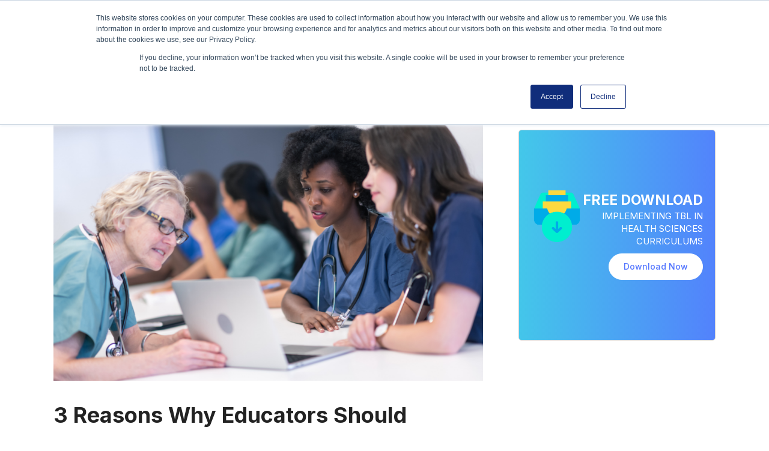

--- FILE ---
content_type: text/html; charset=UTF-8
request_url: https://www.blog.intedashboard.com/blogs/medical-education/tbl-health-sciences
body_size: 26306
content:
<!doctype html><html lang="en"><head>
    <meta charset="utf-8">
    <title>3 Reasons Why Educators Should Implement TBL in Health Sciences</title>
    <link rel="shortcut icon" href="https://www.blog.intedashboard.com/hubfs/ms-icon-310x310.png">
    <meta name="description" content="Team-based learning in health sciences curriculums allows students to improve learning retention, gain workforce skills, and increase class engagement.">
    
    
    
      
    
    
    
    <meta name="viewport" content="width=device-width, initial-scale=1">

    <script src="/hs/hsstatic/jquery-libs/static-1.1/jquery/jquery-1.7.1.js"></script>
<script>hsjQuery = window['jQuery'];</script>
    <meta property="og:description" content="Team-based learning in health sciences curriculums allows students to improve learning retention, gain workforce skills, and increase class engagement.">
    <meta property="og:title" content="3 Reasons Why Educators Should Implement TBL in Health Sciences">
    <meta name="twitter:description" content="Team-based learning in health sciences curriculums allows students to improve learning retention, gain workforce skills, and increase class engagement.">
    <meta name="twitter:title" content="3 Reasons Why Educators Should Implement TBL in Health Sciences">

    

    
    <style>
a.cta_button{-moz-box-sizing:content-box !important;-webkit-box-sizing:content-box !important;box-sizing:content-box !important;vertical-align:middle}.hs-breadcrumb-menu{list-style-type:none;margin:0px 0px 0px 0px;padding:0px 0px 0px 0px}.hs-breadcrumb-menu-item{float:left;padding:10px 0px 10px 10px}.hs-breadcrumb-menu-divider:before{content:'›';padding-left:10px}.hs-featured-image-link{border:0}.hs-featured-image{float:right;margin:0 0 20px 20px;max-width:50%}@media (max-width: 568px){.hs-featured-image{float:none;margin:0;width:100%;max-width:100%}}.hs-screen-reader-text{clip:rect(1px, 1px, 1px, 1px);height:1px;overflow:hidden;position:absolute !important;width:1px}
</style>

<link rel="stylesheet" href="https://www.blog.intedashboard.com/hubfs/hub_generated/template_assets/1/55869526788/1761649180183/template_main.min.css">
<link rel="stylesheet" href="https://www.blog.intedashboard.com/hubfs/hub_generated/template_assets/1/55873935911/1761649186568/template_blog.min.css">
<link rel="stylesheet" href="https://www.blog.intedashboard.com/hubfs/hub_generated/template_assets/1/55869329753/1761649179903/template_theme-overrides.min.css">
<link rel="stylesheet" href="https://www.blog.intedashboard.com/hubfs/hub_generated/module_assets/1/55869329754/1740991420815/module_menu.min.css">
<link rel="stylesheet" href="https://www.blog.intedashboard.com/hubfs/hub_generated/module_assets/1/66405113470/1740991473539/module_Blog_Post_Popup_Module.min.css">
<link rel="stylesheet" href="/hs/hsstatic/AsyncSupport/static-1.501/sass/comments_listing_asset.css">
<link rel="stylesheet" href="https://www.blog.intedashboard.com/hubfs/hub_generated/module_assets/1/60845708940/1740991468853/module_Testimonials_Global_Module.min.css">
<link rel="stylesheet" href="https://www.blog.intedashboard.com/hubfs/hub_generated/template_assets/1/56516585887/1761649184567/template_slick.min.css">
<link rel="stylesheet" href="https://www.blog.intedashboard.com/hubfs/hub_generated/module_assets/1/69333384844/1740991478576/module_Multistep.min.css">
<link rel="stylesheet" href="https://www.blog.intedashboard.com/hubfs/hub_generated/module_assets/1/55869531656/1740991425187/module_social-follow.min.css">
<style>
  @font-face {
    font-family: "Inter";
    font-weight: 700;
    font-style: normal;
    font-display: swap;
    src: url("/_hcms/googlefonts/Inter/700.woff2") format("woff2"), url("/_hcms/googlefonts/Inter/700.woff") format("woff");
  }
  @font-face {
    font-family: "Inter";
    font-weight: 400;
    font-style: normal;
    font-display: swap;
    src: url("/_hcms/googlefonts/Inter/regular.woff2") format("woff2"), url("/_hcms/googlefonts/Inter/regular.woff") format("woff");
  }
  @font-face {
    font-family: "Inter";
    font-weight: 500;
    font-style: normal;
    font-display: swap;
    src: url("/_hcms/googlefonts/Inter/500.woff2") format("woff2"), url("/_hcms/googlefonts/Inter/500.woff") format("woff");
  }
  @font-face {
    font-family: "Inter";
    font-weight: 400;
    font-style: normal;
    font-display: swap;
    src: url("/_hcms/googlefonts/Inter/regular.woff2") format("woff2"), url("/_hcms/googlefonts/Inter/regular.woff") format("woff");
  }
  @font-face {
    font-family: "Inter";
    font-weight: 700;
    font-style: normal;
    font-display: swap;
    src: url("/_hcms/googlefonts/Inter/700.woff2") format("woff2"), url("/_hcms/googlefonts/Inter/700.woff") format("woff");
  }
</style>

    

    
<!--  Added by GoogleAnalytics4 integration -->
<script>
var _hsp = window._hsp = window._hsp || [];
window.dataLayer = window.dataLayer || [];
function gtag(){dataLayer.push(arguments);}

var useGoogleConsentModeV2 = true;
var waitForUpdateMillis = 1000;


if (!window._hsGoogleConsentRunOnce) {
  window._hsGoogleConsentRunOnce = true;

  gtag('consent', 'default', {
    'ad_storage': 'denied',
    'analytics_storage': 'denied',
    'ad_user_data': 'denied',
    'ad_personalization': 'denied',
    'wait_for_update': waitForUpdateMillis
  });

  if (useGoogleConsentModeV2) {
    _hsp.push(['useGoogleConsentModeV2'])
  } else {
    _hsp.push(['addPrivacyConsentListener', function(consent){
      var hasAnalyticsConsent = consent && (consent.allowed || (consent.categories && consent.categories.analytics));
      var hasAdsConsent = consent && (consent.allowed || (consent.categories && consent.categories.advertisement));

      gtag('consent', 'update', {
        'ad_storage': hasAdsConsent ? 'granted' : 'denied',
        'analytics_storage': hasAnalyticsConsent ? 'granted' : 'denied',
        'ad_user_data': hasAdsConsent ? 'granted' : 'denied',
        'ad_personalization': hasAdsConsent ? 'granted' : 'denied'
      });
    }]);
  }
}

gtag('js', new Date());
gtag('set', 'developer_id.dZTQ1Zm', true);
gtag('config', 'G-TD9WEMKRPQ');
</script>
<script async src="https://www.googletagmanager.com/gtag/js?id=G-TD9WEMKRPQ"></script>

<!-- /Added by GoogleAnalytics4 integration -->

<!--  Added by GoogleTagManager integration -->
<script>
var _hsp = window._hsp = window._hsp || [];
window.dataLayer = window.dataLayer || [];
function gtag(){dataLayer.push(arguments);}

var useGoogleConsentModeV2 = true;
var waitForUpdateMillis = 1000;



var hsLoadGtm = function loadGtm() {
    if(window._hsGtmLoadOnce) {
      return;
    }

    if (useGoogleConsentModeV2) {

      gtag('set','developer_id.dZTQ1Zm',true);

      gtag('consent', 'default', {
      'ad_storage': 'denied',
      'analytics_storage': 'denied',
      'ad_user_data': 'denied',
      'ad_personalization': 'denied',
      'wait_for_update': waitForUpdateMillis
      });

      _hsp.push(['useGoogleConsentModeV2'])
    }

    (function(w,d,s,l,i){w[l]=w[l]||[];w[l].push({'gtm.start':
    new Date().getTime(),event:'gtm.js'});var f=d.getElementsByTagName(s)[0],
    j=d.createElement(s),dl=l!='dataLayer'?'&l='+l:'';j.async=true;j.src=
    'https://www.googletagmanager.com/gtm.js?id='+i+dl;f.parentNode.insertBefore(j,f);
    })(window,document,'script','dataLayer','GTM-W93HKRB');

    window._hsGtmLoadOnce = true;
};

_hsp.push(['addPrivacyConsentListener', function(consent){
  if(consent.allowed || (consent.categories && consent.categories.analytics)){
    hsLoadGtm();
  }
}]);

</script>

<!-- /Added by GoogleTagManager integration -->


<!-- End Google Tag Manager -->
<link rel="amphtml" href="https://www.blog.intedashboard.com/blogs/medical-education/tbl-health-sciences?hs_amp=true">

<meta property="og:image" content="https://www.blog.intedashboard.com/hubfs/Implementing%20TBL%20in%20Health%20Sciences%20Blog%20Post%20Picture.png">
<meta property="og:image:width" content="866">
<meta property="og:image:height" content="566">
<meta property="og:image:alt" content="Medical students working together in a team">
<meta name="twitter:image" content="https://www.blog.intedashboard.com/hubfs/Implementing%20TBL%20in%20Health%20Sciences%20Blog%20Post%20Picture.png">
<meta name="twitter:image:alt" content="Medical students working together in a team">

<meta property="og:url" content="https://www.blog.intedashboard.com/blogs/medical-education/tbl-health-sciences">
<meta name="twitter:card" content="summary_large_image">

<link rel="canonical" href="https://www.blog.intedashboard.com/blogs/medical-education/tbl-health-sciences">

<meta property="og:type" content="article">
<link rel="alternate" type="application/rss+xml" href="https://www.blog.intedashboard.com/blogs/rss.xml">
<meta name="twitter:domain" content="www.blog.intedashboard.com">
<script src="//platform.linkedin.com/in.js" type="text/javascript">
    lang: en_US
</script>

<meta http-equiv="content-language" content="en">






      <script src="https://cdnjs.cloudflare.com/ajax/libs/jquery.matchHeight/0.7.2/jquery.matchHeight-min.js"></script>
  <meta name="generator" content="HubSpot"></head>
  <body>
<!--  Added by GoogleTagManager integration -->
<noscript><iframe src="https://www.googletagmanager.com/ns.html?id=GTM-W93HKRB" height="0" width="0" style="display:none;visibility:hidden"></iframe></noscript>

<!-- /Added by GoogleTagManager integration -->

    <div class="body-wrapper   hs-content-id-71294647103 hs-blog-post hs-blog-id-37902476869">
      
        <div data-global-resource-path="InteDashboard_Sep2021/templates/partials/header.html"><header id="site-header">
    <div class="header">
        
        <a href="#main-content" class="header__skip">Skip to content</a>
        
        <div class="container-fluid content-wrapper">
<div class="row-fluid-wrapper">
<div class="row-fluid">
<div class="span12 widget-span widget-type-cell " style="" data-widget-type="cell" data-x="0" data-w="12">

</div><!--end widget-span -->
</div>
</div>
</div>
        

        <div class="custom-header-row1">
            <div class="page-center content-wrapper">
                <div class="mobile-trigger">
                    <img class="open-trigger" src="https://www.blog.intedashboard.com/hubfs/raw_assets/public/InteDashboard_Sep2021/images/mobile-trigger.png" alt="trigger">
                    <img class="close-trigger" src="https://www.blog.intedashboard.com/hubfs/raw_assets/public/InteDashboard_Sep2021/images/close-square.png" alt="close">
                </div>
                <div class="logo">
                    
                    <div id="hs_cos_wrapper_header_logo" class="hs_cos_wrapper hs_cos_wrapper_widget hs_cos_wrapper_type_module widget-type-logo" style="" data-hs-cos-general-type="widget" data-hs-cos-type="module">
  






















  
  <span id="hs_cos_wrapper_header_logo_hs_logo_widget" class="hs_cos_wrapper hs_cos_wrapper_widget hs_cos_wrapper_type_logo" style="" data-hs-cos-general-type="widget" data-hs-cos-type="logo"><a href="/" id="hs-link-header_logo_hs_logo_widget" style="border-width:0px;border:0px;"><img src="https://www.blog.intedashboard.com/hs-fs/hubfs/raw_assets/public/InteDashboard_Sep2021/images/logo.png?width=166&amp;height=300&amp;name=logo.png" class="hs-image-widget " height="300" style="height: auto;width:166px;border-width:0px;border:0px;" width="166" alt="Intedashboard" title="Intedashboard" srcset="https://www.blog.intedashboard.com/hs-fs/hubfs/raw_assets/public/InteDashboard_Sep2021/images/logo.png?width=83&amp;height=150&amp;name=logo.png 83w, https://www.blog.intedashboard.com/hs-fs/hubfs/raw_assets/public/InteDashboard_Sep2021/images/logo.png?width=166&amp;height=300&amp;name=logo.png 166w, https://www.blog.intedashboard.com/hs-fs/hubfs/raw_assets/public/InteDashboard_Sep2021/images/logo.png?width=249&amp;height=450&amp;name=logo.png 249w, https://www.blog.intedashboard.com/hs-fs/hubfs/raw_assets/public/InteDashboard_Sep2021/images/logo.png?width=332&amp;height=600&amp;name=logo.png 332w, https://www.blog.intedashboard.com/hs-fs/hubfs/raw_assets/public/InteDashboard_Sep2021/images/logo.png?width=415&amp;height=750&amp;name=logo.png 415w, https://www.blog.intedashboard.com/hs-fs/hubfs/raw_assets/public/InteDashboard_Sep2021/images/logo.png?width=498&amp;height=900&amp;name=logo.png 498w" sizes="(max-width: 166px) 100vw, 166px"></a></span>
</div>
                </div>
                <div class="header-menu">
                    <div id="hs_cos_wrapper_navigation-primary" class="hs_cos_wrapper hs_cos_wrapper_widget hs_cos_wrapper_type_module" style="" data-hs-cos-general-type="widget" data-hs-cos-type="module">

<style>
  #hs_cos_wrapper_navigation-primary .menu .menu__submenu {}

#hs_cos_wrapper_navigation-primary .menu__submenu .menu__link,
#hs_cos_wrapper_navigation-primary .menu__submenu .menu__link:hover,
#hs_cos_wrapper_navigation-primary .menu__submenu .menu__link:focus {}

#hs_cos_wrapper_navigation-primary .menu__submenu .menu__child-toggle-icon,
#hs_cos_wrapper_navigation-primary .menu__submenu .menu__child-toggle-icon:hover,
#hs_cos_wrapper_navigation-primary .menu__submenu .menu__child-toggle-icon:focus {}

</style>







<nav class="menu menu--desktop" aria-label="Main menu">
  <ul class="menu__wrapper no-list">
    

  

  

  
    
    <li class="menu__item menu__item--depth-1  hs-skip-lang-url-rewrite">
      <a class="menu__link   " href="https://www.intedashboard.com">Home</a>
      
    </li>
  
  
    
    <li class="menu__item menu__item--depth-1 menu__item--has-submenu hs-skip-lang-url-rewrite">
      <a class="menu__link menu__link--toggle  " href="https://www.intedashboard.com/product" aria-haspopup="true" aria-expanded="false">Product</a>
      
        
          <button class="menu__child-toggle no-button" aria-expanded="false">
            <span class="show-for-sr">Show submenu for Product</span>
            <span class="menu__child-toggle-icon"></span>
          </button>
          <ul class="menu__submenu menu__submenu--level-2 no-list">
            
            
              
    <li class="menu__item menu__item--depth-2  hs-skip-lang-url-rewrite">
      <a class="menu__link   " href="https://www.intedashboard.com/product"><img src="https://www.blog.intedashboard.com/hubfs/InteDashboard_Sep2021/images/monitor.svg" alt="Product Features">Product Features</a>
      
    </li>
  
            
              
    <li class="menu__item menu__item--depth-2  hs-skip-lang-url-rewrite">
      <a class="menu__link   " href="https://www.intedashboard.com/lms-integration"><img src="https://www.blog.intedashboard.com/hubfs/InteDashboard_Sep2021/images/integration.png" alt="Integrate Seamlessly with your LMS">Integrate Seamlessly with your LMS</a>
      
    </li>
  
            
              
    <li class="menu__item menu__item--depth-2  hs-skip-lang-url-rewrite">
      <a class="menu__link   " href="https://www.intedashboard.com/product/compare/"><img src="https://www.blog.intedashboard.com/hubfs/InteDashboard_Sep2021/images/feedback.png" alt="Compare">Compare</a>
      
    </li>
  
            
              
    <li class="menu__item menu__item--depth-2  hs-skip-lang-url-rewrite">
      <a class="menu__link   " href="https://www.intedashboard.com/new-peer-evaluation-beta"><img src="https://www.blog.intedashboard.com/hubfs/Website/Backend/InteDashboard_Sep2021/images/SVGs/peer-peer_12199328.png" alt="New Peer Evaluation BETA">New Peer Evaluation (BETA)</a>
      
    </li>
  
            
          </ul>
          
      
    </li>
  
  
    
    <li class="menu__item menu__item--depth-1 menu__item--has-submenu hs-skip-lang-url-rewrite">
      <a class="menu__link menu__link--toggle  " href="https://www.intedashboard.com/customer" aria-haspopup="true" aria-expanded="false">Customers</a>
      
        
          <button class="menu__child-toggle no-button" aria-expanded="false">
            <span class="show-for-sr">Show submenu for Customers</span>
            <span class="menu__child-toggle-icon"></span>
          </button>
          <ul class="menu__submenu menu__submenu--level-2 no-list">
            
            
              
    <li class="menu__item menu__item--depth-2  hs-skip-lang-url-rewrite">
      <a class="menu__link   " href="https://www.intedashboard.com/customer">Customers</a>
      
    </li>
  
            
              
    <li class="menu__item menu__item--depth-2  hs-skip-lang-url-rewrite">
      <a class="menu__link   " href="https://www.intedashboard.com/customers/testimonials-instructors">Testimonials</a>
      
    </li>
  
            
          </ul>
          
      
    </li>
  
  
    
    <li class="menu__item menu__item--depth-1 menu__item--has-submenu hs-skip-lang-url-rewrite">
      <a class="menu__link menu__link--toggle  " href="" aria-haspopup="true" aria-expanded="false">TBL Training</a>
      
        
          <button class="menu__child-toggle no-button" aria-expanded="false">
            <span class="show-for-sr">Show submenu for TBL Training</span>
            <span class="menu__child-toggle-icon"></span>
          </button>
          <ul class="menu__submenu menu__submenu--level-2 no-list">
            
            
              
    <li class="menu__item menu__item--depth-2  hs-skip-lang-url-rewrite">
      <a class="menu__link   " href="https://www.intedashboard.com/team-based-learning-training">TBL Training</a>
      
    </li>
  
            
              
    <li class="menu__item menu__item--depth-2  hs-skip-lang-url-rewrite">
      <a class="menu__link   " href="https://www.intedashboard.com/tbl-training/past-events">On Demand: TBL Workshops</a>
      
    </li>
  
            
          </ul>
          
      
    </li>
  
  
    
    <li class="menu__item menu__item--depth-1 menu__item--has-submenu hs-skip-lang-url-rewrite">
      <a class="menu__link menu__link--toggle  " href="" aria-haspopup="true" aria-expanded="false">Resources</a>
      
        
          <button class="menu__child-toggle no-button" aria-expanded="false">
            <span class="show-for-sr">Show submenu for Resources</span>
            <span class="menu__child-toggle-icon"></span>
          </button>
          <ul class="menu__submenu menu__submenu--level-2 no-list">
            
            
              
    <li class="menu__item menu__item--depth-2  hs-skip-lang-url-rewrite">
      <a class="menu__link   " href="https://www.blog.intedashboard.com/blogs"><img src="https://www.blog.intedashboard.com/hubfs/InteDashboard_Sep2021/images/note-2.svg" alt="Blog">Blogs</a>
      
    </li>
  
            
              
    <li class="menu__item menu__item--depth-2  hs-skip-lang-url-rewrite">
      <a class="menu__link   " href="https://www.blog.intedashboard.com/guides"><img src="https://www.blog.intedashboard.com/hubfs/Website/Documents/202211_websiteicon_guides.svg" alt="Guides">Guides</a>
      
    </li>
  
            
              
    <li class="menu__item menu__item--depth-2  hs-skip-lang-url-rewrite">
      <a class="menu__link   " href="https://www.blog.intedashboard.com/case-study"><img src="https://www.blog.intedashboard.com/hubfs/InteDashboard_Sep2021/images/book.svg" alt="Case Study">Case Studies</a>
      
    </li>
  
            
              
    <li class="menu__item menu__item--depth-2  hs-skip-lang-url-rewrite">
      <a class="menu__link   " href="https://www.intedashboard.com/tbl-videos"><img src="https://www.blog.intedashboard.com/hubfs/InteDashboard_Sep2021/images/video-circle.svg" alt="Videos">Videos</a>
      
    </li>
  
            
          </ul>
          
      
    </li>
  
  
    
    <li class="menu__item menu__item--depth-1  hs-skip-lang-url-rewrite">
      <a class="menu__link   " href="https://www.intedashboard.com/community">Community</a>
      
    </li>
  
  
    
    <li class="menu__item menu__item--depth-1 menu__item--has-submenu hs-skip-lang-url-rewrite">
      <a class="menu__link menu__link--toggle  " href="" aria-haspopup="true" aria-expanded="false">TBL for Students</a>
      
        
          <button class="menu__child-toggle no-button" aria-expanded="false">
            <span class="show-for-sr">Show submenu for TBL for Students</span>
            <span class="menu__child-toggle-icon"></span>
          </button>
          <ul class="menu__submenu menu__submenu--level-2 no-list">
            
            
              
    <li class="menu__item menu__item--depth-2  hs-skip-lang-url-rewrite">
      <a class="menu__link   " href="https://www.blog.intedashboard.com/guides/tbl-learning/student-orientation-guide">Getting Started with TBL</a>
      
    </li>
  
            
              
    <li class="menu__item menu__item--depth-2  hs-skip-lang-url-rewrite">
      <a class="menu__link   " href="https://www.intedashboard.com/tbl-for-students-student-testimonials">Student Testimonials</a>
      
    </li>
  
            
              
    <li class="menu__item menu__item--depth-2  hs-skip-lang-url-rewrite">
      <a class="menu__link   " href="https://www.intedashboard.com/intedashboard-scholarship-essay-results">Scholarship Winners 2025</a>
      
    </li>
  
            
          </ul>
          
      
    </li>
  
  
    
    <li class="menu__item menu__item--depth-1  hs-skip-lang-url-rewrite">
      <a class="menu__link   " href="https://www.intedashboard.com/about-us">About us</a>
      
    </li>
  
  


  </ul>
</nav>



<nav class="menu menu--mobile" aria-label="Main menu">
  <ul class="menu__wrapper no-list">
    

  

  

  
    
    <li class="menu__item menu__item--depth-1  hs-skip-lang-url-rewrite">
      <a class="menu__link   " href="https://www.intedashboard.com">Home</a>
      
    </li>
  
  
    
    <li class="menu__item menu__item--depth-1 menu__item--has-submenu hs-skip-lang-url-rewrite">
      <a class="menu__link menu__link--toggle  " href="https://www.intedashboard.com/product" aria-haspopup="true" aria-expanded="false">Product</a>
      
        
          <button class="menu__child-toggle no-button" aria-expanded="false">
            <span class="show-for-sr">Show submenu for Product</span>
            <span class="menu__child-toggle-icon"></span>
          </button>
          <ul class="menu__submenu menu__submenu--level-2 no-list">
            
            
              
    <li class="menu__item menu__item--depth-2  hs-skip-lang-url-rewrite">
      <a class="menu__link   " href="https://www.intedashboard.com/product"><img src="https://www.blog.intedashboard.com/hubfs/InteDashboard_Sep2021/images/monitor.svg" alt="Product Features">Product Features</a>
      
    </li>
  
            
              
    <li class="menu__item menu__item--depth-2  hs-skip-lang-url-rewrite">
      <a class="menu__link   " href="https://www.intedashboard.com/lms-integration"><img src="https://www.blog.intedashboard.com/hubfs/InteDashboard_Sep2021/images/integration.png" alt="Integrate Seamlessly with your LMS">Integrate Seamlessly with your LMS</a>
      
    </li>
  
            
              
    <li class="menu__item menu__item--depth-2  hs-skip-lang-url-rewrite">
      <a class="menu__link   " href="https://www.intedashboard.com/product/compare/"><img src="https://www.blog.intedashboard.com/hubfs/InteDashboard_Sep2021/images/feedback.png" alt="Compare">Compare</a>
      
    </li>
  
            
              
    <li class="menu__item menu__item--depth-2  hs-skip-lang-url-rewrite">
      <a class="menu__link   " href="https://www.intedashboard.com/new-peer-evaluation-beta"><img src="https://www.blog.intedashboard.com/hubfs/Website/Backend/InteDashboard_Sep2021/images/SVGs/peer-peer_12199328.png" alt="New Peer Evaluation BETA">New Peer Evaluation (BETA)</a>
      
    </li>
  
            
          </ul>
          
      
    </li>
  
  
    
    <li class="menu__item menu__item--depth-1 menu__item--has-submenu hs-skip-lang-url-rewrite">
      <a class="menu__link menu__link--toggle  " href="https://www.intedashboard.com/customer" aria-haspopup="true" aria-expanded="false">Customers</a>
      
        
          <button class="menu__child-toggle no-button" aria-expanded="false">
            <span class="show-for-sr">Show submenu for Customers</span>
            <span class="menu__child-toggle-icon"></span>
          </button>
          <ul class="menu__submenu menu__submenu--level-2 no-list">
            
            
              
    <li class="menu__item menu__item--depth-2  hs-skip-lang-url-rewrite">
      <a class="menu__link   " href="https://www.intedashboard.com/customer">Customers</a>
      
    </li>
  
            
              
    <li class="menu__item menu__item--depth-2  hs-skip-lang-url-rewrite">
      <a class="menu__link   " href="https://www.intedashboard.com/customers/testimonials-instructors">Testimonials</a>
      
    </li>
  
            
          </ul>
          
      
    </li>
  
  
    
    <li class="menu__item menu__item--depth-1 menu__item--has-submenu hs-skip-lang-url-rewrite">
      <a class="menu__link menu__link--toggle  " href="" aria-haspopup="true" aria-expanded="false">TBL Training</a>
      
        
          <button class="menu__child-toggle no-button" aria-expanded="false">
            <span class="show-for-sr">Show submenu for TBL Training</span>
            <span class="menu__child-toggle-icon"></span>
          </button>
          <ul class="menu__submenu menu__submenu--level-2 no-list">
            
            
              
    <li class="menu__item menu__item--depth-2  hs-skip-lang-url-rewrite">
      <a class="menu__link   " href="https://www.intedashboard.com/team-based-learning-training">TBL Training</a>
      
    </li>
  
            
              
    <li class="menu__item menu__item--depth-2  hs-skip-lang-url-rewrite">
      <a class="menu__link   " href="https://www.intedashboard.com/tbl-training/past-events">On Demand: TBL Workshops</a>
      
    </li>
  
            
          </ul>
          
      
    </li>
  
  
    
    <li class="menu__item menu__item--depth-1 menu__item--has-submenu hs-skip-lang-url-rewrite">
      <a class="menu__link menu__link--toggle  " href="" aria-haspopup="true" aria-expanded="false">Resources</a>
      
        
          <button class="menu__child-toggle no-button" aria-expanded="false">
            <span class="show-for-sr">Show submenu for Resources</span>
            <span class="menu__child-toggle-icon"></span>
          </button>
          <ul class="menu__submenu menu__submenu--level-2 no-list">
            
            
              
    <li class="menu__item menu__item--depth-2  hs-skip-lang-url-rewrite">
      <a class="menu__link   " href="https://www.blog.intedashboard.com/blogs"><img src="https://www.blog.intedashboard.com/hubfs/InteDashboard_Sep2021/images/note-2.svg" alt="Blog">Blogs</a>
      
    </li>
  
            
              
    <li class="menu__item menu__item--depth-2  hs-skip-lang-url-rewrite">
      <a class="menu__link   " href="https://www.blog.intedashboard.com/guides"><img src="https://www.blog.intedashboard.com/hubfs/Website/Documents/202211_websiteicon_guides.svg" alt="Guides">Guides</a>
      
    </li>
  
            
              
    <li class="menu__item menu__item--depth-2  hs-skip-lang-url-rewrite">
      <a class="menu__link   " href="https://www.blog.intedashboard.com/case-study"><img src="https://www.blog.intedashboard.com/hubfs/InteDashboard_Sep2021/images/book.svg" alt="Case Study">Case Studies</a>
      
    </li>
  
            
              
    <li class="menu__item menu__item--depth-2  hs-skip-lang-url-rewrite">
      <a class="menu__link   " href="https://www.intedashboard.com/tbl-videos"><img src="https://www.blog.intedashboard.com/hubfs/InteDashboard_Sep2021/images/video-circle.svg" alt="Videos">Videos</a>
      
    </li>
  
            
          </ul>
          
      
    </li>
  
  
    
    <li class="menu__item menu__item--depth-1  hs-skip-lang-url-rewrite">
      <a class="menu__link   " href="https://www.intedashboard.com/community">Community</a>
      
    </li>
  
  
    
    <li class="menu__item menu__item--depth-1 menu__item--has-submenu hs-skip-lang-url-rewrite">
      <a class="menu__link menu__link--toggle  " href="" aria-haspopup="true" aria-expanded="false">TBL for Students</a>
      
        
          <button class="menu__child-toggle no-button" aria-expanded="false">
            <span class="show-for-sr">Show submenu for TBL for Students</span>
            <span class="menu__child-toggle-icon"></span>
          </button>
          <ul class="menu__submenu menu__submenu--level-2 no-list">
            
            
              
    <li class="menu__item menu__item--depth-2  hs-skip-lang-url-rewrite">
      <a class="menu__link   " href="https://www.blog.intedashboard.com/guides/tbl-learning/student-orientation-guide">Getting Started with TBL</a>
      
    </li>
  
            
              
    <li class="menu__item menu__item--depth-2  hs-skip-lang-url-rewrite">
      <a class="menu__link   " href="https://www.intedashboard.com/tbl-for-students-student-testimonials">Student Testimonials</a>
      
    </li>
  
            
              
    <li class="menu__item menu__item--depth-2  hs-skip-lang-url-rewrite">
      <a class="menu__link   " href="https://www.intedashboard.com/intedashboard-scholarship-essay-results">Scholarship Winners 2025</a>
      
    </li>
  
            
          </ul>
          
      
    </li>
  
  
    
    <li class="menu__item menu__item--depth-1  hs-skip-lang-url-rewrite">
      <a class="menu__link   " href="https://www.intedashboard.com/about-us">About us</a>
      
    </li>
  
  


  </ul>
</nav></div>
                    <div class="header-text">
                        <div id="hs_cos_wrapper_cta" class="hs_cos_wrapper hs_cos_wrapper_widget hs_cos_wrapper_type_module widget-type-cta" style="" data-hs-cos-general-type="widget" data-hs-cos-type="module"><span id="hs_cos_wrapper_cta_" class="hs_cos_wrapper hs_cos_wrapper_widget hs_cos_wrapper_type_cta" style="" data-hs-cos-general-type="widget" data-hs-cos-type="cta"><!--HubSpot Call-to-Action Code --><span class="hs-cta-wrapper" id="hs-cta-wrapper-3dadc04c-72b1-4f58-9f6f-a9cb625123c8"><span class="hs-cta-node hs-cta-3dadc04c-72b1-4f58-9f6f-a9cb625123c8" id="hs-cta-3dadc04c-72b1-4f58-9f6f-a9cb625123c8"><!--[if lte IE 8]><div id="hs-cta-ie-element"></div><![endif]--><a href="https://cta-redirect.hubspot.com/cta/redirect/6182127/3dadc04c-72b1-4f58-9f6f-a9cb625123c8"><img class="hs-cta-img" id="hs-cta-img-3dadc04c-72b1-4f58-9f6f-a9cb625123c8" style="border-width:0px;" src="https://no-cache.hubspot.com/cta/default/6182127/3dadc04c-72b1-4f58-9f6f-a9cb625123c8.png" alt="Book a Demo"></a></span><script charset="utf-8" src="/hs/cta/cta/current.js"></script><script type="text/javascript"> hbspt.cta._relativeUrls=true;hbspt.cta.load(6182127, '3dadc04c-72b1-4f58-9f6f-a9cb625123c8', {"useNewLoader":"true","region":"na1"}); </script></span><!-- end HubSpot Call-to-Action Code --></span></div>
                    </div>
                </div>
                <div class="btn-wrap">
                    <div class="header-login">
                        <div id="hs_cos_wrapper_login" class="hs_cos_wrapper hs_cos_wrapper_widget hs_cos_wrapper_type_module widget-type-rich_text" style="" data-hs-cos-general-type="widget" data-hs-cos-type="module"><span id="hs_cos_wrapper_login_" class="hs_cos_wrapper hs_cos_wrapper_widget hs_cos_wrapper_type_rich_text" style="" data-hs-cos-general-type="widget" data-hs-cos-type="rich_text"><p><a href="https://www.intedashboard.com/login/" target="_blank" rel="noopener">Login</a></p></span></div>
                    </div>
                    <div class="header-text">
                        <div id="hs_cos_wrapper_cta" class="hs_cos_wrapper hs_cos_wrapper_widget hs_cos_wrapper_type_module widget-type-cta" style="" data-hs-cos-general-type="widget" data-hs-cos-type="module"><span id="hs_cos_wrapper_cta_" class="hs_cos_wrapper hs_cos_wrapper_widget hs_cos_wrapper_type_cta" style="" data-hs-cos-general-type="widget" data-hs-cos-type="cta"><!--HubSpot Call-to-Action Code --><span class="hs-cta-wrapper" id="hs-cta-wrapper-3dadc04c-72b1-4f58-9f6f-a9cb625123c8"><span class="hs-cta-node hs-cta-3dadc04c-72b1-4f58-9f6f-a9cb625123c8" id="hs-cta-3dadc04c-72b1-4f58-9f6f-a9cb625123c8"><!--[if lte IE 8]><div id="hs-cta-ie-element"></div><![endif]--><a href="https://cta-redirect.hubspot.com/cta/redirect/6182127/3dadc04c-72b1-4f58-9f6f-a9cb625123c8"><img class="hs-cta-img" id="hs-cta-img-3dadc04c-72b1-4f58-9f6f-a9cb625123c8" style="border-width:0px;" src="https://no-cache.hubspot.com/cta/default/6182127/3dadc04c-72b1-4f58-9f6f-a9cb625123c8.png" alt="Book a Demo"></a></span><script charset="utf-8" src="/hs/cta/cta/current.js"></script><script type="text/javascript"> hbspt.cta._relativeUrls=true;hbspt.cta.load(6182127, '3dadc04c-72b1-4f58-9f6f-a9cb625123c8', {"useNewLoader":"true","region":"na1"}); </script></span><!-- end HubSpot Call-to-Action Code --></span></div>
                    </div>
                </div>
            </div>
        </div>

        

        <div class="container-fluid content-wrapper">
<div class="row-fluid-wrapper">
<div class="row-fluid">
<div class="span12 widget-span widget-type-cell " style="" data-widget-type="cell" data-x="0" data-w="12">

</div><!--end widget-span -->
</div>
</div>
</div>

    </div>
</header></div>
      

      



<main id="main-content" class="body-container-wrapper">
    <div class="body-container body-container--blog-post">
        <div class="page-center content-wrapper">
            <div class="row-fluid clearfix">
                <div class="span8">
                    <div class="custom-blog-content">
                         
                        <div class="custom-featured-image">
                            <img src="https://www.blog.intedashboard.com/hubfs/Implementing%20TBL%20in%20Health%20Sciences%20Blog%20Post%20Picture.png" alt="Medical students working together in a team">
                        </div>
                        
                        <div class="custom-post-section-header">
                            <h1><span id="hs_cos_wrapper_name" class="hs_cos_wrapper hs_cos_wrapper_meta_field hs_cos_wrapper_type_text" style="" data-hs-cos-general-type="meta_field" data-hs-cos-type="text">3 Reasons Why Educators Should Implement TBL in Health Sciences</span></h1>
                            <div class="custom-author-section">
                                
                                <div class="author-details">
                                    <h3><a href="https://www.blog.intedashboard.com/blogs/author/shreya" rel="author">Shreya Verma</a></h3>
                                    <p>Apr 20, 2022 • 5min read</p>
                                </div>
                            </div>
                            <div class="custom-post-share">
                                <h3>Share</h3>
                                <ul>
                                    <li id="twitter"><a href="https://twitter.com/intent/tweet?url=https://www.blog.intedashboard.com/blogs/medical-education/tbl-health-sciences&amp;text=3%20Reasons%20Why%20Educators%20Should%20Implement%20TBL%20in%20Health%20Sciences" target="_blank">
                                        <svg width="18" height="16" viewbox="0 0 18 16" fill="none" xmlns="http://www.w3.org/2000/svg">
                                            <path d="M18.0003 2.40698C18.0287 2.36053 18.0438 2.30714 18.0438 2.2527C18.0438 2.19825 18.0287 2.14486 18.0003 2.09841C17.9704 2.05347 17.9305 2.01613 17.8836 1.98934C17.8367 1.96256 17.7842 1.94708 17.7303 1.94413H16.1875C16.1436 1.94614 16.0998 1.9379 16.0596 1.92004C16.0194 1.90219 15.984 1.87522 15.9561 1.84127C15.2645 1.11311 14.3749 0.603343 13.397 0.374868C12.4192 0.146392 11.3958 0.209204 10.4532 0.555554C9.69183 0.935072 9.07729 1.55565 8.70523 2.32069C8.33317 3.08574 8.22447 3.95232 8.39606 4.78555C8.39719 4.87918 8.36533 4.97021 8.30606 5.0427C8.2749 5.07534 8.23669 5.10042 8.19435 5.11602C8.15201 5.13162 8.10666 5.13733 8.06177 5.1327C5.91463 5.09412 3.51034 3.47412 1.87749 1.86698C1.75257 1.72793 1.59127 1.62656 1.41179 1.5743C1.23232 1.52205 1.04181 1.521 0.861772 1.57127C0.686407 1.62782 0.529453 1.73045 0.407319 1.86841C0.285185 2.00638 0.202354 2.17462 0.167487 2.35555C-0.236818 4.01403 -0.0962623 5.75861 0.568341 7.33096C1.23294 8.90332 2.38625 10.2198 3.85749 11.0856C3.9079 11.1092 3.94978 11.1478 3.9774 11.1961C4.00502 11.2444 4.01703 11.3001 4.01177 11.3556C4.01461 11.4123 4.0017 11.4688 3.97448 11.5187C3.94725 11.5686 3.90677 11.6101 3.85749 11.6384C3.12944 12.0311 2.36786 12.3581 1.58177 12.6156C1.38659 12.6849 1.21767 12.813 1.09821 12.9822C0.978754 13.1514 0.914619 13.3534 0.914619 13.5605C0.914619 13.7677 0.978754 13.9697 1.09821 14.1389C1.21767 14.3081 1.38659 14.4362 1.58177 14.5056C3.40811 15.3071 5.37355 15.7439 7.36749 15.7913C9.49992 15.8333 11.584 15.1537 13.2818 13.8627C14.496 12.8931 15.4386 11.6256 16.0176 10.1836C16.5967 8.7416 16.7925 7.17425 16.5861 5.63412C16.5671 5.57123 16.5671 5.50416 16.5861 5.44127L18.0003 2.40698Z" fill="#23356D" />
                                        </svg>
                                        </a></li>
                                    <li id="facebook"><a href="http://www.facebook.com/share.php?u=https://www.blog.intedashboard.com/blogs/medical-education/tbl-health-sciences" target="_blank">
                                        <svg width="18" height="18" viewbox="0 0 18 18" fill="none" xmlns="http://www.w3.org/2000/svg">
                                            <path d="M18 1.98C18 1.45487 17.7914 0.951251 17.4201 0.579929C17.0487 0.208607 16.5451 0 16.02 0L1.98 0C1.45487 0 0.951251 0.208607 0.579929 0.579929C0.208607 0.951251 0 1.45487 0 1.98L0 16.02C0 16.5451 0.208607 17.0487 0.579929 17.4201C0.951251 17.7914 1.45487 18 1.98 18H8.40857C8.49382 18 8.57558 17.9661 8.63586 17.9059C8.69614 17.8456 8.73 17.7638 8.73 17.6786V11.5714C8.73 11.4862 8.69614 11.4044 8.63586 11.3441C8.57558 11.2839 8.49382 11.25 8.40857 11.25H7.86857C7.7645 11.2517 7.66113 11.2327 7.56449 11.194C7.46785 11.1554 7.37986 11.0979 7.30567 11.0249C7.23147 10.9519 7.17255 10.8648 7.13233 10.7688C7.09212 10.6728 7.07141 10.5698 7.07143 10.4657V9.48857C7.07141 9.38449 7.09212 9.28144 7.13233 9.18544C7.17255 9.08944 7.23147 9.0024 7.30567 8.9294C7.37986 8.8564 7.46785 8.7989 7.56449 8.76025C7.66113 8.72161 7.7645 8.70258 7.86857 8.70429H8.37C8.45525 8.70429 8.537 8.67042 8.59728 8.61014C8.65756 8.54986 8.69143 8.46811 8.69143 8.38286V7.2C8.63902 6.77146 8.68026 6.33666 8.8123 5.92561C8.94434 5.51457 9.16403 5.13709 9.45621 4.81925C9.74838 4.5014 10.1061 4.25077 10.5046 4.08466C10.9031 3.91855 11.3329 3.84092 11.7643 3.85714H13.2429C13.4498 3.86382 13.646 3.95075 13.79 4.09952C13.9339 4.2483 14.0144 4.44725 14.0143 4.65429V5.60571C14.016 5.70886 13.9964 5.81125 13.9566 5.90642C13.9167 6.00158 13.8576 6.08744 13.7829 6.15857C13.7133 6.23528 13.6277 6.29576 13.5322 6.33575C13.4366 6.37574 13.3335 6.39426 13.23 6.39H12.6C12.1114 6.42857 11.5714 6.42857 11.5714 7.49571V8.38286C11.5714 8.46811 11.6053 8.54986 11.6656 8.61014C11.7259 8.67042 11.8076 8.70429 11.8929 8.70429H12.4843C12.6923 8.70429 12.8918 8.78692 13.0389 8.934C13.1859 9.08108 13.2686 9.28057 13.2686 9.48857V10.4786C13.2686 10.6866 13.1859 10.8861 13.0389 11.0331C12.8918 11.1802 12.6923 11.2629 12.4843 11.2629H11.9443C11.899 11.2555 11.8527 11.2579 11.8085 11.2699C11.7643 11.2819 11.7231 11.3033 11.6878 11.3325C11.6525 11.3617 11.6238 11.3982 11.6038 11.4394C11.5837 11.4806 11.5727 11.5256 11.5714 11.5714V17.6657C11.5714 17.751 11.6053 17.8327 11.6656 17.893C11.7259 17.9533 11.8076 17.9871 11.8929 17.9871H15.9686C16.2318 17.994 16.4938 17.9483 16.7391 17.8526C16.9844 17.757 17.2083 17.6134 17.3974 17.4302C17.5866 17.247 17.7373 17.028 17.8408 16.7858C17.9443 16.5437 17.9984 16.2833 18 16.02V1.98Z" fill="#23356D" />
                                        </svg>
                                        </a></li>
                                    <li id="linkedin"><a href="http://www.linkedin.com/shareArticle?mini=true&amp;url=https://www.blog.intedashboard.com/blogs/medical-education/tbl-health-sciences" target="_blank">
                                        <svg width="18" height="18" viewbox="0 0 18 18" fill="none" xmlns="http://www.w3.org/2000/svg">
                                            <path d="M3.00953 5.73431H2.40525C2.18308 5.68884 1.95384 5.69053 1.73236 5.73925C1.51089 5.78798 1.30211 5.88266 1.11953 6.01717C1.0092 6.14022 0.925887 6.28504 0.874954 6.44227C0.82402 6.59949 0.806601 6.76565 0.82382 6.93003V16.8429C0.807638 17.0052 0.825586 17.1692 0.876513 17.3242C0.92744 17.4791 1.01022 17.6218 1.11953 17.7429C1.24065 17.8421 1.38044 17.9159 1.53061 17.9601C1.68079 18.0042 1.8383 18.0178 1.99382 18C2.27668 18 2.52096 18 3.04811 18C3.25351 18.0435 3.46566 18.0443 3.67137 18.0023C3.87708 17.9602 4.07194 17.8763 4.24382 17.7557C4.45335 17.5043 4.55911 17.1824 4.53953 16.8557V6.93003C4.55504 6.76473 4.53558 6.59803 4.48242 6.44075C4.42925 6.28348 4.34358 6.13915 4.23096 6.01717C3.96096 5.7086 3.52382 5.72145 3.00953 5.73431Z" fill="#23356D" />
                                            <path d="M2.70054 0C2.16793 0.0095022 1.65922 0.222703 1.27898 0.595764C0.898745 0.968825 0.675894 1.47339 0.65625 2.00571C0.662498 2.55078 0.878318 3.07252 1.25895 3.46273C1.63957 3.85293 2.15579 4.08164 2.70054 4.10143C3.25071 4.09465 3.77585 3.87045 4.16128 3.47779C4.54671 3.08513 4.76112 2.55592 4.75768 2.00571C4.7379 1.4712 4.51326 0.964787 4.13029 0.59139C3.74732 0.217992 3.23537 0.00623777 2.70054 0V0Z" fill="#23356D" />
                                            <path d="M12.858 5.60571C12.0264 5.56954 11.2016 5.77017 10.4794 6.18428C10.4429 6.19984 10.4035 6.20786 10.3637 6.20786C10.324 6.20786 10.2846 6.19984 10.248 6.18428C10.1643 6.16428 10.091 6.11387 10.0423 6.04285L9.90088 5.95285C9.82151 5.87933 9.72841 5.82218 9.62693 5.78467C9.52544 5.74717 9.41756 5.73004 9.30945 5.73428C8.67176 5.68664 8.03142 5.68664 7.39373 5.73428C6.85373 5.83714 6.59659 6.22285 6.59659 6.89143V16.8429C6.58041 17.0052 6.59836 17.1691 6.64928 17.3241C6.70021 17.4791 6.78299 17.6217 6.8923 17.7429C7.06189 17.8631 7.25455 17.9469 7.45814 17.9889C7.66173 18.031 7.87182 18.0304 8.07516 17.9871C8.65373 17.9871 8.82088 17.9871 9.14231 17.9871C9.45612 18.0188 9.76988 17.9265 10.0166 17.73C10.2138 17.4782 10.3101 17.1619 10.2866 16.8429V11.5714C10.2562 11.3399 10.277 11.1046 10.3475 10.8821C10.4181 10.6595 10.5366 10.4552 10.6949 10.2835C10.8531 10.1118 11.047 9.97694 11.2631 9.88846C11.4791 9.79997 11.712 9.76002 11.9452 9.77143C12.1804 9.75608 12.4162 9.79311 12.6354 9.87985C12.8547 9.96659 13.052 10.1009 13.2131 10.273C13.3742 10.4452 13.4951 10.651 13.5671 10.8755C13.6391 11.1 13.6604 11.3377 13.6294 11.5714V16.8429C13.6099 17.1696 13.7156 17.4914 13.9252 17.7429C14.097 17.8634 14.2919 17.9474 14.4976 17.9894C14.7033 18.0314 14.9155 18.0306 15.1209 17.9871H15.8666C16.0699 18.0304 16.28 18.031 16.4836 17.9889C16.6872 17.9469 16.8799 17.8631 17.0494 17.7429C17.1588 17.6217 17.2415 17.4791 17.2925 17.3241C17.3434 17.1691 17.3613 17.0052 17.3452 16.8429V10.0671C17.3749 9.47119 17.279 8.87564 17.0637 8.31915C16.8484 7.76266 16.5185 7.25767 16.0953 6.83696C15.6722 6.41624 15.1653 6.08922 14.6076 5.8771C14.0499 5.66498 13.4538 5.57252 12.858 5.60571Z" fill="#23356D" />
                                        </svg>

                                        </a></li>
                                    <li id="gmail"><a data-site="email" href="mailto:?&amp;subject=3%20Reasons%20Why%20Educators%20Should%20Implement%20TBL%20in%20Health%20Sciences&amp;body=https://www.blog.intedashboard.com/blogs/medical-education/tbl-health-sciences" target="_blank">
                                        <svg width="18" height="16" viewbox="0 0 18 16" fill="none" xmlns="http://www.w3.org/2000/svg">
                                            <path d="M16.0714 0.607178H1.92857C1.41708 0.607178 0.926543 0.810366 0.564865 1.17204C0.203188 1.53372 0 2.02426 0 2.53575L0 13.4643C0 13.9758 0.203188 14.4663 0.564865 14.828C0.926543 15.1897 1.41708 15.3929 1.92857 15.3929H16.0714C16.5829 15.3929 17.0735 15.1897 17.4351 14.828C17.7968 14.4663 18 13.9758 18 13.4643V2.53575C18 2.02426 17.7968 1.53372 17.4351 1.17204C17.0735 0.810366 16.5829 0.607178 16.0714 0.607178ZM15.93 5.93003L10.7871 9.01575C10.2439 9.34349 9.62156 9.5167 8.98714 9.5167C8.35272 9.5167 7.73035 9.34349 7.18714 9.01575L2.04429 5.93003C1.83632 5.79229 1.68982 5.57931 1.63557 5.33583C1.58131 5.09236 1.62352 4.83733 1.75333 4.62431C1.88313 4.4113 2.09043 4.25688 2.33169 4.19348C2.57295 4.13008 2.82939 4.16264 3.04714 4.28432L8.19 7.35718C8.43148 7.49967 8.70675 7.57483 8.98714 7.57483C9.26753 7.57483 9.5428 7.49967 9.78429 7.35718L14.9271 4.28432C15.1449 4.16264 15.4013 4.13008 15.6426 4.19348C15.8839 4.25688 16.0912 4.4113 16.221 4.62431C16.3508 4.83733 16.393 5.09236 16.3387 5.33583C16.2845 5.57931 16.138 5.79229 15.93 5.93003Z" fill="#23356D" />
                                        </svg>
                                        </a></li>
                                </ul> 
                            </div>
                        </div>
                        <div class="custom-blog-post-body"><span id="hs_cos_wrapper_post_body" class="hs_cos_wrapper hs_cos_wrapper_meta_field hs_cos_wrapper_type_rich_text" style="" data-hs-cos-general-type="meta_field" data-hs-cos-type="rich_text"><p><span data-contrast="auto" xml:lang="EN-US" lang="EN-US"><span>Team-based learning (TBL), a structured form of small group teaching and learning, has</span><span> gained popularity in health sciences curriculums. A growing number of medical schools have adopted TBL due to its numerous benefits for students.&nbsp;</span></span><span data-ccp-props="{&quot;201341983&quot;:0,&quot;335559739&quot;:160,&quot;335559740&quot;:360}">&nbsp;</span><span data-ccp-props="{&quot;201341983&quot;:0,&quot;335559739&quot;:160,&quot;335559740&quot;:360}"></span><!--more--></p>
<p><span data-contrast="auto" xml:lang="EN-US" lang="EN-US"><img src="https://www.blog.intedashboard.com/hs-fs/hubfs/Blog%20Post%20%20(3).png?width=1920&amp;name=Blog%20Post%20%20(3).png" alt="Blog Post  (3)" width="1920" loading="lazy" style="width: 1920px;" srcset="https://www.blog.intedashboard.com/hs-fs/hubfs/Blog%20Post%20%20(3).png?width=960&amp;name=Blog%20Post%20%20(3).png 960w, https://www.blog.intedashboard.com/hs-fs/hubfs/Blog%20Post%20%20(3).png?width=1920&amp;name=Blog%20Post%20%20(3).png 1920w, https://www.blog.intedashboard.com/hs-fs/hubfs/Blog%20Post%20%20(3).png?width=2880&amp;name=Blog%20Post%20%20(3).png 2880w, https://www.blog.intedashboard.com/hs-fs/hubfs/Blog%20Post%20%20(3).png?width=3840&amp;name=Blog%20Post%20%20(3).png 3840w, https://www.blog.intedashboard.com/hs-fs/hubfs/Blog%20Post%20%20(3).png?width=4800&amp;name=Blog%20Post%20%20(3).png 4800w, https://www.blog.intedashboard.com/hs-fs/hubfs/Blog%20Post%20%20(3).png?width=5760&amp;name=Blog%20Post%20%20(3).png 5760w" sizes="(max-width: 1920px) 100vw, 1920px"></span></p>
<p><span data-contrast="auto">Here are three reasons why educators should implement TBL in health sciences curriculums:</span><span data-ccp-props="{&quot;201341983&quot;:0,&quot;335559739&quot;:160,&quot;335559740&quot;:360}">&nbsp;</span></p>
<p><strong><span data-contrast="auto">1) TBL allows students to improve learning retention.</span></strong><span data-ccp-props="{&quot;201341983&quot;:0,&quot;335559739&quot;:160,&quot;335559740&quot;:360}">&nbsp;</span></p>
<p><span data-ccp-props="{&quot;201341983&quot;:0,&quot;335559739&quot;:160,&quot;335559740&quot;:360}"><img src="https://www.blog.intedashboard.com/hs-fs/hubfs/Blog%20Post%20%20(7).png?width=1920&amp;name=Blog%20Post%20%20(7).png" alt="Blog Post  (7)" width="1920" loading="lazy" style="width: 1920px;" srcset="https://www.blog.intedashboard.com/hs-fs/hubfs/Blog%20Post%20%20(7).png?width=960&amp;name=Blog%20Post%20%20(7).png 960w, https://www.blog.intedashboard.com/hs-fs/hubfs/Blog%20Post%20%20(7).png?width=1920&amp;name=Blog%20Post%20%20(7).png 1920w, https://www.blog.intedashboard.com/hs-fs/hubfs/Blog%20Post%20%20(7).png?width=2880&amp;name=Blog%20Post%20%20(7).png 2880w, https://www.blog.intedashboard.com/hs-fs/hubfs/Blog%20Post%20%20(7).png?width=3840&amp;name=Blog%20Post%20%20(7).png 3840w, https://www.blog.intedashboard.com/hs-fs/hubfs/Blog%20Post%20%20(7).png?width=4800&amp;name=Blog%20Post%20%20(7).png 4800w, https://www.blog.intedashboard.com/hs-fs/hubfs/Blog%20Post%20%20(7).png?width=5760&amp;name=Blog%20Post%20%20(7).png 5760w" sizes="(max-width: 1920px) 100vw, 1920px"></span></p>
<p><span data-contrast="auto">The content taught in health sciences tends to be extensive – many students struggle with remembering or understanding them. The readiness assurance process in team-based learning ensures that students are able to understand the fundamental concepts. Students come prepared to the class and attempt individual readiness assurance test. After completing the IRAT, they attempt the same questions as a team. In TBL, students receive immediate feedback during TRAT, which allows them to discuss with one another and think critically before arriving at a consensual answer choice. Thus, TBL fosters active learning and promotes cognitive skills among students (</span><a href="https://www.researchgate.net/publication/330302673_Application_of_Team-Based_Learning_at_a_Health_Science_Course_A_Case_Study"><span data-contrast="none">Bengu, 2019</span></a><span data-contrast="auto">), allowing them to improve learning retention.</span><span data-ccp-props="{&quot;201341983&quot;:0,&quot;335559739&quot;:160,&quot;335559740&quot;:360}">&nbsp;</span></p>
<p><a href="https://pubmed.ncbi.nlm.nih.gov/20881827/"><span data-contrast="none">Several professors</span></a><span data-contrast="auto"> from the </span><a href="https://medicine.wright.edu/"><span data-contrast="none">Boonshoft School of Medicine in the United States</span></a><span data-contrast="auto"> found that students did better in assessments covering content taught using TBL compared to other methods.&nbsp;</span><span data-ccp-props="{&quot;201341983&quot;:0,&quot;335559739&quot;:160,&quot;335559740&quot;:360}">&nbsp;</span></p>
<p><span data-contrast="auto">Additionally, according to research done by </span><a href="https://pubmed.ncbi.nlm.nih.gov/28664760/"><span data-contrast="none">Reimshisel, Herring, Huang, and Minor (2017),</span></a><span data-contrast="auto"> learners reported that through the discussions and application of the material in TBL, they could have a deeper understanding of what they studied.</span><span data-ccp-props="{&quot;201341983&quot;:0,&quot;335559739&quot;:160,&quot;335559740&quot;:360}">&nbsp;</span></p>
<p style="font-weight: bold;"><span data-contrast="auto" xml:lang="EN-US" lang="EN-US">2) TBL develops workforce skills in students.</span></p>
<p style="font-weight: bold;"><span data-contrast="auto" xml:lang="EN-US" lang="EN-US"><img src="https://www.blog.intedashboard.com/hs-fs/hubfs/Blog%20Post%20%20(5).png?width=1920&amp;name=Blog%20Post%20%20(5).png" alt="Blog Post  (5)" width="1920" loading="lazy" style="width: 1920px;" srcset="https://www.blog.intedashboard.com/hs-fs/hubfs/Blog%20Post%20%20(5).png?width=960&amp;name=Blog%20Post%20%20(5).png 960w, https://www.blog.intedashboard.com/hs-fs/hubfs/Blog%20Post%20%20(5).png?width=1920&amp;name=Blog%20Post%20%20(5).png 1920w, https://www.blog.intedashboard.com/hs-fs/hubfs/Blog%20Post%20%20(5).png?width=2880&amp;name=Blog%20Post%20%20(5).png 2880w, https://www.blog.intedashboard.com/hs-fs/hubfs/Blog%20Post%20%20(5).png?width=3840&amp;name=Blog%20Post%20%20(5).png 3840w, https://www.blog.intedashboard.com/hs-fs/hubfs/Blog%20Post%20%20(5).png?width=4800&amp;name=Blog%20Post%20%20(5).png 4800w, https://www.blog.intedashboard.com/hs-fs/hubfs/Blog%20Post%20%20(5).png?width=5760&amp;name=Blog%20Post%20%20(5).png 5760w" sizes="(max-width: 1920px) 100vw, 1920px"></span></p>
<p><span data-contrast="auto">Health sciences students need to develop skills, such as teamwork, collaboration, problem-solving, etc., and not just focus on learning course content to pass numerous qualifying exams. For instance, health sciences professionals are expected to have strong </span><a href="https://www.blog.intedashboard.com/blogs/how-does-tbl-develop-critical-thinking-skills"><span data-contrast="none">critical thinking</span></a><span data-contrast="auto"> and teamwork skills (</span><a href="https://www.researchgate.net/publication/330302673_Application_of_Team-Based_Learning_at_a_Health_Science_Course_A_Case_Study"><span data-contrast="none">Bengu, 2019</span></a><span data-contrast="auto">).&nbsp;</span><span data-ccp-props="{&quot;201341983&quot;:0,&quot;335559739&quot;:160,&quot;335559740&quot;:360}">&nbsp;</span></p>
<p><span data-contrast="auto">TBL provides a learning environment where students must work in teams to solve problems (</span><a href="https://www.researchgate.net/publication/330302673_Application_of_Team-Based_Learning_at_a_Health_Science_Course_A_Case_Study"><span data-contrast="none">Bengu, 2019</span></a><span data-contrast="auto">), therefore, gaining collaboration skills and having a better overall learning experience </span><a href="https://journals.lww.com/academicmedicine/fulltext/2010/11000/team_based_learning__it_s_here_and_it_works_.7.aspx"><span data-contrast="none">(Parmelee and Michaelsen, 2010)</span></a><span data-contrast="auto">.&nbsp;Furthermore, future professionals will need to work together in a team to solve increasingly complex problems (<a href="https://pubmed.ncbi.nlm.nih.gov/35174128/" rel="noopener">Ho, Wong, Schoeb, Chan, Tang, and Wong, 2022</a>).</span><span data-ccp-props="{&quot;201341983&quot;:0,&quot;335559739&quot;:160,&quot;335559740&quot;:360}">&nbsp;</span></p>
<p><span data-contrast="auto">TBL is also a suitable pedagogical method for interprofessional education (IPE). Students from various specializations in health sciences such as anatomy, physiology, neurophysiology, etc. work together in teams in a team-based learning setting, thus developing feedback skills, problem-solving skills, and learning from each other’s knowledge and experiences.</span><span data-ccp-props="{&quot;201341983&quot;:0,&quot;335559739&quot;:160,&quot;335559740&quot;:360}">&nbsp;</span></p>
<p style="font-weight: bold;"><span data-contrast="auto" xml:lang="EN-US" lang="EN-US">3) TBL allows students to become equal collaborators in their learning journey.</span>&nbsp;</p>
<p><span data-ccp-props="{&quot;201341983&quot;:0,&quot;335559739&quot;:160,&quot;335559740&quot;:360}"><img src="https://www.blog.intedashboard.com/hs-fs/hubfs/Blog%20Post%20%20(6).png?width=1920&amp;name=Blog%20Post%20%20(6).png" alt="Blog Post  (6)" width="1920" loading="lazy" style="width: 1920px;" srcset="https://www.blog.intedashboard.com/hs-fs/hubfs/Blog%20Post%20%20(6).png?width=960&amp;name=Blog%20Post%20%20(6).png 960w, https://www.blog.intedashboard.com/hs-fs/hubfs/Blog%20Post%20%20(6).png?width=1920&amp;name=Blog%20Post%20%20(6).png 1920w, https://www.blog.intedashboard.com/hs-fs/hubfs/Blog%20Post%20%20(6).png?width=2880&amp;name=Blog%20Post%20%20(6).png 2880w, https://www.blog.intedashboard.com/hs-fs/hubfs/Blog%20Post%20%20(6).png?width=3840&amp;name=Blog%20Post%20%20(6).png 3840w, https://www.blog.intedashboard.com/hs-fs/hubfs/Blog%20Post%20%20(6).png?width=4800&amp;name=Blog%20Post%20%20(6).png 4800w, https://www.blog.intedashboard.com/hs-fs/hubfs/Blog%20Post%20%20(6).png?width=5760&amp;name=Blog%20Post%20%20(6).png 5760w" sizes="(max-width: 1920px) 100vw, 1920px"></span></p>
<p><a href="https://www.blog.intedashboard.com/blogs/the-5-benefits-of-peer-evaluation-in-team-based-learning"><span data-contrast="none">Peer evaluation</span></a><span data-contrast="auto"> is one of the essential components of TBL – this motivates students to contribute equally to the group work. Students are also encouraged to take accountability for their learning, which leads to feeling a sense of autonomy </span><a href="https://pubmed.ncbi.nlm.nih.gov/28178641/"><span data-contrast="none">(Behling, Kim, Gentile, and Lopaz, 2017).</span></a><span data-ccp-props="{&quot;201341983&quot;:0,&quot;335559739&quot;:160,&quot;335559740&quot;:360}">&nbsp;</span></p>
<p><span data-contrast="auto">According to a study done by </span><a href="https://www.sciencedirect.com/science/article/pii/S0361476X99910202"><span data-contrast="none">Ryan and Deci (2000)</span></a><span data-contrast="auto">, students become intrinsically motivated when they feel that they are in control of their learning. Therefore, they would be more engaged in classes; this leads to an improved understanding of the content tested in health sciences curriculums.&nbsp;</span><span data-ccp-props="{&quot;201341983&quot;:0,&quot;335559739&quot;:160,&quot;335559740&quot;:360}">&nbsp;</span></p>
<p><span data-contrast="auto">These are just three reasons – TBL brings many other </span><a href="https://www.blog.intedashboard.com/blogs/4-benefits-of-tbl-for-students"><span data-contrast="none">benefits to students</span></a><span data-contrast="auto">, and educators should consider this learning method for their health sciences classes.</span><span data-ccp-props="{&quot;201341983&quot;:0,&quot;335559739&quot;:160,&quot;335559740&quot;:360}">&nbsp;</span></p>
<p><span data-contrast="auto">If you would like to have a consultation with us, click </span><a href="https://www.intedashboard.com/book-a-demo"><span data-contrast="none">here</span></a><span data-contrast="auto">.</span><span data-ccp-props="{&quot;201341983&quot;:0,&quot;335559739&quot;:160,&quot;335559740&quot;:360}">&nbsp;</span></p>
<p><span data-contrast="auto">To learn more about implementing TBL in health sciences curriculums, download our free infographic below:</span><span data-ccp-props="{&quot;201341983&quot;:0,&quot;335559739&quot;:160,&quot;335559740&quot;:360}">&nbsp;</span></p></span></div>
                        
                        <div class="custom-blog-sidebar left-sidebar popup-section">
                            <div id="hs_cos_wrapper_module_16451833986817" class="hs_cos_wrapper hs_cos_wrapper_widget hs_cos_wrapper_type_module" style="" data-hs-cos-general-type="widget" data-hs-cos-type="module">
	
<div class="feature-wrapper">
    <div class="cta-wrapper">
        
        
        <a class="popup-btn">
            
                
                
                
                
                
                <img class="logo-image" src="https://www.blog.intedashboard.com/hubfs/intedashboard%20logo.png" alt="intedashboard logo" loading="lazy" style="max-width: 100%; height: auto;">
            
            <div class="bottom-wrap">
                <div class="left-col">
                    
                        
                        
                            
                        
                         
                        <img src="https://www.blog.intedashboard.com/hubfs/option-1.png" alt="option-1" loading="lazy" style="max-width: 100%; height: auto;">
                    
                </div>
                <div class="right-col">
                    <h3>Free Download</h3>
                    <h6>Implementing TBL in Health Sciences Curriculums </h6>
                    <button class="button theme-button">Download Now</button>
                </div>
            </div>
        </a>
    </div>
    
    <div class="col-left">
        
        
        
        
        
        <a class="theme-button   popup-btn" href="">
            
        </a>
       
        <div class="simple-popup-form">
            <div class="simple-popup-form-group">
                <span id="hs_cos_wrapper_module_16451833986817_" class="hs_cos_wrapper hs_cos_wrapper_widget hs_cos_wrapper_type_form" style="" data-hs-cos-general-type="widget" data-hs-cos-type="form"><h3 id="hs_cos_wrapper_form_541305862_title" class="hs_cos_wrapper form-title" data-hs-cos-general-type="widget_field" data-hs-cos-type="text"></h3>

<div id="hs_form_target_form_541305862"></div>









</span>
                <div class="close-btn">
                    <span>╳</span>
                </div>
            </div>
        </div>
       
    </div>
</div>


</div>
                        </div>

                        <div class="blog-comments" style="padding-top: 30px;">
                            <div id="hs_cos_wrapper_blog_comments" class="hs_cos_wrapper hs_cos_wrapper_widget hs_cos_wrapper_type_module widget-type-blog_comments" style="" data-hs-cos-general-type="widget" data-hs-cos-type="module"><span id="hs_cos_wrapper_blog_comments_blog_comments" class="hs_cos_wrapper hs_cos_wrapper_widget hs_cos_wrapper_type_blog_comments" style="" data-hs-cos-general-type="widget" data-hs-cos-type="blog_comments">
<div class="section post-footer">
    <div id="comments-listing" class="new-comments"></div>
    
      <div id="hs_form_target_9a0998e9-d03d-4de1-85c9-8270ec30fb4e"></div>
      
      
      
      
    
</div>

</span></div>
                        </div> 
                    </div>
                </div>
                <div class="span4">
                    <div class="custom-blog-sidebar" style="display:none">
                        <div id="hs_cos_wrapper_sidebar_form" class="hs_cos_wrapper hs_cos_wrapper_widget hs_cos_wrapper_type_module widget-type-form" style="" data-hs-cos-general-type="widget" data-hs-cos-type="module">


	



	<span id="hs_cos_wrapper_sidebar_form_" class="hs_cos_wrapper hs_cos_wrapper_widget hs_cos_wrapper_type_form" style="" data-hs-cos-general-type="widget" data-hs-cos-type="form"><h3 id="hs_cos_wrapper_sidebar_form_title" class="hs_cos_wrapper form-title" data-hs-cos-general-type="widget_field" data-hs-cos-type="text">Join our newsletter community</h3>

<div id="hs_form_target_sidebar_form"></div>









</span>
</div>
                    </div>
                    <div class="custom-blog-sidebar right-sidebar popup-section">
                        <div id="hs_cos_wrapper_module_16451833986817" class="hs_cos_wrapper hs_cos_wrapper_widget hs_cos_wrapper_type_module" style="" data-hs-cos-general-type="widget" data-hs-cos-type="module">
	
<div class="feature-wrapper">
    <div class="cta-wrapper">
        
        
        <a class="popup-btn">
            
                
                
                
                
                
                <img class="logo-image" src="https://www.blog.intedashboard.com/hubfs/intedashboard%20logo.png" alt="intedashboard logo" loading="lazy" style="max-width: 100%; height: auto;">
            
            <div class="bottom-wrap">
                <div class="left-col">
                    
                        
                        
                            
                        
                         
                        <img src="https://www.blog.intedashboard.com/hubfs/option-1.png" alt="option-1" loading="lazy" style="max-width: 100%; height: auto;">
                    
                </div>
                <div class="right-col">
                    <h3>Free Download</h3>
                    <h6>Implementing TBL in Health Sciences Curriculums </h6>
                    <button class="button theme-button">Download Now</button>
                </div>
            </div>
        </a>
    </div>
    
    <div class="col-left">
        
        
        
        
        
        <a class="theme-button   popup-btn" href="">
            
        </a>
       
        <div class="simple-popup-form">
            <div class="simple-popup-form-group">
                <span id="hs_cos_wrapper_module_16451833986817_" class="hs_cos_wrapper hs_cos_wrapper_widget hs_cos_wrapper_type_form" style="" data-hs-cos-general-type="widget" data-hs-cos-type="form"><h3 id="hs_cos_wrapper_form_713324484_title" class="hs_cos_wrapper form-title" data-hs-cos-general-type="widget_field" data-hs-cos-type="text"></h3>

<div id="hs_form_target_form_713324484"></div>









</span>
                <div class="close-btn">
                    <span>╳</span>
                </div>
            </div>
        </div>
       
    </div>
</div>


</div>
                    </div>
                </div>
            </div>
        </div>
    </div>
</main>
<div id="hs_cos_wrapper_popular_post" class="hs_cos_wrapper hs_cos_wrapper_widget hs_cos_wrapper_type_module" style="" data-hs-cos-general-type="widget" data-hs-cos-type="module"><div class="custom-popular-post">
    <div class="page-center content-wrapper">
        <div class="pop-post-wrapper">
            <h3>Recommended for you</h3>
            
            <ul>
                
                <li>
                    
                    <div class="popImg">
                        <span style="background-image: url('https://www.blog.intedashboard.com/hubfs/202205_BlogHeaderImage_ImmediateFeedback.png')"></span>
                    </div>
                    
                    <div class="popDetails">
                        <h2><a href="https://www.blog.intedashboard.com/blogs/tbl-learning/immediate-feedback">5 Reasons Why Immediate Feedback is Important for Effective Learning</a></h2>
                        <p>Educators are always searching for teaching</p>
                    </div>
                </li>
                
                <li>
                    
                    <div class="popImg">
                        <span style="background-image: url('https://www.blog.intedashboard.com/hubfs/202209_BlogHeader_CognitiveLoad1.png')"></span>
                    </div>
                    
                    <div class="popDetails">
                        <h2><a href="https://www.blog.intedashboard.com/blogs/active-learning/cognitive-load-theory">What is the Cognitive Load Theory?</a></h2>
                        <p>Students may feel overwhelmed by the content</p>
                    </div>
                </li>
                
                <li>
                    
                    <div class="popImg">
                        <span style="background-image: url('https://www.blog.intedashboard.com/hubfs/Published%20Content/Blog/Header%20Images/202207_BlogHeaderImage_TBLvsPBL.png')"></span>
                    </div>
                    
                    <div class="popDetails">
                        <h2><a href="https://www.blog.intedashboard.com/blogs/active-learning/pbl-vs-tbl">PBL vs TBL: What's the Difference?</a></h2>
                        <p>Educators are always looking for effective</p>
                    </div>
                </li>
                
                <li>
                    
                    <div class="popImg">
                        <span style="background-image: url('https://www.blog.intedashboard.com/hubfs/brunette-woman-holding-like-icon-studio-shot-caucasian-girl-with-social-network-symbol.jpeg')"></span>
                    </div>
                    
                    <div class="popDetails">
                        <h2><a href="https://www.blog.intedashboard.com/blogs/peer-evaluation/five-benefits">The 5 Benefits of Peer Evaluation In Team-Based Learning</a></h2>
                        <p>Peer evaluation is an integral part of</p>
                    </div>
                </li>
                
                <li>
                    
                    <div class="popImg">
                        <span style="background-image: url('https://www.blog.intedashboard.com/hubfs/group-people-working-out-business-plan-office.jpeg')"></span>
                    </div>
                    
                    <div class="popDetails">
                        <h2><a href="https://www.blog.intedashboard.com/blogs/tbl-learning/tbl-process">What is Team-based Learning?</a></h2>
                        <p>Team-based learning began as a way to improve</p>
                    </div>
                </li>
                
                <li>
                    
                    <div class="popImg">
                        <span style="background-image: url('https://www.blog.intedashboard.com/hubfs/202207_BlogHeader_StudentsPerceptionAboutLearning.png')"></span>
                    </div>
                    
                    <div class="popDetails">
                        <h2><a href="https://www.blog.intedashboard.com/blogs/active-learning/students-learning-perception">Students' Perception of Learning</a></h2>
                        <p>Students may not be the best judges in applying</p>
                    </div>
                </li>
                
                <li>
                    
                    <div class="popImg">
                        <span style="background-image: url('https://www.blog.intedashboard.com/hubfs/202206_BlogHeader_IFATtoDigital.png')"></span>
                    </div>
                    
                    <div class="popDetails">
                        <h2><a href="https://www.blog.intedashboard.com/blogs/tbl-learning/benefits-digital-trat">7 Benefits of Switching from IF-AT Scratch-off Cards to Digital TRAT</a></h2>
                        <p>In 2015, after I had left as CFO of an airline</p>
                    </div>
                </li>
                
                <li>
                    
                    <div class="popImg">
                        <span style="background-image: url('https://www.blog.intedashboard.com/hubfs/202207_BlogHeader_CBT.png')"></span>
                    </div>
                    
                    <div class="popDetails">
                        <h2><a href="https://www.blog.intedashboard.com/blogs/tbl-learning/confidence-based-testing">All You Need to Know about Confidence-based Testing</a></h2>
                        <p>Have you ever had students who may do well on a</p>
                    </div>
                </li>
                
            </ul>
        </div>
    </div>
</div></div>
<div class="custom-blog-testimonial">
    <div class="page-center content-wrapper">
        <div id="hs_cos_wrapper_testimonial" class="hs_cos_wrapper hs_cos_wrapper_widget hs_cos_wrapper_type_module" style="" data-hs-cos-general-type="widget" data-hs-cos-type="module">

<div class="testimonial-wrapper">
    
    <h2>Testimonials</h2>
    
    <div class="testimonial-inner">
        <div class="tabber-wrapper slider-outer">
            <div class="slider-item tabber-tabs">
                <!-- Desktop Tabber -->
                
                <div class="desktop slider-items active" data-id="1">
                    <div class="testimonial-card-item">
                        <div class="author-info">
                            
                            <div class="author-avatar" style="background-image: url('https://www.blog.intedashboard.com/hubfs/InteDashboard_Sep2021/images/Dr.%20Julie%20M%20Estis.svg');">
                               
                            </div>
                            
                            <div class="author-bio">
                                
                                <span class="author-name">Dr. Julie M Estis</span>
                                
                                
                                <span class="author-profile">Associate Professor</span>
                                
                                
                                <span class="author-location">University of South Alabama</span>
                                
                            </div>
                        </div>
                        <div class="testimonial-content" data-id="1">
                            
                            <div class="ratings">
                                
                                
                                
                                
                                
                                
                                
                                
                                <img src="https://www.blog.intedashboard.com/hubfs/InteDashboard_Sep2021/images/Star%204.svg" alt="Star Fill" loading="lazy" style="max-width: 100%; height: auto;">
                                
                                
                                
                                
                                
                                
                                
                                
                                
                                
                                <img src="https://www.blog.intedashboard.com/hubfs/InteDashboard_Sep2021/images/Star%204.svg" alt="Star Fill" loading="lazy" style="max-width: 100%; height: auto;">
                                
                                
                                
                                
                                
                                
                                
                                
                                
                                
                                <img src="https://www.blog.intedashboard.com/hubfs/InteDashboard_Sep2021/images/Star%204.svg" alt="Star Fill" loading="lazy" style="max-width: 100%; height: auto;">
                                
                                
                                
                                
                                
                                
                                
                                
                                
                                
                                <img src="https://www.blog.intedashboard.com/hubfs/InteDashboard_Sep2021/images/Star%204.svg" alt="Star Fill" loading="lazy" style="max-width: 100%; height: auto;">
                                
                                
                                
                                
                                
                                
                                
                                
                                
                                
                                <img src="https://www.blog.intedashboard.com/hubfs/InteDashboard_Sep2021/images/Star%204.svg" alt="Star Fill" loading="lazy" style="max-width: 100%; height: auto;">
                                
                                
                                     
                            </div>
                            
                            <div class="testimonial-praise">
                                "Outstanding tool for face-to-face, web-blended and fully online TBL courses! We've been using InteDashboard across several TBL classes at the University of South Alabama and are consistently impressed with the tool as well as the exceptional support from the team. We look forward to increasing utilization of InteDashboard through our campus-wide project."
                            </div>
                            
                        </div>
                    </div>
                </div>
                
                <div class="desktop slider-items " data-id="2">
                    <div class="testimonial-card-item">
                        <div class="author-info">
                            
                            <div class="author-avatar" style="background-image: url('https://www.blog.intedashboard.com/hubfs/Images/Facilitators%20and%20Customers/dr-sandy-cook.png');">
                               
                            </div>
                            
                            <div class="author-bio">
                                
                                <span class="author-name">Dr. Sandy Cook</span>
                                
                                
                                <span class="author-profile">Professor Emeritus, TBL Consultant, TBLC-APC Committee Chairperson</span>
                                
                                
                                <span class="author-location">Formerly from Duke-National University of Singapore Medical School</span>
                                
                            </div>
                        </div>
                        <div class="testimonial-content" data-id="2">
                            
                            <div class="ratings">
                                
                                
                                
                                
                                
                                
                                
                                
                                <img src="https://www.blog.intedashboard.com/hubfs/InteDashboard_Sep2021/images/Star%204.svg" alt="Star Fill" loading="lazy" style="max-width: 100%; height: auto;">
                                
                                
                                
                                
                                
                                
                                
                                
                                
                                
                                <img src="https://www.blog.intedashboard.com/hubfs/InteDashboard_Sep2021/images/Star%204.svg" alt="Star Fill" loading="lazy" style="max-width: 100%; height: auto;">
                                
                                
                                
                                
                                
                                
                                
                                
                                
                                
                                <img src="https://www.blog.intedashboard.com/hubfs/InteDashboard_Sep2021/images/Star%204.svg" alt="Star Fill" loading="lazy" style="max-width: 100%; height: auto;">
                                
                                
                                
                                
                                
                                
                                
                                
                                
                                
                                <img src="https://www.blog.intedashboard.com/hubfs/InteDashboard_Sep2021/images/Star%204.svg" alt="Star Fill" loading="lazy" style="max-width: 100%; height: auto;">
                                
                                
                                
                                
                                
                                
                                
                                
                                
                                
                                <img src="https://www.blog.intedashboard.com/hubfs/InteDashboard_Sep2021/images/Star%204.svg" alt="Star Fill" loading="lazy" style="max-width: 100%; height: auto;">
                                
                                
                                     
                            </div>
                            
                            <div class="testimonial-praise">
                                "The administrative challenges behind TBL are often viewed as a major barrier to effective implementation. InteDashboard is the only technological solution that puts it all together, allowing the faculty to focus on creating the learning environment - not fumbling with papers, grading and pulling data from different sources."
                            </div>
                            
                        </div>
                    </div>
                </div>
                
                <div class="desktop slider-items " data-id="3">
                    <div class="testimonial-card-item">
                        <div class="author-info">
                            
                            <div class="author-avatar" style="background-image: url('https://www.blog.intedashboard.com/hubfs/Images/Facilitators%20and%20Customers/john-1.png');">
                               
                            </div>
                            
                            <div class="author-bio">
                                
                                <span class="author-name">Dr. John Chapman</span>
                                
                                
                                <span class="author-profile">Assistant Professor</span>
                                
                                
                                <span class="author-location">Southern Virginia University</span>
                                
                            </div>
                        </div>
                        <div class="testimonial-content" data-id="3">
                            
                            <div class="ratings">
                                
                                
                                
                                
                                
                                
                                
                                
                                <img src="https://www.blog.intedashboard.com/hubfs/InteDashboard_Sep2021/images/Star%204.svg" alt="Star Fill" loading="lazy" style="max-width: 100%; height: auto;">
                                
                                
                                
                                
                                
                                
                                
                                
                                
                                
                                <img src="https://www.blog.intedashboard.com/hubfs/InteDashboard_Sep2021/images/Star%204.svg" alt="Star Fill" loading="lazy" style="max-width: 100%; height: auto;">
                                
                                
                                
                                
                                
                                
                                
                                
                                
                                
                                <img src="https://www.blog.intedashboard.com/hubfs/InteDashboard_Sep2021/images/Star%204.svg" alt="Star Fill" loading="lazy" style="max-width: 100%; height: auto;">
                                
                                
                                
                                
                                
                                
                                
                                
                                
                                
                                <img src="https://www.blog.intedashboard.com/hubfs/InteDashboard_Sep2021/images/Star%204.svg" alt="Star Fill" loading="lazy" style="max-width: 100%; height: auto;">
                                
                                
                                
                                
                                
                                
                                
                                
                                
                                
                                <img src="https://www.blog.intedashboard.com/hubfs/InteDashboard_Sep2021/images/Star%204.svg" alt="Star Fill" loading="lazy" style="max-width: 100%; height: auto;">
                                
                                
                                     
                            </div>
                            
                            <div class="testimonial-praise">
                                "I'm convinced, and I've done a fair amount of looking over the past few years to identify an online quizzing/survey tool that allows for individual question submission and real-time feedback (especially for the TRAT). InteDashboard really is the premier solution in this category. Bar none. Hands down."
                            </div>
                            
                        </div>
                    </div>
                </div>
                
                <div class="desktop slider-items " data-id="4">
                    <div class="testimonial-card-item">
                        <div class="author-info">
                            
                            <div class="author-avatar" style="background-image: url('https://www.blog.intedashboard.com/hubfs/Images/Facilitators%20and%20Customers/Jennifer%20Styron.jpg');">
                               
                            </div>
                            
                            <div class="author-bio">
                                
                                <span class="author-name">Dr. Jennifer Styron</span>
                                
                                
                                <span class="author-profile">Assistant Professor</span>
                                
                                
                                <span class="author-location">Eastern Virginia Medical School</span>
                                
                            </div>
                        </div>
                        <div class="testimonial-content" data-id="4">
                            
                            <div class="ratings">
                                
                                
                                
                                
                                
                                
                                
                                
                                <img src="https://www.blog.intedashboard.com/hubfs/InteDashboard_Sep2021/images/Star%204.svg" alt="Star Fill" loading="lazy" style="max-width: 100%; height: auto;">
                                
                                
                                
                                
                                
                                
                                
                                
                                
                                
                                <img src="https://www.blog.intedashboard.com/hubfs/InteDashboard_Sep2021/images/Star%204.svg" alt="Star Fill" loading="lazy" style="max-width: 100%; height: auto;">
                                
                                
                                
                                
                                
                                
                                
                                
                                
                                
                                <img src="https://www.blog.intedashboard.com/hubfs/InteDashboard_Sep2021/images/Star%204.svg" alt="Star Fill" loading="lazy" style="max-width: 100%; height: auto;">
                                
                                
                                
                                
                                
                                
                                
                                
                                
                                
                                <img src="https://www.blog.intedashboard.com/hubfs/InteDashboard_Sep2021/images/Star%204.svg" alt="Star Fill" loading="lazy" style="max-width: 100%; height: auto;">
                                
                                
                                
                                
                                
                                
                                
                                
                                
                                
                                <img src="https://www.blog.intedashboard.com/hubfs/InteDashboard_Sep2021/images/Star%204.svg" alt="Star Fill" loading="lazy" style="max-width: 100%; height: auto;">
                                
                                
                                     
                            </div>
                            
                            <div class="testimonial-praise">
                                "Ability to get real-time data on RAT test items during teaching and save this information (i.e. scores on assessments) has made the tool an essential element to my everyday online teaching."
                            </div>
                            
                        </div>
                    </div>
                </div>
                
                <div class="desktop slider-items " data-id="5">
                    <div class="testimonial-card-item">
                        <div class="author-info">
                            
                            <div class="author-avatar" style="background-image: url('https://www.blog.intedashboard.com/hubfs/Images/Facilitators%20and%20Customers/judy.png');">
                               
                            </div>
                            
                            <div class="author-bio">
                                
                                <span class="author-name">Dr. Judy Currey</span>
                                
                                
                                <span class="author-profile">Professor</span>
                                
                                
                                <span class="author-location">Deakin University</span>
                                
                            </div>
                        </div>
                        <div class="testimonial-content" data-id="5">
                            
                            <div class="ratings">
                                
                                
                                
                                
                                
                                
                                
                                
                                <img src="https://www.blog.intedashboard.com/hubfs/InteDashboard_Sep2021/images/Star%204.svg" alt="Star Fill" loading="lazy" style="max-width: 100%; height: auto;">
                                
                                
                                
                                
                                
                                
                                
                                
                                
                                
                                <img src="https://www.blog.intedashboard.com/hubfs/InteDashboard_Sep2021/images/Star%204.svg" alt="Star Fill" loading="lazy" style="max-width: 100%; height: auto;">
                                
                                
                                
                                
                                
                                
                                
                                
                                
                                
                                <img src="https://www.blog.intedashboard.com/hubfs/InteDashboard_Sep2021/images/Star%204.svg" alt="Star Fill" loading="lazy" style="max-width: 100%; height: auto;">
                                
                                
                                
                                
                                
                                
                                
                                
                                
                                
                                <img src="https://www.blog.intedashboard.com/hubfs/InteDashboard_Sep2021/images/Star%204.svg" alt="Star Fill" loading="lazy" style="max-width: 100%; height: auto;">
                                
                                
                                
                                
                                
                                
                                
                                
                                
                                
                                <img src="https://www.blog.intedashboard.com/hubfs/InteDashboard_Sep2021/images/Star%204.svg" alt="Star Fill" loading="lazy" style="max-width: 100%; height: auto;">
                                
                                
                                     
                            </div>
                            
                            <div class="testimonial-praise">
                                "I love having real time access to my students performance data and knowing exactly what concepts have or haven’t been understood while they complete their IRATs and TRATs! InteDashboard has significantly enhanced the ease and effectiveness with which I prepare for, and teach in, my TBL classes at Deakin."
                            </div>
                            
                        </div>
                    </div>
                </div>
                
                <div class="desktop slider-items " data-id="6">
                    <div class="testimonial-card-item">
                        <div class="author-info">
                            
                            <div class="author-avatar" style="background-image: url('https://www.blog.intedashboard.com/hubfs/Images/Facilitators%20and%20Customers/tom.png');">
                               
                            </div>
                            
                            <div class="author-bio">
                                
                                <span class="author-name">Dr. Tom DeWitt</span>
                                
                                
                                <span class="author-profile">Professor</span>
                                
                                
                                <span class="author-location">Michigan State University</span>
                                
                            </div>
                        </div>
                        <div class="testimonial-content" data-id="6">
                            
                            <div class="ratings">
                                
                                
                                
                                
                                
                                
                                
                                
                                <img src="https://www.blog.intedashboard.com/hubfs/InteDashboard_Sep2021/images/Star%204.svg" alt="Star Fill" loading="lazy" style="max-width: 100%; height: auto;">
                                
                                
                                
                                
                                
                                
                                
                                
                                
                                
                                <img src="https://www.blog.intedashboard.com/hubfs/InteDashboard_Sep2021/images/Star%204.svg" alt="Star Fill" loading="lazy" style="max-width: 100%; height: auto;">
                                
                                
                                
                                
                                
                                
                                
                                
                                
                                
                                <img src="https://www.blog.intedashboard.com/hubfs/InteDashboard_Sep2021/images/Star%204.svg" alt="Star Fill" loading="lazy" style="max-width: 100%; height: auto;">
                                
                                
                                
                                
                                
                                
                                
                                
                                
                                
                                <img src="https://www.blog.intedashboard.com/hubfs/InteDashboard_Sep2021/images/Star%204.svg" alt="Star Fill" loading="lazy" style="max-width: 100%; height: auto;">
                                
                                
                                
                                
                                
                                
                                
                                
                                
                                
                                <img src="https://www.blog.intedashboard.com/hubfs/InteDashboard_Sep2021/images/Star%204.svg" alt="Star Fill" loading="lazy" style="max-width: 100%; height: auto;">
                                
                                
                                     
                            </div>
                            
                            <div class="testimonial-praise">
                                "Overall, I’ve been really pleased with how InteDashboard has elevated the ability to engage students in Team-based learning."
                            </div>
                            
                        </div>
                    </div>
                </div>
                
                <div class="desktop slider-items " data-id="7">
                    <div class="testimonial-card-item">
                        <div class="author-info">
                            
                            <div class="author-avatar" style="background-image: url('https://www.blog.intedashboard.com/hubfs/Images/Facilitators%20and%20Customers/Victor_Holmes.png');">
                               
                            </div>
                            
                            <div class="author-bio">
                                
                                <span class="author-name">Victor Holmes</span>
                                
                                
                                <span class="author-profile">Assistant Professor</span>
                                
                                
                                <span class="author-location">University of North Texas Health Science Center</span>
                                
                            </div>
                        </div>
                        <div class="testimonial-content" data-id="7">
                            
                            <div class="ratings">
                                
                                
                                
                                
                                
                                
                                
                                
                                <img src="https://www.blog.intedashboard.com/hubfs/InteDashboard_Sep2021/images/Star%204.svg" alt="Star Fill" loading="lazy" style="max-width: 100%; height: auto;">
                                
                                
                                
                                
                                
                                
                                
                                
                                
                                
                                <img src="https://www.blog.intedashboard.com/hubfs/InteDashboard_Sep2021/images/Star%204.svg" alt="Star Fill" loading="lazy" style="max-width: 100%; height: auto;">
                                
                                
                                
                                
                                
                                
                                
                                
                                
                                
                                <img src="https://www.blog.intedashboard.com/hubfs/InteDashboard_Sep2021/images/Star%204.svg" alt="Star Fill" loading="lazy" style="max-width: 100%; height: auto;">
                                
                                
                                
                                
                                
                                
                                
                                
                                
                                
                                <img src="https://www.blog.intedashboard.com/hubfs/InteDashboard_Sep2021/images/Star%204.svg" alt="Star Fill" loading="lazy" style="max-width: 100%; height: auto;">
                                
                                
                                
                                
                                
                                
                                
                                
                                
                                
                                <img src="https://www.blog.intedashboard.com/hubfs/InteDashboard_Sep2021/images/Star%204.svg" alt="Star Fill" loading="lazy" style="max-width: 100%; height: auto;">
                                
                                
                                     
                            </div>
                            
                            <div class="testimonial-praise">
                                "The InteDashboard platform is unique in what it offers for educators and learners. The ability to interact, work with the quizzes easily, and general functionality of the program are key features not to miss. I have been able to create a more experiential learning environment allowing learners to immediately dive into experiences that simulate real clinical challenges. It was also easy to integrate into Canvas, and students enjoy having the computer version for their groups."
                            </div>
                            
                        </div>
                    </div>
                </div>
                
                <div class="desktop slider-items " data-id="8">
                    <div class="testimonial-card-item">
                        <div class="author-info">
                            
                            <div class="author-avatar" style="background-image: url('https://www.blog.intedashboard.com/hubfs/Images/Facilitators%20and%20Customers/sarada-bulchand.png');">
                               
                            </div>
                            
                            <div class="author-bio">
                                
                                <span class="author-name">Dr. Sarada Harichand Bulchand</span>
                                
                                
                                <span class="author-profile">Lead Associate</span>
                                
                                
                                <span class="author-location">Duke-National University of Singapore Medical School</span>
                                
                            </div>
                        </div>
                        <div class="testimonial-content" data-id="8">
                            
                            <div class="ratings">
                                
                                
                                
                                
                                
                                
                                
                                
                                <img src="https://www.blog.intedashboard.com/hubfs/InteDashboard_Sep2021/images/Star%204.svg" alt="Star Fill" loading="lazy" style="max-width: 100%; height: auto;">
                                
                                
                                
                                
                                
                                
                                
                                
                                
                                
                                <img src="https://www.blog.intedashboard.com/hubfs/InteDashboard_Sep2021/images/Star%204.svg" alt="Star Fill" loading="lazy" style="max-width: 100%; height: auto;">
                                
                                
                                
                                
                                
                                
                                
                                
                                
                                
                                <img src="https://www.blog.intedashboard.com/hubfs/InteDashboard_Sep2021/images/Star%204.svg" alt="Star Fill" loading="lazy" style="max-width: 100%; height: auto;">
                                
                                
                                
                                
                                
                                
                                
                                
                                
                                
                                <img src="https://www.blog.intedashboard.com/hubfs/InteDashboard_Sep2021/images/Star%204.svg" alt="Star Fill" loading="lazy" style="max-width: 100%; height: auto;">
                                
                                
                                
                                
                                
                                
                                
                                
                                
                                
                                <img src="https://www.blog.intedashboard.com/hubfs/InteDashboard_Sep2021/images/Star%204.svg" alt="Star Fill" loading="lazy" style="max-width: 100%; height: auto;">
                                
                                
                                     
                            </div>
                            
                            <div class="testimonial-praise">
                                "InteDashboard is a fantastic and very useful platform to conduct classes in a team-based learning setting, probably because it has all the features that team-based learning requires. The features on InteDashboard are so nuanced that they help in enhancing the learning of students, which is the core objective that the educators try to achieve from TBL methodology."
                            </div>
                            
                        </div>
                    </div>
                </div>
                
                <div class="desktop slider-items " data-id="9">
                    <div class="testimonial-card-item">
                        <div class="author-info">
                            
                            <div class="author-avatar" style="background-image: url('https://www.blog.intedashboard.com/hubfs/Images/Facilitators%20and%20Customers/Matthew%20Robson_Macquarie.png');">
                               
                            </div>
                            
                            <div class="author-bio">
                                
                                <span class="author-name">Matthew Robson</span>
                                
                                
                                <span class="author-profile">Senior Learning Designer </span>
                                
                                
                                <span class="author-location">Macquarie University</span>
                                
                            </div>
                        </div>
                        <div class="testimonial-content" data-id="9">
                            
                            <div class="ratings">
                                
                                
                                
                                
                                
                                
                                
                                
                                <img src="https://www.blog.intedashboard.com/hubfs/InteDashboard_Sep2021/images/Star%204.svg" alt="Star Fill" loading="lazy" style="max-width: 100%; height: auto;">
                                
                                
                                
                                
                                
                                
                                
                                
                                
                                
                                <img src="https://www.blog.intedashboard.com/hubfs/InteDashboard_Sep2021/images/Star%204.svg" alt="Star Fill" loading="lazy" style="max-width: 100%; height: auto;">
                                
                                
                                
                                
                                
                                
                                
                                
                                
                                
                                <img src="https://www.blog.intedashboard.com/hubfs/InteDashboard_Sep2021/images/Star%204.svg" alt="Star Fill" loading="lazy" style="max-width: 100%; height: auto;">
                                
                                
                                
                                
                                
                                
                                
                                
                                
                                
                                <img src="https://www.blog.intedashboard.com/hubfs/InteDashboard_Sep2021/images/Star%204.svg" alt="Star Fill" loading="lazy" style="max-width: 100%; height: auto;">
                                
                                
                                
                                
                                
                                
                                
                                
                                
                                
                                <img src="https://www.blog.intedashboard.com/hubfs/InteDashboard_Sep2021/images/Star%204.svg" alt="Star Fill" loading="lazy" style="max-width: 100%; height: auto;">
                                
                                
                                     
                            </div>
                            
                            <div class="testimonial-praise">
                                "The feature which we find most valuable is the automated grading and item analysis dashboards. They effectively provide staff and students within information that help inform what the clarification session should address. Also, the InteDashboard team provides great support. The team has been responsive to our feedback when we have asked for a possible enhancement to their tool in the past!"
                            </div>
                            
                        </div>
                    </div>
                </div>
                
                <div class="desktop slider-items " data-id="10">
                    <div class="testimonial-card-item">
                        <div class="author-info">
                            
                            <div class="author-avatar" style="background-image: url('https://www.blog.intedashboard.com/hubfs/Dr%20Chitra%20Pai.png');">
                               
                            </div>
                            
                            <div class="author-bio">
                                
                                <span class="author-name">Dr. Chitra Pai</span>
                                
                                
                                <span class="author-profile">Professor</span>
                                
                                
                                <span class="author-location">Touro University College of Osteopathic Medicine</span>
                                
                            </div>
                        </div>
                        <div class="testimonial-content" data-id="10">
                            
                            <div class="ratings">
                                
                                
                                
                                
                                
                                
                                
                                
                                <img src="https://www.blog.intedashboard.com/hubfs/InteDashboard_Sep2021/images/Star%204.svg" alt="Star Fill" loading="lazy" style="max-width: 100%; height: auto;">
                                
                                
                                
                                
                                
                                
                                
                                
                                
                                
                                <img src="https://www.blog.intedashboard.com/hubfs/InteDashboard_Sep2021/images/Star%204.svg" alt="Star Fill" loading="lazy" style="max-width: 100%; height: auto;">
                                
                                
                                
                                
                                
                                
                                
                                
                                
                                
                                <img src="https://www.blog.intedashboard.com/hubfs/InteDashboard_Sep2021/images/Star%204.svg" alt="Star Fill" loading="lazy" style="max-width: 100%; height: auto;">
                                
                                
                                
                                
                                
                                
                                
                                
                                
                                
                                <img src="https://www.blog.intedashboard.com/hubfs/InteDashboard_Sep2021/images/Star%204.svg" alt="Star Fill" loading="lazy" style="max-width: 100%; height: auto;">
                                
                                
                                
                                
                                
                                
                                
                                
                                
                                
                                <img src="https://www.blog.intedashboard.com/hubfs/InteDashboard_Sep2021/images/Star%204.svg" alt="Star Fill" loading="lazy" style="max-width: 100%; height: auto;">
                                
                                
                                     
                            </div>
                            
                            <div class="testimonial-praise">
                                "The support staff was prompt when we were in the initial phase of integrating it into Canvas. It provided the benefits of graded IRAT and TRAT and was really a seamless way to provide active learning in an online environment."
                            </div>
                            
                        </div>
                    </div>
                </div>
                
                <div class="desktop slider-items " data-id="11">
                    <div class="testimonial-card-item">
                        <div class="author-info">
                            
                            <div class="author-avatar" style="background-image: url('https://www.blog.intedashboard.com/hubfs/Images/Facilitators%20and%20Customers/Tanya%20Bomsta.jpg');">
                               
                            </div>
                            
                            <div class="author-bio">
                                
                                <span class="author-name">Tanya Bomsta</span>
                                
                                
                                <span class="author-profile">Curriculum Project Manager</span>
                                
                                
                                <span class="author-location">The Ohio State University College of Pharmacy</span>
                                
                            </div>
                        </div>
                        <div class="testimonial-content" data-id="11">
                            
                            <div class="ratings">
                                
                                
                                
                                
                                
                                
                                
                                
                                <img src="https://www.blog.intedashboard.com/hubfs/InteDashboard_Sep2021/images/Star%204.svg" alt="Star Fill" loading="lazy" style="max-width: 100%; height: auto;">
                                
                                
                                
                                
                                
                                
                                
                                
                                
                                
                                <img src="https://www.blog.intedashboard.com/hubfs/InteDashboard_Sep2021/images/Star%204.svg" alt="Star Fill" loading="lazy" style="max-width: 100%; height: auto;">
                                
                                
                                
                                
                                
                                
                                
                                
                                
                                
                                <img src="https://www.blog.intedashboard.com/hubfs/InteDashboard_Sep2021/images/Star%204.svg" alt="Star Fill" loading="lazy" style="max-width: 100%; height: auto;">
                                
                                
                                
                                
                                
                                
                                
                                
                                
                                
                                <img src="https://www.blog.intedashboard.com/hubfs/InteDashboard_Sep2021/images/Star%204.svg" alt="Star Fill" loading="lazy" style="max-width: 100%; height: auto;">
                                
                                
                                
                                
                                
                                
                                
                                
                                
                                
                                <img src="https://www.blog.intedashboard.com/hubfs/InteDashboard_Sep2021/images/Star%204.svg" alt="Star Fill" loading="lazy" style="max-width: 100%; height: auto;">
                                
                                
                                     
                            </div>
                            
                            <div class="testimonial-praise">
                                "Tech support is great, the software is easy to use and learn, online TBL is awesome (and helpful in this time of the pandemic), and the ability for easy peer review is stellar."
                            </div>
                            
                        </div>
                    </div>
                </div>
                
                <div class="desktop slider-items " data-id="12">
                    <div class="testimonial-card-item">
                        <div class="author-info">
                            
                            <div class="author-avatar" style="background-image: url('https://www.blog.intedashboard.com/hubfs/Images/Facilitators%20and%20Customers/Dr%20Grady%20Campbell.jpg');">
                               
                            </div>
                            
                            <div class="author-bio">
                                
                                <span class="author-name">Dr. Grady Campbell</span>
                                
                                
                                <span class="author-profile">Professor</span>
                                
                                
                                <span class="author-location">Nova Southeastern University</span>
                                
                            </div>
                        </div>
                        <div class="testimonial-content" data-id="12">
                            
                            <div class="ratings">
                                
                                
                                
                                
                                
                                
                                
                                
                                <img src="https://www.blog.intedashboard.com/hubfs/InteDashboard_Sep2021/images/Star%204.svg" alt="Star Fill" loading="lazy" style="max-width: 100%; height: auto;">
                                
                                
                                
                                
                                
                                
                                
                                
                                
                                
                                <img src="https://www.blog.intedashboard.com/hubfs/InteDashboard_Sep2021/images/Star%204.svg" alt="Star Fill" loading="lazy" style="max-width: 100%; height: auto;">
                                
                                
                                
                                
                                
                                
                                
                                
                                
                                
                                <img src="https://www.blog.intedashboard.com/hubfs/InteDashboard_Sep2021/images/Star%204.svg" alt="Star Fill" loading="lazy" style="max-width: 100%; height: auto;">
                                
                                
                                
                                
                                
                                
                                
                                
                                
                                
                                <img src="https://www.blog.intedashboard.com/hubfs/InteDashboard_Sep2021/images/Star%204.svg" alt="Star Fill" loading="lazy" style="max-width: 100%; height: auto;">
                                
                                
                                
                                
                                
                                
                                
                                
                                
                                
                                <img src="https://www.blog.intedashboard.com/hubfs/InteDashboard_Sep2021/images/Star%204.svg" alt="Star Fill" loading="lazy" style="max-width: 100%; height: auto;">
                                
                                
                                     
                            </div>
                            
                            <div class="testimonial-praise">
                                "Student evaluations were higher the semester we used InteDashboard than the previous semesters we held TBL in in-person setting."
                            </div>
                            
                        </div>
                    </div>
                </div>
                
                <div class="desktop slider-items " data-id="13">
                    <div class="testimonial-card-item">
                        <div class="author-info">
                            
                            <div class="author-avatar" style="background-image: url('https://www.blog.intedashboard.com/hubfs/Images/Facilitators%20and%20Customers/Russell%20Marcus.jpg');">
                               
                            </div>
                            
                            <div class="author-bio">
                                
                                <span class="author-name">Russell Marcus</span>
                                
                                
                                <span class="author-profile">Department Chair &amp; Associate Professor</span>
                                
                                
                                <span class="author-location">Hamilton College</span>
                                
                            </div>
                        </div>
                        <div class="testimonial-content" data-id="13">
                            
                            <div class="ratings">
                                
                                
                                
                                
                                
                                
                                
                                
                                <img src="https://www.blog.intedashboard.com/hubfs/InteDashboard_Sep2021/images/Star%204.svg" alt="Star Fill" loading="lazy" style="max-width: 100%; height: auto;">
                                
                                
                                
                                
                                
                                
                                
                                
                                
                                
                                <img src="https://www.blog.intedashboard.com/hubfs/InteDashboard_Sep2021/images/Star%204.svg" alt="Star Fill" loading="lazy" style="max-width: 100%; height: auto;">
                                
                                
                                
                                
                                
                                
                                
                                
                                
                                
                                <img src="https://www.blog.intedashboard.com/hubfs/InteDashboard_Sep2021/images/Star%204.svg" alt="Star Fill" loading="lazy" style="max-width: 100%; height: auto;">
                                
                                
                                
                                
                                
                                
                                
                                
                                
                                
                                <img src="https://www.blog.intedashboard.com/hubfs/InteDashboard_Sep2021/images/Star%204.svg" alt="Star Fill" loading="lazy" style="max-width: 100%; height: auto;">
                                
                                
                                
                                
                                
                                
                                
                                
                                
                                
                                <img src="https://www.blog.intedashboard.com/hubfs/InteDashboard_Sep2021/images/Star%204.svg" alt="Star Fill" loading="lazy" style="max-width: 100%; height: auto;">
                                
                                
                                     
                            </div>
                            
                            <div class="testimonial-praise">
                                "The great advantage of InteDashboard is that it is a single platform for RATs, peer evaluation, and 4S activities."
                            </div>
                            
                        </div>
                    </div>
                </div>
                
                <div class="desktop slider-items " data-id="14">
                    <div class="testimonial-card-item">
                        <div class="author-info">
                            
                            <div class="author-avatar" style="background-image: url('https://www.blog.intedashboard.com/hubfs/Hillel_W_Cohen_PhD.jpg');">
                               
                            </div>
                            
                            <div class="author-bio">
                                
                                <span class="author-name">Hillel W. Cohen, Dr.P.H.</span>
                                
                                
                                <span class="author-profile">Professor Associate Director of Curriculum, Clinical Research Training Program</span>
                                
                                
                                <span class="author-location">Albert Einstein College of Medicine</span>
                                
                            </div>
                        </div>
                        <div class="testimonial-content" data-id="14">
                            
                            <div class="ratings">
                                
                                
                                
                                
                                
                                
                                
                                
                                <img src="https://www.blog.intedashboard.com/hubfs/InteDashboard_Sep2021/images/Star%204.svg" alt="Star Fill" loading="lazy" style="max-width: 100%; height: auto;">
                                
                                
                                
                                
                                
                                
                                
                                
                                
                                
                                <img src="https://www.blog.intedashboard.com/hubfs/InteDashboard_Sep2021/images/Star%204.svg" alt="Star Fill" loading="lazy" style="max-width: 100%; height: auto;">
                                
                                
                                
                                
                                
                                
                                
                                
                                
                                
                                <img src="https://www.blog.intedashboard.com/hubfs/InteDashboard_Sep2021/images/Star%204.svg" alt="Star Fill" loading="lazy" style="max-width: 100%; height: auto;">
                                
                                
                                
                                
                                
                                
                                
                                
                                
                                
                                <img src="https://www.blog.intedashboard.com/hubfs/InteDashboard_Sep2021/images/Star%204.svg" alt="Star Fill" loading="lazy" style="max-width: 100%; height: auto;">
                                
                                
                                
                                
                                
                                
                                
                                
                                
                                
                                <img src="https://www.blog.intedashboard.com/hubfs/InteDashboard_Sep2021/images/Star%204.svg" alt="Star Fill" loading="lazy" style="max-width: 100%; height: auto;">
                                
                                
                                     
                            </div>
                            
                            <div class="testimonial-praise">
                                "InteDashboard allowed a seamless transition from paper-pencil response forms to electronic response."
                            </div>
                            
                        </div>
                    </div>
                </div>
                
                <div class="desktop slider-items " data-id="15">
                    <div class="testimonial-card-item">
                        <div class="author-info">
                            
                            <div class="author-avatar" style="background-image: url('https://www.blog.intedashboard.com/hubfs/Images/Facilitators%20and%20Customers/Michael%20Woods.jpg');">
                               
                            </div>
                            
                            <div class="author-bio">
                                
                                <span class="author-name">Michael E. Woods, Ph.D.</span>
                                
                                
                                <span class="author-profile">Associate Professor Pathology &amp; Director of Research Laboratories</span>
                                
                                
                                <span class="author-location">Burrell College of Osteopathic Medicine</span>
                                
                            </div>
                        </div>
                        <div class="testimonial-content" data-id="15">
                            
                            <div class="ratings">
                                
                                
                                
                                
                                
                                
                                
                                
                                <img src="https://www.blog.intedashboard.com/hubfs/InteDashboard_Sep2021/images/Star%204.svg" alt="Star Fill" loading="lazy" style="max-width: 100%; height: auto;">
                                
                                
                                
                                
                                
                                
                                
                                
                                
                                
                                <img src="https://www.blog.intedashboard.com/hubfs/InteDashboard_Sep2021/images/Star%204.svg" alt="Star Fill" loading="lazy" style="max-width: 100%; height: auto;">
                                
                                
                                
                                
                                
                                
                                
                                
                                
                                
                                <img src="https://www.blog.intedashboard.com/hubfs/InteDashboard_Sep2021/images/Star%204.svg" alt="Star Fill" loading="lazy" style="max-width: 100%; height: auto;">
                                
                                
                                
                                
                                
                                
                                
                                
                                
                                
                                <img src="https://www.blog.intedashboard.com/hubfs/InteDashboard_Sep2021/images/Star%204.svg" alt="Star Fill" loading="lazy" style="max-width: 100%; height: auto;">
                                
                                
                                
                                
                                
                                
                                
                                
                                
                                
                                <img src="https://www.blog.intedashboard.com/hubfs/InteDashboard_Sep2021/images/Star%204.svg" alt="Star Fill" loading="lazy" style="max-width: 100%; height: auto;">
                                
                                
                                     
                            </div>
                            
                            <div class="testimonial-praise">
                                "InteDashboard gives me the ability to run online TBLs with ease. The interface is intuitive for faculty and students and matches what we would have done in the classroom."
                            </div>
                            
                        </div>
                    </div>
                </div>
                
                <div class="desktop slider-items " data-id="16">
                    <div class="testimonial-card-item">
                        <div class="author-info">
                            
                            <div class="author-avatar" style="background-image: url('https://www.blog.intedashboard.com/hubfs/Images/Facilitators%20and%20Customers/Paul%20Mcdemott.jpg');">
                               
                            </div>
                            
                            <div class="author-bio">
                                
                                <span class="author-name">Paul Mcdermott</span>
                                
                                
                                <span class="author-profile">Senior Lecturer</span>
                                
                                
                                <span class="author-location">University of East Anglia School of Pharmacy</span>
                                
                            </div>
                        </div>
                        <div class="testimonial-content" data-id="16">
                            
                            <div class="ratings">
                                
                                
                                
                                
                                
                                
                                
                                
                                <img src="https://www.blog.intedashboard.com/hubfs/InteDashboard_Sep2021/images/Star%204.svg" alt="Star Fill" loading="lazy" style="max-width: 100%; height: auto;">
                                
                                
                                
                                
                                
                                
                                
                                
                                
                                
                                <img src="https://www.blog.intedashboard.com/hubfs/InteDashboard_Sep2021/images/Star%204.svg" alt="Star Fill" loading="lazy" style="max-width: 100%; height: auto;">
                                
                                
                                
                                
                                
                                
                                
                                
                                
                                
                                <img src="https://www.blog.intedashboard.com/hubfs/InteDashboard_Sep2021/images/Star%204.svg" alt="Star Fill" loading="lazy" style="max-width: 100%; height: auto;">
                                
                                
                                
                                
                                
                                
                                
                                
                                
                                
                                <img src="https://www.blog.intedashboard.com/hubfs/InteDashboard_Sep2021/images/Star%204.svg" alt="Star Fill" loading="lazy" style="max-width: 100%; height: auto;">
                                
                                
                                
                                
                                
                                
                                
                                
                                
                                
                                <img src="https://www.blog.intedashboard.com/hubfs/InteDashboard_Sep2021/images/Star%204.svg" alt="Star Fill" loading="lazy" style="max-width: 100%; height: auto;">
                                
                                
                                     
                            </div>
                            
                            <div class="testimonial-praise">
                                "I have recommended the product to many people already. It is a very versatile product with features that can be applied across a wide range of pedagogies. I have presented this tool to my school not just as a TBL tool but also a way to collect and analyse MCQ data and as a way to facilitate group learning and peer evaluation."
                            </div>
                            
                        </div>
                    </div>
                </div>
                
                <div class="desktop slider-items " data-id="17">
                    <div class="testimonial-card-item">
                        <div class="author-info">
                            
                            <div class="author-avatar" style="background-image: url('https://www.blog.intedashboard.com/hubfs/202206_TestimonialImage_SteveSchneid.jpeg');">
                               
                            </div>
                            
                            <div class="author-bio">
                                
                                <span class="author-name">Steve Schneid</span>
                                
                                
                                <span class="author-profile">Managing Director</span>
                                
                                
                                <span class="author-location">University of California</span>
                                
                            </div>
                        </div>
                        <div class="testimonial-content" data-id="17">
                            
                            <div class="ratings">
                                
                                
                                
                                
                                
                                
                                
                                
                                <img src="https://www.blog.intedashboard.com/hubfs/InteDashboard_Sep2021/images/Star%204.svg" alt="Star Fill" loading="lazy" style="max-width: 100%; height: auto;">
                                
                                
                                
                                
                                
                                
                                
                                
                                
                                
                                <img src="https://www.blog.intedashboard.com/hubfs/InteDashboard_Sep2021/images/Star%204.svg" alt="Star Fill" loading="lazy" style="max-width: 100%; height: auto;">
                                
                                
                                
                                
                                
                                
                                
                                
                                
                                
                                <img src="https://www.blog.intedashboard.com/hubfs/InteDashboard_Sep2021/images/Star%204.svg" alt="Star Fill" loading="lazy" style="max-width: 100%; height: auto;">
                                
                                
                                
                                
                                
                                
                                
                                
                                
                                
                                <img src="https://www.blog.intedashboard.com/hubfs/InteDashboard_Sep2021/images/Star%204.svg" alt="Star Fill" loading="lazy" style="max-width: 100%; height: auto;">
                                
                                
                                
                                
                                
                                
                                
                                
                                
                                
                                <img src="https://www.blog.intedashboard.com/hubfs/InteDashboard_Sep2021/images/Star%204.svg" alt="Star Fill" loading="lazy" style="max-width: 100%; height: auto;">
                                
                                
                                     
                            </div>
                            
                            <div class="testimonial-praise">
                                "I just want to say I love InteDashboard, and it is an integral part of my teaching!"
                            </div>
                            
                        </div>
                    </div>
                </div>
                
                <div class="desktop slider-items " data-id="18">
                    <div class="testimonial-card-item">
                        <div class="author-info">
                            
                            <div class="author-avatar" style="background-image: url('https://www.blog.intedashboard.com/hubfs/Events%20and%20Workshops/Image%20Assets/Facilitators/20220726_FacilitatorImage_SimonTweddellTransparent.png');">
                               
                            </div>
                            
                            <div class="author-bio">
                                
                                <span class="author-name">Dr. Simon Twedell</span>
                                
                                
                                <span class="author-profile">Professor of Pharmacy Education</span>
                                
                                
                                <span class="author-location">University of Bradford</span>
                                
                            </div>
                        </div>
                        <div class="testimonial-content" data-id="18">
                            
                            <div class="ratings">
                                
                                
                                
                                
                                
                                
                                
                                
                                <img src="https://www.blog.intedashboard.com/hubfs/InteDashboard_Sep2021/images/Star%204.svg" alt="Star Fill" loading="lazy" style="max-width: 100%; height: auto;">
                                
                                
                                
                                
                                
                                
                                
                                
                                
                                
                                <img src="https://www.blog.intedashboard.com/hubfs/InteDashboard_Sep2021/images/Star%204.svg" alt="Star Fill" loading="lazy" style="max-width: 100%; height: auto;">
                                
                                
                                
                                
                                
                                
                                
                                
                                
                                
                                <img src="https://www.blog.intedashboard.com/hubfs/InteDashboard_Sep2021/images/Star%204.svg" alt="Star Fill" loading="lazy" style="max-width: 100%; height: auto;">
                                
                                
                                
                                
                                
                                
                                
                                
                                
                                
                                <img src="https://www.blog.intedashboard.com/hubfs/InteDashboard_Sep2021/images/Star%204.svg" alt="Star Fill" loading="lazy" style="max-width: 100%; height: auto;">
                                
                                
                                
                                
                                
                                
                                
                                
                                
                                
                                <img src="https://www.blog.intedashboard.com/hubfs/InteDashboard_Sep2021/images/Star%204.svg" alt="Star Fill" loading="lazy" style="max-width: 100%; height: auto;">
                                
                                
                                     
                            </div>
                            
                            <div class="testimonial-praise">
                                "It’s more sustainable now – there's less printing, less admin work, and saves a lot of time."
                            </div>
                            
                        </div>
                    </div>
                </div>
                
                <div class="desktop slider-items " data-id="19">
                    <div class="testimonial-card-item">
                        <div class="author-info">
                            
                            <div class="author-avatar" style="background-image: url('https://www.blog.intedashboard.com/hubfs/Images/Facilitators%20and%20Customers/Dr%20Gemma%20Quinn.jpg');">
                               
                            </div>
                            
                            <div class="author-bio">
                                
                                <span class="author-name">Dr. Gemma Quinn</span>
                                
                                
                                <span class="author-profile">Associate Professor in Clinical Pharmacy</span>
                                
                                
                                <span class="author-location">University of Bradford</span>
                                
                            </div>
                        </div>
                        <div class="testimonial-content" data-id="19">
                            
                            <div class="ratings">
                                
                                
                                
                                
                                
                                
                                
                                
                                <img src="https://www.blog.intedashboard.com/hubfs/InteDashboard_Sep2021/images/Star%204.svg" alt="Star Fill" loading="lazy" style="max-width: 100%; height: auto;">
                                
                                
                                
                                
                                
                                
                                
                                
                                
                                
                                <img src="https://www.blog.intedashboard.com/hubfs/InteDashboard_Sep2021/images/Star%204.svg" alt="Star Fill" loading="lazy" style="max-width: 100%; height: auto;">
                                
                                
                                
                                
                                
                                
                                
                                
                                
                                
                                <img src="https://www.blog.intedashboard.com/hubfs/InteDashboard_Sep2021/images/Star%204.svg" alt="Star Fill" loading="lazy" style="max-width: 100%; height: auto;">
                                
                                
                                
                                
                                
                                
                                
                                
                                
                                
                                <img src="https://www.blog.intedashboard.com/hubfs/InteDashboard_Sep2021/images/Star%204.svg" alt="Star Fill" loading="lazy" style="max-width: 100%; height: auto;">
                                
                                
                                
                                
                                
                                
                                
                                
                                
                                
                                <img src="https://www.blog.intedashboard.com/hubfs/InteDashboard_Sep2021/images/Star%204.svg" alt="Star Fill" loading="lazy" style="max-width: 100%; height: auto;">
                                
                                
                                     
                            </div>
                            
                            <div class="testimonial-praise">
                                “InteDashboard has made a huge difference. We could have gone back to the way things were before we started using the software, but it would have been an absolute nightmare. The platform is great – it’s all in one place!”
                            </div>
                            
                        </div>
                    </div>
                </div>
                
                <div class="desktop slider-items " data-id="20">
                    <div class="testimonial-card-item">
                        <div class="author-info">
                            
                            <div class="author-avatar" style="background-image: url('https://www.blog.intedashboard.com/hubfs/Events%20and%20Workshops/Image%20Assets/Facilitators/202211_FacilitatorImage_DrSteveCayzer.jpeg');">
                               
                            </div>
                            
                            <div class="author-bio">
                                
                                <span class="author-name">Dr. Steve Cayzer</span>
                                
                                
                                <span class="author-profile">Director of Studies in Mechanical Engineering</span>
                                
                                
                                <span class="author-location">University of Bath</span>
                                
                            </div>
                        </div>
                        <div class="testimonial-content" data-id="20">
                            
                            <div class="ratings">
                                
                                
                                
                                
                                
                                
                                
                                
                                <img src="https://www.blog.intedashboard.com/hubfs/InteDashboard_Sep2021/images/Star%204.svg" alt="Star Fill" loading="lazy" style="max-width: 100%; height: auto;">
                                
                                
                                
                                
                                
                                
                                
                                
                                
                                
                                <img src="https://www.blog.intedashboard.com/hubfs/InteDashboard_Sep2021/images/Star%204.svg" alt="Star Fill" loading="lazy" style="max-width: 100%; height: auto;">
                                
                                
                                
                                
                                
                                
                                
                                
                                
                                
                                <img src="https://www.blog.intedashboard.com/hubfs/InteDashboard_Sep2021/images/Star%204.svg" alt="Star Fill" loading="lazy" style="max-width: 100%; height: auto;">
                                
                                
                                
                                
                                
                                
                                
                                
                                
                                
                                <img src="https://www.blog.intedashboard.com/hubfs/InteDashboard_Sep2021/images/Star%204.svg" alt="Star Fill" loading="lazy" style="max-width: 100%; height: auto;">
                                
                                
                                
                                
                                
                                
                                
                                
                                
                                
                                <img src="https://www.blog.intedashboard.com/hubfs/InteDashboard_Sep2021/images/Star%204.svg" alt="Star Fill" loading="lazy" style="max-width: 100%; height: auto;">
                                
                                
                                     
                            </div>
                            
                            <div class="testimonial-praise">
                                "I think the real-time dashboard is just really, really, good. It just works. Recently, I used the histograms and answers feature that you can present to students during the RAT debrief – I found that a very useful way of presenting the results!”
                            </div>
                            
                        </div>
                    </div>
                </div>
                
                <div class="desktop slider-items " data-id="21">
                    <div class="testimonial-card-item">
                        <div class="author-info">
                            
                            <div class="author-avatar" style="background-image: url('https://www.blog.intedashboard.com/hubfs/Website/Images/Zachary%20Noel.png');">
                               
                            </div>
                            
                            <div class="author-bio">
                                
                                <span class="author-name">Dr. Zachary Noel</span>
                                
                                
                                <span class="author-profile">Assistant Professor</span>
                                
                                
                                <span class="author-location">University of Maryland School of Pharmacy</span>
                                
                            </div>
                        </div>
                        <div class="testimonial-content" data-id="21">
                            
                            <div class="ratings">
                                
                                
                                
                                
                                
                                
                                
                                
                                <img src="https://www.blog.intedashboard.com/hubfs/InteDashboard_Sep2021/images/Star%204.svg" alt="Star Fill" loading="lazy" style="max-width: 100%; height: auto;">
                                
                                
                                
                                
                                
                                
                                
                                
                                
                                
                                <img src="https://www.blog.intedashboard.com/hubfs/InteDashboard_Sep2021/images/Star%204.svg" alt="Star Fill" loading="lazy" style="max-width: 100%; height: auto;">
                                
                                
                                
                                
                                
                                
                                
                                
                                
                                
                                <img src="https://www.blog.intedashboard.com/hubfs/InteDashboard_Sep2021/images/Star%204.svg" alt="Star Fill" loading="lazy" style="max-width: 100%; height: auto;">
                                
                                
                                
                                
                                
                                
                                
                                
                                
                                
                                <img src="https://www.blog.intedashboard.com/hubfs/InteDashboard_Sep2021/images/Star%204.svg" alt="Star Fill" loading="lazy" style="max-width: 100%; height: auto;">
                                
                                
                                
                                
                                
                                
                                
                                
                                
                                
                                <img src="https://www.blog.intedashboard.com/hubfs/InteDashboard_Sep2021/images/Star%204.svg" alt="Star Fill" loading="lazy" style="max-width: 100%; height: auto;">
                                
                                
                                     
                            </div>
                            
                            <div class="testimonial-praise">
                                “Because InteDashboard is entirely built for TBL, you don't have to fiddle with a lot of settings and multiple softwares, so that certainly saves time. And now that we're in our third year of using InteDashboard, we're able to copy the activities from the prior years and use those, so that has certainly saved time as well!"
                            </div>
                            
                        </div>
                    </div>
                </div>
                
                <div class="desktop slider-items " data-id="22">
                    <div class="testimonial-card-item">
                        <div class="author-info">
                            
                            <div class="author-avatar" style="background-image: url('https://www.blog.intedashboard.com/hubfs/Events%20and%20Workshops/Image%20Assets/Facilitators/202210_FacilitatorImage_DrSuzanKamelElSayed.jpeg');">
                               
                            </div>
                            
                            <div class="author-bio">
                                
                                <span class="author-name">Dr. Suzan Kamel-ElSayed</span>
                                
                                
                                <span class="author-profile">Associate Professor in the Department of Foundational Medical Studies</span>
                                
                                
                                <span class="author-location">Oakland University William Beaumont School of Medicine </span>
                                
                            </div>
                        </div>
                        <div class="testimonial-content" data-id="22">
                            
                            <div class="ratings">
                                
                                
                                
                                
                                
                                
                                
                                
                                <img src="https://www.blog.intedashboard.com/hubfs/InteDashboard_Sep2021/images/Star%204.svg" alt="Star Fill" loading="lazy" style="max-width: 100%; height: auto;">
                                
                                
                                
                                
                                
                                
                                
                                
                                
                                
                                <img src="https://www.blog.intedashboard.com/hubfs/InteDashboard_Sep2021/images/Star%204.svg" alt="Star Fill" loading="lazy" style="max-width: 100%; height: auto;">
                                
                                
                                
                                
                                
                                
                                
                                
                                
                                
                                <img src="https://www.blog.intedashboard.com/hubfs/InteDashboard_Sep2021/images/Star%204.svg" alt="Star Fill" loading="lazy" style="max-width: 100%; height: auto;">
                                
                                
                                
                                
                                
                                
                                
                                
                                
                                
                                <img src="https://www.blog.intedashboard.com/hubfs/InteDashboard_Sep2021/images/Star%204.svg" alt="Star Fill" loading="lazy" style="max-width: 100%; height: auto;">
                                
                                
                                
                                
                                
                                
                                
                                
                                
                                
                                <img src="https://www.blog.intedashboard.com/hubfs/InteDashboard_Sep2021/images/Star%204.svg" alt="Star Fill" loading="lazy" style="max-width: 100%; height: auto;">
                                
                                
                                     
                            </div>
                            
                            <div class="testimonial-praise">
                                "It was very, very easy for us. When comparing what we did before using InteDashboard, with what we have now with InteDashboard - it has been really easy for us. Everything is available on one platform!"
                            </div>
                            
                        </div>
                    </div>
                </div>
                
                <div class="desktop slider-items " data-id="23">
                    <div class="testimonial-card-item">
                        <div class="author-info">
                            
                            <div class="author-avatar" style="background-image: url('https://www.blog.intedashboard.com/hubfs/Website/Customer%20Testimonials/Headshot_Elias.Villarreal.jpg');">
                               
                            </div>
                            
                            <div class="author-bio">
                                
                                <span class="author-name">Elias Villarreal, Jr., DMSc, PA-C, DFAAPA</span>
                                
                                
                                <span class="author-profile">Associate Dean &amp; Founding Program Director, Professor of Family Medicine</span>
                                
                                
                                <span class="author-location">University of California San Diego</span>
                                
                            </div>
                        </div>
                        <div class="testimonial-content" data-id="23">
                            
                            <div class="ratings">
                                
                                
                                
                                
                                
                                
                                
                                
                                <img src="https://www.blog.intedashboard.com/hubfs/InteDashboard_Sep2021/images/Star%204.svg" alt="Star Fill" loading="lazy" style="max-width: 100%; height: auto;">
                                
                                
                                
                                
                                
                                
                                
                                
                                
                                
                                <img src="https://www.blog.intedashboard.com/hubfs/InteDashboard_Sep2021/images/Star%204.svg" alt="Star Fill" loading="lazy" style="max-width: 100%; height: auto;">
                                
                                
                                
                                
                                
                                
                                
                                
                                
                                
                                <img src="https://www.blog.intedashboard.com/hubfs/InteDashboard_Sep2021/images/Star%204.svg" alt="Star Fill" loading="lazy" style="max-width: 100%; height: auto;">
                                
                                
                                
                                
                                
                                
                                
                                
                                
                                
                                <img src="https://www.blog.intedashboard.com/hubfs/InteDashboard_Sep2021/images/Star%204.svg" alt="Star Fill" loading="lazy" style="max-width: 100%; height: auto;">
                                
                                
                                
                                
                                
                                
                                
                                
                                
                                
                                <img src="https://www.blog.intedashboard.com/hubfs/InteDashboard_Sep2021/images/Star%204.svg" alt="Star Fill" loading="lazy" style="max-width: 100%; height: auto;">
                                
                                
                                     
                            </div>
                            
                            <div class="testimonial-praise">
                                "InteDashboard has been invaluable to our TBL process!"
                            </div>
                            
                        </div>
                    </div>
                </div>
                
                <div class="desktop slider-items " data-id="24">
                    <div class="testimonial-card-item">
                        <div class="author-info">
                            
                            <div class="author-bio">
                                
                                <span class="author-name">Theresa C. Stowell</span>
                                
                                
                                <span class="author-profile">Director for Phase 1 Program / Director for Curricular Design and Innovation</span>
                                
                                
                                <span class="author-location">SUNY Upstate Medical University </span>
                                
                            </div>
                        </div>
                        <div class="testimonial-content" data-id="24">
                            
                            <div class="ratings">
                                
                                
                                
                                
                                
                                
                                
                                
                                <img src="https://www.blog.intedashboard.com/hubfs/InteDashboard_Sep2021/images/Star%204.svg" alt="Star Fill" loading="lazy" style="max-width: 100%; height: auto;">
                                
                                
                                
                                
                                
                                
                                
                                
                                
                                
                                <img src="https://www.blog.intedashboard.com/hubfs/InteDashboard_Sep2021/images/Star%204.svg" alt="Star Fill" loading="lazy" style="max-width: 100%; height: auto;">
                                
                                
                                
                                
                                
                                
                                
                                
                                
                                
                                <img src="https://www.blog.intedashboard.com/hubfs/InteDashboard_Sep2021/images/Star%204.svg" alt="Star Fill" loading="lazy" style="max-width: 100%; height: auto;">
                                
                                
                                
                                
                                
                                
                                
                                
                                
                                
                                <img src="https://www.blog.intedashboard.com/hubfs/InteDashboard_Sep2021/images/Star%204.svg" alt="Star Fill" loading="lazy" style="max-width: 100%; height: auto;">
                                
                                
                                
                                
                                
                                
                                
                                
                                
                                
                                <img src="https://www.blog.intedashboard.com/hubfs/InteDashboard_Sep2021/images/Star%204.svg" alt="Star Fill" loading="lazy" style="max-width: 100%; height: auto;">
                                
                                
                                     
                            </div>
                            
                            <div class="testimonial-praise">
                                "InteDashboard is a great tool and we look forward to continuing to work with you. We appreciate working with the InteDashboard team and how well you have responded to our feature requests."
                            </div>
                            
                        </div>
                    </div>
                </div>
                
                <div class="desktop slider-items " data-id="25">
                    <div class="testimonial-card-item">
                        <div class="author-info">
                            
                            <div class="author-avatar" style="background-image: url('https://www.blog.intedashboard.com/hubfs/Website/Customer%20Testimonials/Gast%C3%B3n%20Mousques%201.jpg');">
                               
                            </div>
                            
                            <div class="author-bio">
                                
                                <span class="author-name">Gastón Mousques</span>
                                
                                
                                <span class="author-profile">Chair of Software Engineering </span>
                                
                                
                                <span class="author-location">Universidad ORT Uruguay</span>
                                
                            </div>
                        </div>
                        <div class="testimonial-content" data-id="25">
                            
                            <div class="ratings">
                                
                                
                                
                                
                                
                                
                                
                                
                                <img src="https://www.blog.intedashboard.com/hubfs/InteDashboard_Sep2021/images/Star%204.svg" alt="Star Fill" loading="lazy" style="max-width: 100%; height: auto;">
                                
                                
                                
                                
                                
                                
                                
                                
                                
                                
                                <img src="https://www.blog.intedashboard.com/hubfs/InteDashboard_Sep2021/images/Star%204.svg" alt="Star Fill" loading="lazy" style="max-width: 100%; height: auto;">
                                
                                
                                
                                
                                
                                
                                
                                
                                
                                
                                <img src="https://www.blog.intedashboard.com/hubfs/InteDashboard_Sep2021/images/Star%204.svg" alt="Star Fill" loading="lazy" style="max-width: 100%; height: auto;">
                                
                                
                                
                                
                                
                                
                                
                                
                                
                                
                                <img src="https://www.blog.intedashboard.com/hubfs/InteDashboard_Sep2021/images/Star%204.svg" alt="Star Fill" loading="lazy" style="max-width: 100%; height: auto;">
                                
                                
                                
                                
                                
                                
                                
                                
                                
                                
                                <img src="https://www.blog.intedashboard.com/hubfs/InteDashboard_Sep2021/images/Star%204.svg" alt="Star Fill" loading="lazy" style="max-width: 100%; height: auto;">
                                
                                
                                     
                            </div>
                            
                            <div class="testimonial-praise">
                                "Intedashboard, in general, took my experience of teaching using TBL to another level, especially in hybrid classes. I really like the real-time information it provides about students, immediate responses, the orderly management of clarification requests, and the e-gallery mode for application exercises."
                            </div>
                            
                        </div>
                    </div>
                </div>
                
                <div class="desktop slider-items " data-id="26">
                    <div class="testimonial-card-item">
                        <div class="author-info">
                            
                            <div class="author-avatar" style="background-image: url('https://www.blog.intedashboard.com/hubfs/Website/Customer%20Testimonials/Daniel%20Moraga.jpeg');">
                               
                            </div>
                            
                            <div class="author-bio">
                                
                                <span class="author-name">Daniel Moraga</span>
                                
                                
                                <span class="author-profile">Profesor of Physiology</span>
                                
                                
                                <span class="author-location">University of Tarapacá</span>
                                
                            </div>
                        </div>
                        <div class="testimonial-content" data-id="26">
                            
                            <div class="ratings">
                                
                                
                                
                                
                                
                                
                                
                                
                                <img src="https://www.blog.intedashboard.com/hubfs/InteDashboard_Sep2021/images/Star%204.svg" alt="Star Fill" loading="lazy" style="max-width: 100%; height: auto;">
                                
                                
                                
                                
                                
                                
                                
                                
                                
                                
                                <img src="https://www.blog.intedashboard.com/hubfs/InteDashboard_Sep2021/images/Star%204.svg" alt="Star Fill" loading="lazy" style="max-width: 100%; height: auto;">
                                
                                
                                
                                
                                
                                
                                
                                
                                
                                
                                <img src="https://www.blog.intedashboard.com/hubfs/InteDashboard_Sep2021/images/Star%204.svg" alt="Star Fill" loading="lazy" style="max-width: 100%; height: auto;">
                                
                                
                                
                                
                                
                                
                                
                                
                                
                                
                                <img src="https://www.blog.intedashboard.com/hubfs/InteDashboard_Sep2021/images/Star%204.svg" alt="Star Fill" loading="lazy" style="max-width: 100%; height: auto;">
                                
                                
                                
                                
                                
                                
                                
                                
                                
                                
                                <img src="https://www.blog.intedashboard.com/hubfs/InteDashboard_Sep2021/images/Star%204.svg" alt="Star Fill" loading="lazy" style="max-width: 100%; height: auto;">
                                
                                
                                     
                            </div>
                            
                            <div class="testimonial-praise">
                                "I really like Intedashboard because its software is the perfect blend of a user-friendly environment and robust enough to fully manage all stages of teamwork using TBL. It's also highly stable and has enough space to manage all TBL materials."
                            </div>
                            
                        </div>
                    </div>
                </div>
                
                <div class="desktop slider-items " data-id="27">
                    <div class="testimonial-card-item">
                        <div class="author-info">
                            
                            <div class="author-bio">
                                
                                <span class="author-name">Diane Webb</span>
                                
                                
                                <span class="author-profile">Deputy PG Team Lead and Programme Leader – Specialist Mental Health Pharmacist Pathway Associate Professor in Pharmacy Practice (SFHEA)</span>
                                
                                
                                <span class="author-location">University of Bradford - School of Pharmacy</span>
                                
                            </div>
                        </div>
                        <div class="testimonial-content" data-id="27">
                            
                            <div class="ratings">
                                
                                
                                
                                
                                
                                
                                
                                
                                <img src="https://www.blog.intedashboard.com/hubfs/InteDashboard_Sep2021/images/Star%204.svg" alt="Star Fill" loading="lazy" style="max-width: 100%; height: auto;">
                                
                                
                                
                                
                                
                                
                                
                                
                                
                                
                                <img src="https://www.blog.intedashboard.com/hubfs/InteDashboard_Sep2021/images/Star%204.svg" alt="Star Fill" loading="lazy" style="max-width: 100%; height: auto;">
                                
                                
                                
                                
                                
                                
                                
                                
                                
                                
                                <img src="https://www.blog.intedashboard.com/hubfs/InteDashboard_Sep2021/images/Star%204.svg" alt="Star Fill" loading="lazy" style="max-width: 100%; height: auto;">
                                
                                
                                
                                
                                
                                
                                
                                
                                
                                
                                <img src="https://www.blog.intedashboard.com/hubfs/InteDashboard_Sep2021/images/Star%204.svg" alt="Star Fill" loading="lazy" style="max-width: 100%; height: auto;">
                                
                                
                                
                                
                                
                                
                                
                                
                                
                                
                                <img src="https://www.blog.intedashboard.com/hubfs/InteDashboard_Sep2021/images/Star%204.svg" alt="Star Fill" loading="lazy" style="max-width: 100%; height: auto;">
                                
                                
                                     
                            </div>
                            
                            <div class="testimonial-praise">
                                "I love InteDashboard’s instant report, and details of how students have performed. The flexibility of ability of providing synchronous and asychronous learning is what I need for distance learning students."
                            </div>
                            
                        </div>
                    </div>
                </div>
                
                <div class="desktop slider-items " data-id="28">
                    <div class="testimonial-card-item">
                        <div class="author-info">
                            
                            <div class="author-bio">
                                
                                <span class="author-name">Carolyn Williams</span>
                                
                                
                                <span class="author-profile">Assistant Professor of Law</span>
                                
                                
                                <span class="author-location">University of North Dakota - School of Law</span>
                                
                            </div>
                        </div>
                        <div class="testimonial-content" data-id="28">
                            
                            <div class="ratings">
                                
                                
                                
                                
                                
                                
                                
                                
                                <img src="https://www.blog.intedashboard.com/hubfs/InteDashboard_Sep2021/images/Star%204.svg" alt="Star Fill" loading="lazy" style="max-width: 100%; height: auto;">
                                
                                
                                
                                
                                
                                
                                
                                
                                
                                
                                <img src="https://www.blog.intedashboard.com/hubfs/InteDashboard_Sep2021/images/Star%204.svg" alt="Star Fill" loading="lazy" style="max-width: 100%; height: auto;">
                                
                                
                                
                                
                                
                                
                                
                                
                                
                                
                                <img src="https://www.blog.intedashboard.com/hubfs/InteDashboard_Sep2021/images/Star%204.svg" alt="Star Fill" loading="lazy" style="max-width: 100%; height: auto;">
                                
                                
                                
                                
                                
                                
                                
                                
                                
                                
                                <img src="https://www.blog.intedashboard.com/hubfs/InteDashboard_Sep2021/images/Star%204.svg" alt="Star Fill" loading="lazy" style="max-width: 100%; height: auto;">
                                
                                
                                
                                
                                
                                
                                
                                
                                
                                
                                <img src="https://www.blog.intedashboard.com/hubfs/InteDashboard_Sep2021/images/Star%204.svg" alt="Star Fill" loading="lazy" style="max-width: 100%; height: auto;">
                                
                                
                                     
                            </div>
                            
                            <div class="testimonial-praise">
                                "What I love about InteDashboard is that it allows me to administer individual readiness assurance tests (iRATs) without students seeing their score, while still letting them view their individual responses during the team test (tRAT). This feature has made a significant difference in how my students engage during team discussions. When I used other learning management systems like Canvas, DTL Brightspace, and Blackboard, students could always see their scores immediately after the iRAT—even though they couldn't see which answers were correct or incorrect. This often led to high-scoring students simply sharing their answers during the team test, which short-circuited the deeper, collaborative learning process that team-based learning is designed to support. With InteDashboard, students come to the tRAT ready to discuss and defend their reasoning, which leads to much richer conversations and better learning outcomes."
                            </div>
                            
                        </div>
                    </div>
                </div>
                
                <div class="desktop slider-items " data-id="29">
                    <div class="testimonial-card-item">
                        <div class="author-info">
                            
                            <div class="author-bio">
                                
                                <span class="author-name">Danna Young</span>
                                
                                
                                <span class="author-profile">Director of Academic Support and Bar Success Services</span>
                                
                                
                                <span class="author-location">University of Arkansas Little Rock - William H. Bowen School of Law</span>
                                
                            </div>
                        </div>
                        <div class="testimonial-content" data-id="29">
                            
                            <div class="ratings">
                                
                                
                                
                                
                                
                                
                                
                                
                                <img src="https://www.blog.intedashboard.com/hubfs/InteDashboard_Sep2021/images/Star%204.svg" alt="Star Fill" loading="lazy" style="max-width: 100%; height: auto;">
                                
                                
                                
                                
                                
                                
                                
                                
                                
                                
                                <img src="https://www.blog.intedashboard.com/hubfs/InteDashboard_Sep2021/images/Star%204.svg" alt="Star Fill" loading="lazy" style="max-width: 100%; height: auto;">
                                
                                
                                
                                
                                
                                
                                
                                
                                
                                
                                <img src="https://www.blog.intedashboard.com/hubfs/InteDashboard_Sep2021/images/Star%204.svg" alt="Star Fill" loading="lazy" style="max-width: 100%; height: auto;">
                                
                                
                                
                                
                                
                                
                                
                                
                                
                                
                                <img src="https://www.blog.intedashboard.com/hubfs/InteDashboard_Sep2021/images/Star%204.svg" alt="Star Fill" loading="lazy" style="max-width: 100%; height: auto;">
                                
                                
                                
                                
                                
                                
                                
                                
                                
                                
                                <img src="https://www.blog.intedashboard.com/hubfs/InteDashboard_Sep2021/images/Star%204.svg" alt="Star Fill" loading="lazy" style="max-width: 100%; height: auto;">
                                
                                
                                     
                            </div>
                            
                            <div class="testimonial-praise">
                                "It is fairly easy to navigate. Most of all, however, I have been completely impressed with how responsive the support staff has been to students and to instructors. I have had a fantastic experience with the software."
                            </div>
                            
                        </div>
                    </div>
                </div>
                
                <div class="desktop slider-items " data-id="30">
                    <div class="testimonial-card-item">
                        <div class="author-info">
                            
                            <div class="author-avatar" style="background-image: url('https://www.blog.intedashboard.com/hubfs/Website/Customer%20Testimonials/Brandy%20Fentress.jpg');">
                               
                            </div>
                            
                            <div class="author-bio">
                                
                                <span class="author-name">Brandy Fentress</span>
                                
                                
                                <span class="author-profile">Assessment and Evaluation Coordinator</span>
                                
                                
                                <span class="author-location">Belmont University - Thomas F. Frist, Jr. College of Medicine</span>
                                
                            </div>
                        </div>
                        <div class="testimonial-content" data-id="30">
                            
                            <div class="ratings">
                                
                                
                                
                                
                                
                                
                                
                                
                                <img src="https://www.blog.intedashboard.com/hubfs/InteDashboard_Sep2021/images/Star%204.svg" alt="Star Fill" loading="lazy" style="max-width: 100%; height: auto;">
                                
                                
                                
                                
                                
                                
                                
                                
                                
                                
                                <img src="https://www.blog.intedashboard.com/hubfs/InteDashboard_Sep2021/images/Star%204.svg" alt="Star Fill" loading="lazy" style="max-width: 100%; height: auto;">
                                
                                
                                
                                
                                
                                
                                
                                
                                
                                
                                <img src="https://www.blog.intedashboard.com/hubfs/InteDashboard_Sep2021/images/Star%204.svg" alt="Star Fill" loading="lazy" style="max-width: 100%; height: auto;">
                                
                                
                                
                                
                                
                                
                                
                                
                                
                                
                                <img src="https://www.blog.intedashboard.com/hubfs/InteDashboard_Sep2021/images/Star%204.svg" alt="Star Fill" loading="lazy" style="max-width: 100%; height: auto;">
                                
                                
                                
                                
                                
                                
                                
                                
                                
                                
                                <img src="https://www.blog.intedashboard.com/hubfs/InteDashboard_Sep2021/images/Star%204.svg" alt="Star Fill" loading="lazy" style="max-width: 100%; height: auto;">
                                
                                
                                     
                            </div>
                            
                            <div class="testimonial-praise">
                                "The customer service at InteDashboard is superb; they are super responsive to emails, and all difficulties we have had have been resolved quickly and efficiently. The reps are also very willing to receive feedback about new features that would be helpful."
                            </div>
                            
                        </div>
                    </div>
                </div>
                      
            </div>
            <!-- Mobile Slider -->
            <div class="slider-item mobile">
                
                <div class="slider-items">
                    <div class="testimonial-card-item">
                        <div class="author-info">
                            
                            <div class="author-avatar" style="background-image: url('https://www.blog.intedashboard.com/hubfs/InteDashboard_Sep2021/images/Dr.%20Julie%20M%20Estis.svg');">
                            </div>
                            
                            <div class="author-bio">
                                
                                <span class="author-name">Dr. Julie M Estis</span>
                                
                                
                                <span class="author-profile">Associate Professor</span>
                                
                                
                                <span class="author-location">University of South Alabama</span>
                                
                            </div>
                        </div>
                        <div class="testimonial-content">
                            
                            <div class="ratings">
                                
                                
                                
                                
                                
                                
                                
                                
                                <img src="https://www.blog.intedashboard.com/hubfs/InteDashboard_Sep2021/images/Star%204.svg" alt="Star Fill" loading="lazy" style="max-width: 100%; height: auto;">
                                
                                
                                
                                
                                
                                
                                
                                
                                
                                
                                <img src="https://www.blog.intedashboard.com/hubfs/InteDashboard_Sep2021/images/Star%204.svg" alt="Star Fill" loading="lazy" style="max-width: 100%; height: auto;">
                                
                                
                                
                                
                                
                                
                                
                                
                                
                                
                                <img src="https://www.blog.intedashboard.com/hubfs/InteDashboard_Sep2021/images/Star%204.svg" alt="Star Fill" loading="lazy" style="max-width: 100%; height: auto;">
                                
                                
                                
                                
                                
                                
                                
                                
                                
                                
                                <img src="https://www.blog.intedashboard.com/hubfs/InteDashboard_Sep2021/images/Star%204.svg" alt="Star Fill" loading="lazy" style="max-width: 100%; height: auto;">
                                
                                
                                
                                
                                
                                
                                
                                
                                
                                
                                <img src="https://www.blog.intedashboard.com/hubfs/InteDashboard_Sep2021/images/Star%204.svg" alt="Star Fill" loading="lazy" style="max-width: 100%; height: auto;">
                                
                                
                                     
                            </div>
                            
                            <div class="testimonial-praise">
                                "Outstanding tool for face-to-face, web-blended and fully online TBL courses! We've been using InteDashboard across several TBL classes at the University of South Alabama and are consistently impressed with the tool as well as the exceptional support from the team. We look forward to increasing utilization of InteDashboard through our campus-wide project."
                            </div>
                            
                        </div>
                    </div>
                </div>
                
                <div class="slider-items">
                    <div class="testimonial-card-item">
                        <div class="author-info">
                            
                            <div class="author-avatar" style="background-image: url('https://www.blog.intedashboard.com/hubfs/Images/Facilitators%20and%20Customers/dr-sandy-cook.png');">
                            </div>
                            
                            <div class="author-bio">
                                
                                <span class="author-name">Dr. Sandy Cook</span>
                                
                                
                                <span class="author-profile">Professor Emeritus, TBL Consultant, TBLC-APC Committee Chairperson</span>
                                
                                
                                <span class="author-location">Formerly from Duke-National University of Singapore Medical School</span>
                                
                            </div>
                        </div>
                        <div class="testimonial-content">
                            
                            <div class="ratings">
                                
                                
                                
                                
                                
                                
                                
                                
                                <img src="https://www.blog.intedashboard.com/hubfs/InteDashboard_Sep2021/images/Star%204.svg" alt="Star Fill" loading="lazy" style="max-width: 100%; height: auto;">
                                
                                
                                
                                
                                
                                
                                
                                
                                
                                
                                <img src="https://www.blog.intedashboard.com/hubfs/InteDashboard_Sep2021/images/Star%204.svg" alt="Star Fill" loading="lazy" style="max-width: 100%; height: auto;">
                                
                                
                                
                                
                                
                                
                                
                                
                                
                                
                                <img src="https://www.blog.intedashboard.com/hubfs/InteDashboard_Sep2021/images/Star%204.svg" alt="Star Fill" loading="lazy" style="max-width: 100%; height: auto;">
                                
                                
                                
                                
                                
                                
                                
                                
                                
                                
                                <img src="https://www.blog.intedashboard.com/hubfs/InteDashboard_Sep2021/images/Star%204.svg" alt="Star Fill" loading="lazy" style="max-width: 100%; height: auto;">
                                
                                
                                
                                
                                
                                
                                
                                
                                
                                
                                <img src="https://www.blog.intedashboard.com/hubfs/InteDashboard_Sep2021/images/Star%204.svg" alt="Star Fill" loading="lazy" style="max-width: 100%; height: auto;">
                                
                                
                                     
                            </div>
                            
                            <div class="testimonial-praise">
                                "The administrative challenges behind TBL are often viewed as a major barrier to effective implementation. InteDashboard is the only technological solution that puts it all together, allowing the faculty to focus on creating the learning environment - not fumbling with papers, grading and pulling data from different sources."
                            </div>
                            
                        </div>
                    </div>
                </div>
                
                <div class="slider-items">
                    <div class="testimonial-card-item">
                        <div class="author-info">
                            
                            <div class="author-avatar" style="background-image: url('https://www.blog.intedashboard.com/hubfs/Images/Facilitators%20and%20Customers/john-1.png');">
                            </div>
                            
                            <div class="author-bio">
                                
                                <span class="author-name">Dr. John Chapman</span>
                                
                                
                                <span class="author-profile">Assistant Professor</span>
                                
                                
                                <span class="author-location">Southern Virginia University</span>
                                
                            </div>
                        </div>
                        <div class="testimonial-content">
                            
                            <div class="ratings">
                                
                                
                                
                                
                                
                                
                                
                                
                                <img src="https://www.blog.intedashboard.com/hubfs/InteDashboard_Sep2021/images/Star%204.svg" alt="Star Fill" loading="lazy" style="max-width: 100%; height: auto;">
                                
                                
                                
                                
                                
                                
                                
                                
                                
                                
                                <img src="https://www.blog.intedashboard.com/hubfs/InteDashboard_Sep2021/images/Star%204.svg" alt="Star Fill" loading="lazy" style="max-width: 100%; height: auto;">
                                
                                
                                
                                
                                
                                
                                
                                
                                
                                
                                <img src="https://www.blog.intedashboard.com/hubfs/InteDashboard_Sep2021/images/Star%204.svg" alt="Star Fill" loading="lazy" style="max-width: 100%; height: auto;">
                                
                                
                                
                                
                                
                                
                                
                                
                                
                                
                                <img src="https://www.blog.intedashboard.com/hubfs/InteDashboard_Sep2021/images/Star%204.svg" alt="Star Fill" loading="lazy" style="max-width: 100%; height: auto;">
                                
                                
                                
                                
                                
                                
                                
                                
                                
                                
                                <img src="https://www.blog.intedashboard.com/hubfs/InteDashboard_Sep2021/images/Star%204.svg" alt="Star Fill" loading="lazy" style="max-width: 100%; height: auto;">
                                
                                
                                     
                            </div>
                            
                            <div class="testimonial-praise">
                                "I'm convinced, and I've done a fair amount of looking over the past few years to identify an online quizzing/survey tool that allows for individual question submission and real-time feedback (especially for the TRAT). InteDashboard really is the premier solution in this category. Bar none. Hands down."
                            </div>
                            
                        </div>
                    </div>
                </div>
                
                <div class="slider-items">
                    <div class="testimonial-card-item">
                        <div class="author-info">
                            
                            <div class="author-avatar" style="background-image: url('https://www.blog.intedashboard.com/hubfs/Images/Facilitators%20and%20Customers/Jennifer%20Styron.jpg');">
                            </div>
                            
                            <div class="author-bio">
                                
                                <span class="author-name">Dr. Jennifer Styron</span>
                                
                                
                                <span class="author-profile">Assistant Professor</span>
                                
                                
                                <span class="author-location">Eastern Virginia Medical School</span>
                                
                            </div>
                        </div>
                        <div class="testimonial-content">
                            
                            <div class="ratings">
                                
                                
                                
                                
                                
                                
                                
                                
                                <img src="https://www.blog.intedashboard.com/hubfs/InteDashboard_Sep2021/images/Star%204.svg" alt="Star Fill" loading="lazy" style="max-width: 100%; height: auto;">
                                
                                
                                
                                
                                
                                
                                
                                
                                
                                
                                <img src="https://www.blog.intedashboard.com/hubfs/InteDashboard_Sep2021/images/Star%204.svg" alt="Star Fill" loading="lazy" style="max-width: 100%; height: auto;">
                                
                                
                                
                                
                                
                                
                                
                                
                                
                                
                                <img src="https://www.blog.intedashboard.com/hubfs/InteDashboard_Sep2021/images/Star%204.svg" alt="Star Fill" loading="lazy" style="max-width: 100%; height: auto;">
                                
                                
                                
                                
                                
                                
                                
                                
                                
                                
                                <img src="https://www.blog.intedashboard.com/hubfs/InteDashboard_Sep2021/images/Star%204.svg" alt="Star Fill" loading="lazy" style="max-width: 100%; height: auto;">
                                
                                
                                
                                
                                
                                
                                
                                
                                
                                
                                <img src="https://www.blog.intedashboard.com/hubfs/InteDashboard_Sep2021/images/Star%204.svg" alt="Star Fill" loading="lazy" style="max-width: 100%; height: auto;">
                                
                                
                                     
                            </div>
                            
                            <div class="testimonial-praise">
                                "Ability to get real-time data on RAT test items during teaching and save this information (i.e. scores on assessments) has made the tool an essential element to my everyday online teaching."
                            </div>
                            
                        </div>
                    </div>
                </div>
                
                <div class="slider-items">
                    <div class="testimonial-card-item">
                        <div class="author-info">
                            
                            <div class="author-avatar" style="background-image: url('https://www.blog.intedashboard.com/hubfs/Images/Facilitators%20and%20Customers/judy.png');">
                            </div>
                            
                            <div class="author-bio">
                                
                                <span class="author-name">Dr. Judy Currey</span>
                                
                                
                                <span class="author-profile">Professor</span>
                                
                                
                                <span class="author-location">Deakin University</span>
                                
                            </div>
                        </div>
                        <div class="testimonial-content">
                            
                            <div class="ratings">
                                
                                
                                
                                
                                
                                
                                
                                
                                <img src="https://www.blog.intedashboard.com/hubfs/InteDashboard_Sep2021/images/Star%204.svg" alt="Star Fill" loading="lazy" style="max-width: 100%; height: auto;">
                                
                                
                                
                                
                                
                                
                                
                                
                                
                                
                                <img src="https://www.blog.intedashboard.com/hubfs/InteDashboard_Sep2021/images/Star%204.svg" alt="Star Fill" loading="lazy" style="max-width: 100%; height: auto;">
                                
                                
                                
                                
                                
                                
                                
                                
                                
                                
                                <img src="https://www.blog.intedashboard.com/hubfs/InteDashboard_Sep2021/images/Star%204.svg" alt="Star Fill" loading="lazy" style="max-width: 100%; height: auto;">
                                
                                
                                
                                
                                
                                
                                
                                
                                
                                
                                <img src="https://www.blog.intedashboard.com/hubfs/InteDashboard_Sep2021/images/Star%204.svg" alt="Star Fill" loading="lazy" style="max-width: 100%; height: auto;">
                                
                                
                                
                                
                                
                                
                                
                                
                                
                                
                                <img src="https://www.blog.intedashboard.com/hubfs/InteDashboard_Sep2021/images/Star%204.svg" alt="Star Fill" loading="lazy" style="max-width: 100%; height: auto;">
                                
                                
                                     
                            </div>
                            
                            <div class="testimonial-praise">
                                "I love having real time access to my students performance data and knowing exactly what concepts have or haven’t been understood while they complete their IRATs and TRATs! InteDashboard has significantly enhanced the ease and effectiveness with which I prepare for, and teach in, my TBL classes at Deakin."
                            </div>
                            
                        </div>
                    </div>
                </div>
                
                <div class="slider-items">
                    <div class="testimonial-card-item">
                        <div class="author-info">
                            
                            <div class="author-avatar" style="background-image: url('https://www.blog.intedashboard.com/hubfs/Images/Facilitators%20and%20Customers/tom.png');">
                            </div>
                            
                            <div class="author-bio">
                                
                                <span class="author-name">Dr. Tom DeWitt</span>
                                
                                
                                <span class="author-profile">Professor</span>
                                
                                
                                <span class="author-location">Michigan State University</span>
                                
                            </div>
                        </div>
                        <div class="testimonial-content">
                            
                            <div class="ratings">
                                
                                
                                
                                
                                
                                
                                
                                
                                <img src="https://www.blog.intedashboard.com/hubfs/InteDashboard_Sep2021/images/Star%204.svg" alt="Star Fill" loading="lazy" style="max-width: 100%; height: auto;">
                                
                                
                                
                                
                                
                                
                                
                                
                                
                                
                                <img src="https://www.blog.intedashboard.com/hubfs/InteDashboard_Sep2021/images/Star%204.svg" alt="Star Fill" loading="lazy" style="max-width: 100%; height: auto;">
                                
                                
                                
                                
                                
                                
                                
                                
                                
                                
                                <img src="https://www.blog.intedashboard.com/hubfs/InteDashboard_Sep2021/images/Star%204.svg" alt="Star Fill" loading="lazy" style="max-width: 100%; height: auto;">
                                
                                
                                
                                
                                
                                
                                
                                
                                
                                
                                <img src="https://www.blog.intedashboard.com/hubfs/InteDashboard_Sep2021/images/Star%204.svg" alt="Star Fill" loading="lazy" style="max-width: 100%; height: auto;">
                                
                                
                                
                                
                                
                                
                                
                                
                                
                                
                                <img src="https://www.blog.intedashboard.com/hubfs/InteDashboard_Sep2021/images/Star%204.svg" alt="Star Fill" loading="lazy" style="max-width: 100%; height: auto;">
                                
                                
                                     
                            </div>
                            
                            <div class="testimonial-praise">
                                "Overall, I’ve been really pleased with how InteDashboard has elevated the ability to engage students in Team-based learning."
                            </div>
                            
                        </div>
                    </div>
                </div>
                
                <div class="slider-items">
                    <div class="testimonial-card-item">
                        <div class="author-info">
                            
                            <div class="author-avatar" style="background-image: url('https://www.blog.intedashboard.com/hubfs/Images/Facilitators%20and%20Customers/Victor_Holmes.png');">
                            </div>
                            
                            <div class="author-bio">
                                
                                <span class="author-name">Victor Holmes</span>
                                
                                
                                <span class="author-profile">Assistant Professor</span>
                                
                                
                                <span class="author-location">University of North Texas Health Science Center</span>
                                
                            </div>
                        </div>
                        <div class="testimonial-content">
                            
                            <div class="ratings">
                                
                                
                                
                                
                                
                                
                                
                                
                                <img src="https://www.blog.intedashboard.com/hubfs/InteDashboard_Sep2021/images/Star%204.svg" alt="Star Fill" loading="lazy" style="max-width: 100%; height: auto;">
                                
                                
                                
                                
                                
                                
                                
                                
                                
                                
                                <img src="https://www.blog.intedashboard.com/hubfs/InteDashboard_Sep2021/images/Star%204.svg" alt="Star Fill" loading="lazy" style="max-width: 100%; height: auto;">
                                
                                
                                
                                
                                
                                
                                
                                
                                
                                
                                <img src="https://www.blog.intedashboard.com/hubfs/InteDashboard_Sep2021/images/Star%204.svg" alt="Star Fill" loading="lazy" style="max-width: 100%; height: auto;">
                                
                                
                                
                                
                                
                                
                                
                                
                                
                                
                                <img src="https://www.blog.intedashboard.com/hubfs/InteDashboard_Sep2021/images/Star%204.svg" alt="Star Fill" loading="lazy" style="max-width: 100%; height: auto;">
                                
                                
                                
                                
                                
                                
                                
                                
                                
                                
                                <img src="https://www.blog.intedashboard.com/hubfs/InteDashboard_Sep2021/images/Star%204.svg" alt="Star Fill" loading="lazy" style="max-width: 100%; height: auto;">
                                
                                
                                     
                            </div>
                            
                            <div class="testimonial-praise">
                                "The InteDashboard platform is unique in what it offers for educators and learners. The ability to interact, work with the quizzes easily, and general functionality of the program are key features not to miss. I have been able to create a more experiential learning environment allowing learners to immediately dive into experiences that simulate real clinical challenges. It was also easy to integrate into Canvas, and students enjoy having the computer version for their groups."
                            </div>
                            
                        </div>
                    </div>
                </div>
                
                <div class="slider-items">
                    <div class="testimonial-card-item">
                        <div class="author-info">
                            
                            <div class="author-avatar" style="background-image: url('https://www.blog.intedashboard.com/hubfs/Images/Facilitators%20and%20Customers/sarada-bulchand.png');">
                            </div>
                            
                            <div class="author-bio">
                                
                                <span class="author-name">Dr. Sarada Harichand Bulchand</span>
                                
                                
                                <span class="author-profile">Lead Associate</span>
                                
                                
                                <span class="author-location">Duke-National University of Singapore Medical School</span>
                                
                            </div>
                        </div>
                        <div class="testimonial-content">
                            
                            <div class="ratings">
                                
                                
                                
                                
                                
                                
                                
                                
                                <img src="https://www.blog.intedashboard.com/hubfs/InteDashboard_Sep2021/images/Star%204.svg" alt="Star Fill" loading="lazy" style="max-width: 100%; height: auto;">
                                
                                
                                
                                
                                
                                
                                
                                
                                
                                
                                <img src="https://www.blog.intedashboard.com/hubfs/InteDashboard_Sep2021/images/Star%204.svg" alt="Star Fill" loading="lazy" style="max-width: 100%; height: auto;">
                                
                                
                                
                                
                                
                                
                                
                                
                                
                                
                                <img src="https://www.blog.intedashboard.com/hubfs/InteDashboard_Sep2021/images/Star%204.svg" alt="Star Fill" loading="lazy" style="max-width: 100%; height: auto;">
                                
                                
                                
                                
                                
                                
                                
                                
                                
                                
                                <img src="https://www.blog.intedashboard.com/hubfs/InteDashboard_Sep2021/images/Star%204.svg" alt="Star Fill" loading="lazy" style="max-width: 100%; height: auto;">
                                
                                
                                
                                
                                
                                
                                
                                
                                
                                
                                <img src="https://www.blog.intedashboard.com/hubfs/InteDashboard_Sep2021/images/Star%204.svg" alt="Star Fill" loading="lazy" style="max-width: 100%; height: auto;">
                                
                                
                                     
                            </div>
                            
                            <div class="testimonial-praise">
                                "InteDashboard is a fantastic and very useful platform to conduct classes in a team-based learning setting, probably because it has all the features that team-based learning requires. The features on InteDashboard are so nuanced that they help in enhancing the learning of students, which is the core objective that the educators try to achieve from TBL methodology."
                            </div>
                            
                        </div>
                    </div>
                </div>
                
                <div class="slider-items">
                    <div class="testimonial-card-item">
                        <div class="author-info">
                            
                            <div class="author-avatar" style="background-image: url('https://www.blog.intedashboard.com/hubfs/Images/Facilitators%20and%20Customers/Matthew%20Robson_Macquarie.png');">
                            </div>
                            
                            <div class="author-bio">
                                
                                <span class="author-name">Matthew Robson</span>
                                
                                
                                <span class="author-profile">Senior Learning Designer </span>
                                
                                
                                <span class="author-location">Macquarie University</span>
                                
                            </div>
                        </div>
                        <div class="testimonial-content">
                            
                            <div class="ratings">
                                
                                
                                
                                
                                
                                
                                
                                
                                <img src="https://www.blog.intedashboard.com/hubfs/InteDashboard_Sep2021/images/Star%204.svg" alt="Star Fill" loading="lazy" style="max-width: 100%; height: auto;">
                                
                                
                                
                                
                                
                                
                                
                                
                                
                                
                                <img src="https://www.blog.intedashboard.com/hubfs/InteDashboard_Sep2021/images/Star%204.svg" alt="Star Fill" loading="lazy" style="max-width: 100%; height: auto;">
                                
                                
                                
                                
                                
                                
                                
                                
                                
                                
                                <img src="https://www.blog.intedashboard.com/hubfs/InteDashboard_Sep2021/images/Star%204.svg" alt="Star Fill" loading="lazy" style="max-width: 100%; height: auto;">
                                
                                
                                
                                
                                
                                
                                
                                
                                
                                
                                <img src="https://www.blog.intedashboard.com/hubfs/InteDashboard_Sep2021/images/Star%204.svg" alt="Star Fill" loading="lazy" style="max-width: 100%; height: auto;">
                                
                                
                                
                                
                                
                                
                                
                                
                                
                                
                                <img src="https://www.blog.intedashboard.com/hubfs/InteDashboard_Sep2021/images/Star%204.svg" alt="Star Fill" loading="lazy" style="max-width: 100%; height: auto;">
                                
                                
                                     
                            </div>
                            
                            <div class="testimonial-praise">
                                "The feature which we find most valuable is the automated grading and item analysis dashboards. They effectively provide staff and students within information that help inform what the clarification session should address. Also, the InteDashboard team provides great support. The team has been responsive to our feedback when we have asked for a possible enhancement to their tool in the past!"
                            </div>
                            
                        </div>
                    </div>
                </div>
                
                <div class="slider-items">
                    <div class="testimonial-card-item">
                        <div class="author-info">
                            
                            <div class="author-avatar" style="background-image: url('https://www.blog.intedashboard.com/hubfs/Dr%20Chitra%20Pai.png');">
                            </div>
                            
                            <div class="author-bio">
                                
                                <span class="author-name">Dr. Chitra Pai</span>
                                
                                
                                <span class="author-profile">Professor</span>
                                
                                
                                <span class="author-location">Touro University College of Osteopathic Medicine</span>
                                
                            </div>
                        </div>
                        <div class="testimonial-content">
                            
                            <div class="ratings">
                                
                                
                                
                                
                                
                                
                                
                                
                                <img src="https://www.blog.intedashboard.com/hubfs/InteDashboard_Sep2021/images/Star%204.svg" alt="Star Fill" loading="lazy" style="max-width: 100%; height: auto;">
                                
                                
                                
                                
                                
                                
                                
                                
                                
                                
                                <img src="https://www.blog.intedashboard.com/hubfs/InteDashboard_Sep2021/images/Star%204.svg" alt="Star Fill" loading="lazy" style="max-width: 100%; height: auto;">
                                
                                
                                
                                
                                
                                
                                
                                
                                
                                
                                <img src="https://www.blog.intedashboard.com/hubfs/InteDashboard_Sep2021/images/Star%204.svg" alt="Star Fill" loading="lazy" style="max-width: 100%; height: auto;">
                                
                                
                                
                                
                                
                                
                                
                                
                                
                                
                                <img src="https://www.blog.intedashboard.com/hubfs/InteDashboard_Sep2021/images/Star%204.svg" alt="Star Fill" loading="lazy" style="max-width: 100%; height: auto;">
                                
                                
                                
                                
                                
                                
                                
                                
                                
                                
                                <img src="https://www.blog.intedashboard.com/hubfs/InteDashboard_Sep2021/images/Star%204.svg" alt="Star Fill" loading="lazy" style="max-width: 100%; height: auto;">
                                
                                
                                     
                            </div>
                            
                            <div class="testimonial-praise">
                                "The support staff was prompt when we were in the initial phase of integrating it into Canvas. It provided the benefits of graded IRAT and TRAT and was really a seamless way to provide active learning in an online environment."
                            </div>
                            
                        </div>
                    </div>
                </div>
                
                <div class="slider-items">
                    <div class="testimonial-card-item">
                        <div class="author-info">
                            
                            <div class="author-avatar" style="background-image: url('https://www.blog.intedashboard.com/hubfs/Images/Facilitators%20and%20Customers/Tanya%20Bomsta.jpg');">
                            </div>
                            
                            <div class="author-bio">
                                
                                <span class="author-name">Tanya Bomsta</span>
                                
                                
                                <span class="author-profile">Curriculum Project Manager</span>
                                
                                
                                <span class="author-location">The Ohio State University College of Pharmacy</span>
                                
                            </div>
                        </div>
                        <div class="testimonial-content">
                            
                            <div class="ratings">
                                
                                
                                
                                
                                
                                
                                
                                
                                <img src="https://www.blog.intedashboard.com/hubfs/InteDashboard_Sep2021/images/Star%204.svg" alt="Star Fill" loading="lazy" style="max-width: 100%; height: auto;">
                                
                                
                                
                                
                                
                                
                                
                                
                                
                                
                                <img src="https://www.blog.intedashboard.com/hubfs/InteDashboard_Sep2021/images/Star%204.svg" alt="Star Fill" loading="lazy" style="max-width: 100%; height: auto;">
                                
                                
                                
                                
                                
                                
                                
                                
                                
                                
                                <img src="https://www.blog.intedashboard.com/hubfs/InteDashboard_Sep2021/images/Star%204.svg" alt="Star Fill" loading="lazy" style="max-width: 100%; height: auto;">
                                
                                
                                
                                
                                
                                
                                
                                
                                
                                
                                <img src="https://www.blog.intedashboard.com/hubfs/InteDashboard_Sep2021/images/Star%204.svg" alt="Star Fill" loading="lazy" style="max-width: 100%; height: auto;">
                                
                                
                                
                                
                                
                                
                                
                                
                                
                                
                                <img src="https://www.blog.intedashboard.com/hubfs/InteDashboard_Sep2021/images/Star%204.svg" alt="Star Fill" loading="lazy" style="max-width: 100%; height: auto;">
                                
                                
                                     
                            </div>
                            
                            <div class="testimonial-praise">
                                "Tech support is great, the software is easy to use and learn, online TBL is awesome (and helpful in this time of the pandemic), and the ability for easy peer review is stellar."
                            </div>
                            
                        </div>
                    </div>
                </div>
                
                <div class="slider-items">
                    <div class="testimonial-card-item">
                        <div class="author-info">
                            
                            <div class="author-avatar" style="background-image: url('https://www.blog.intedashboard.com/hubfs/Images/Facilitators%20and%20Customers/Dr%20Grady%20Campbell.jpg');">
                            </div>
                            
                            <div class="author-bio">
                                
                                <span class="author-name">Dr. Grady Campbell</span>
                                
                                
                                <span class="author-profile">Professor</span>
                                
                                
                                <span class="author-location">Nova Southeastern University</span>
                                
                            </div>
                        </div>
                        <div class="testimonial-content">
                            
                            <div class="ratings">
                                
                                
                                
                                
                                
                                
                                
                                
                                <img src="https://www.blog.intedashboard.com/hubfs/InteDashboard_Sep2021/images/Star%204.svg" alt="Star Fill" loading="lazy" style="max-width: 100%; height: auto;">
                                
                                
                                
                                
                                
                                
                                
                                
                                
                                
                                <img src="https://www.blog.intedashboard.com/hubfs/InteDashboard_Sep2021/images/Star%204.svg" alt="Star Fill" loading="lazy" style="max-width: 100%; height: auto;">
                                
                                
                                
                                
                                
                                
                                
                                
                                
                                
                                <img src="https://www.blog.intedashboard.com/hubfs/InteDashboard_Sep2021/images/Star%204.svg" alt="Star Fill" loading="lazy" style="max-width: 100%; height: auto;">
                                
                                
                                
                                
                                
                                
                                
                                
                                
                                
                                <img src="https://www.blog.intedashboard.com/hubfs/InteDashboard_Sep2021/images/Star%204.svg" alt="Star Fill" loading="lazy" style="max-width: 100%; height: auto;">
                                
                                
                                
                                
                                
                                
                                
                                
                                
                                
                                <img src="https://www.blog.intedashboard.com/hubfs/InteDashboard_Sep2021/images/Star%204.svg" alt="Star Fill" loading="lazy" style="max-width: 100%; height: auto;">
                                
                                
                                     
                            </div>
                            
                            <div class="testimonial-praise">
                                "Student evaluations were higher the semester we used InteDashboard than the previous semesters we held TBL in in-person setting."
                            </div>
                            
                        </div>
                    </div>
                </div>
                
                <div class="slider-items">
                    <div class="testimonial-card-item">
                        <div class="author-info">
                            
                            <div class="author-avatar" style="background-image: url('https://www.blog.intedashboard.com/hubfs/Images/Facilitators%20and%20Customers/Russell%20Marcus.jpg');">
                            </div>
                            
                            <div class="author-bio">
                                
                                <span class="author-name">Russell Marcus</span>
                                
                                
                                <span class="author-profile">Department Chair &amp; Associate Professor</span>
                                
                                
                                <span class="author-location">Hamilton College</span>
                                
                            </div>
                        </div>
                        <div class="testimonial-content">
                            
                            <div class="ratings">
                                
                                
                                
                                
                                
                                
                                
                                
                                <img src="https://www.blog.intedashboard.com/hubfs/InteDashboard_Sep2021/images/Star%204.svg" alt="Star Fill" loading="lazy" style="max-width: 100%; height: auto;">
                                
                                
                                
                                
                                
                                
                                
                                
                                
                                
                                <img src="https://www.blog.intedashboard.com/hubfs/InteDashboard_Sep2021/images/Star%204.svg" alt="Star Fill" loading="lazy" style="max-width: 100%; height: auto;">
                                
                                
                                
                                
                                
                                
                                
                                
                                
                                
                                <img src="https://www.blog.intedashboard.com/hubfs/InteDashboard_Sep2021/images/Star%204.svg" alt="Star Fill" loading="lazy" style="max-width: 100%; height: auto;">
                                
                                
                                
                                
                                
                                
                                
                                
                                
                                
                                <img src="https://www.blog.intedashboard.com/hubfs/InteDashboard_Sep2021/images/Star%204.svg" alt="Star Fill" loading="lazy" style="max-width: 100%; height: auto;">
                                
                                
                                
                                
                                
                                
                                
                                
                                
                                
                                <img src="https://www.blog.intedashboard.com/hubfs/InteDashboard_Sep2021/images/Star%204.svg" alt="Star Fill" loading="lazy" style="max-width: 100%; height: auto;">
                                
                                
                                     
                            </div>
                            
                            <div class="testimonial-praise">
                                "The great advantage of InteDashboard is that it is a single platform for RATs, peer evaluation, and 4S activities."
                            </div>
                            
                        </div>
                    </div>
                </div>
                
                <div class="slider-items">
                    <div class="testimonial-card-item">
                        <div class="author-info">
                            
                            <div class="author-avatar" style="background-image: url('https://www.blog.intedashboard.com/hubfs/Hillel_W_Cohen_PhD.jpg');">
                            </div>
                            
                            <div class="author-bio">
                                
                                <span class="author-name">Hillel W. Cohen, Dr.P.H.</span>
                                
                                
                                <span class="author-profile">Professor Associate Director of Curriculum, Clinical Research Training Program</span>
                                
                                
                                <span class="author-location">Albert Einstein College of Medicine</span>
                                
                            </div>
                        </div>
                        <div class="testimonial-content">
                            
                            <div class="ratings">
                                
                                
                                
                                
                                
                                
                                
                                
                                <img src="https://www.blog.intedashboard.com/hubfs/InteDashboard_Sep2021/images/Star%204.svg" alt="Star Fill" loading="lazy" style="max-width: 100%; height: auto;">
                                
                                
                                
                                
                                
                                
                                
                                
                                
                                
                                <img src="https://www.blog.intedashboard.com/hubfs/InteDashboard_Sep2021/images/Star%204.svg" alt="Star Fill" loading="lazy" style="max-width: 100%; height: auto;">
                                
                                
                                
                                
                                
                                
                                
                                
                                
                                
                                <img src="https://www.blog.intedashboard.com/hubfs/InteDashboard_Sep2021/images/Star%204.svg" alt="Star Fill" loading="lazy" style="max-width: 100%; height: auto;">
                                
                                
                                
                                
                                
                                
                                
                                
                                
                                
                                <img src="https://www.blog.intedashboard.com/hubfs/InteDashboard_Sep2021/images/Star%204.svg" alt="Star Fill" loading="lazy" style="max-width: 100%; height: auto;">
                                
                                
                                
                                
                                
                                
                                
                                
                                
                                
                                <img src="https://www.blog.intedashboard.com/hubfs/InteDashboard_Sep2021/images/Star%204.svg" alt="Star Fill" loading="lazy" style="max-width: 100%; height: auto;">
                                
                                
                                     
                            </div>
                            
                            <div class="testimonial-praise">
                                "InteDashboard allowed a seamless transition from paper-pencil response forms to electronic response."
                            </div>
                            
                        </div>
                    </div>
                </div>
                
                <div class="slider-items">
                    <div class="testimonial-card-item">
                        <div class="author-info">
                            
                            <div class="author-avatar" style="background-image: url('https://www.blog.intedashboard.com/hubfs/Images/Facilitators%20and%20Customers/Michael%20Woods.jpg');">
                            </div>
                            
                            <div class="author-bio">
                                
                                <span class="author-name">Michael E. Woods, Ph.D.</span>
                                
                                
                                <span class="author-profile">Associate Professor Pathology &amp; Director of Research Laboratories</span>
                                
                                
                                <span class="author-location">Burrell College of Osteopathic Medicine</span>
                                
                            </div>
                        </div>
                        <div class="testimonial-content">
                            
                            <div class="ratings">
                                
                                
                                
                                
                                
                                
                                
                                
                                <img src="https://www.blog.intedashboard.com/hubfs/InteDashboard_Sep2021/images/Star%204.svg" alt="Star Fill" loading="lazy" style="max-width: 100%; height: auto;">
                                
                                
                                
                                
                                
                                
                                
                                
                                
                                
                                <img src="https://www.blog.intedashboard.com/hubfs/InteDashboard_Sep2021/images/Star%204.svg" alt="Star Fill" loading="lazy" style="max-width: 100%; height: auto;">
                                
                                
                                
                                
                                
                                
                                
                                
                                
                                
                                <img src="https://www.blog.intedashboard.com/hubfs/InteDashboard_Sep2021/images/Star%204.svg" alt="Star Fill" loading="lazy" style="max-width: 100%; height: auto;">
                                
                                
                                
                                
                                
                                
                                
                                
                                
                                
                                <img src="https://www.blog.intedashboard.com/hubfs/InteDashboard_Sep2021/images/Star%204.svg" alt="Star Fill" loading="lazy" style="max-width: 100%; height: auto;">
                                
                                
                                
                                
                                
                                
                                
                                
                                
                                
                                <img src="https://www.blog.intedashboard.com/hubfs/InteDashboard_Sep2021/images/Star%204.svg" alt="Star Fill" loading="lazy" style="max-width: 100%; height: auto;">
                                
                                
                                     
                            </div>
                            
                            <div class="testimonial-praise">
                                "InteDashboard gives me the ability to run online TBLs with ease. The interface is intuitive for faculty and students and matches what we would have done in the classroom."
                            </div>
                            
                        </div>
                    </div>
                </div>
                
                <div class="slider-items">
                    <div class="testimonial-card-item">
                        <div class="author-info">
                            
                            <div class="author-avatar" style="background-image: url('https://www.blog.intedashboard.com/hubfs/Images/Facilitators%20and%20Customers/Paul%20Mcdemott.jpg');">
                            </div>
                            
                            <div class="author-bio">
                                
                                <span class="author-name">Paul Mcdermott</span>
                                
                                
                                <span class="author-profile">Senior Lecturer</span>
                                
                                
                                <span class="author-location">University of East Anglia School of Pharmacy</span>
                                
                            </div>
                        </div>
                        <div class="testimonial-content">
                            
                            <div class="ratings">
                                
                                
                                
                                
                                
                                
                                
                                
                                <img src="https://www.blog.intedashboard.com/hubfs/InteDashboard_Sep2021/images/Star%204.svg" alt="Star Fill" loading="lazy" style="max-width: 100%; height: auto;">
                                
                                
                                
                                
                                
                                
                                
                                
                                
                                
                                <img src="https://www.blog.intedashboard.com/hubfs/InteDashboard_Sep2021/images/Star%204.svg" alt="Star Fill" loading="lazy" style="max-width: 100%; height: auto;">
                                
                                
                                
                                
                                
                                
                                
                                
                                
                                
                                <img src="https://www.blog.intedashboard.com/hubfs/InteDashboard_Sep2021/images/Star%204.svg" alt="Star Fill" loading="lazy" style="max-width: 100%; height: auto;">
                                
                                
                                
                                
                                
                                
                                
                                
                                
                                
                                <img src="https://www.blog.intedashboard.com/hubfs/InteDashboard_Sep2021/images/Star%204.svg" alt="Star Fill" loading="lazy" style="max-width: 100%; height: auto;">
                                
                                
                                
                                
                                
                                
                                
                                
                                
                                
                                <img src="https://www.blog.intedashboard.com/hubfs/InteDashboard_Sep2021/images/Star%204.svg" alt="Star Fill" loading="lazy" style="max-width: 100%; height: auto;">
                                
                                
                                     
                            </div>
                            
                            <div class="testimonial-praise">
                                "I have recommended the product to many people already. It is a very versatile product with features that can be applied across a wide range of pedagogies. I have presented this tool to my school not just as a TBL tool but also a way to collect and analyse MCQ data and as a way to facilitate group learning and peer evaluation."
                            </div>
                            
                        </div>
                    </div>
                </div>
                
                <div class="slider-items">
                    <div class="testimonial-card-item">
                        <div class="author-info">
                            
                            <div class="author-avatar" style="background-image: url('https://www.blog.intedashboard.com/hubfs/202206_TestimonialImage_SteveSchneid.jpeg');">
                            </div>
                            
                            <div class="author-bio">
                                
                                <span class="author-name">Steve Schneid</span>
                                
                                
                                <span class="author-profile">Managing Director</span>
                                
                                
                                <span class="author-location">University of California</span>
                                
                            </div>
                        </div>
                        <div class="testimonial-content">
                            
                            <div class="ratings">
                                
                                
                                
                                
                                
                                
                                
                                
                                <img src="https://www.blog.intedashboard.com/hubfs/InteDashboard_Sep2021/images/Star%204.svg" alt="Star Fill" loading="lazy" style="max-width: 100%; height: auto;">
                                
                                
                                
                                
                                
                                
                                
                                
                                
                                
                                <img src="https://www.blog.intedashboard.com/hubfs/InteDashboard_Sep2021/images/Star%204.svg" alt="Star Fill" loading="lazy" style="max-width: 100%; height: auto;">
                                
                                
                                
                                
                                
                                
                                
                                
                                
                                
                                <img src="https://www.blog.intedashboard.com/hubfs/InteDashboard_Sep2021/images/Star%204.svg" alt="Star Fill" loading="lazy" style="max-width: 100%; height: auto;">
                                
                                
                                
                                
                                
                                
                                
                                
                                
                                
                                <img src="https://www.blog.intedashboard.com/hubfs/InteDashboard_Sep2021/images/Star%204.svg" alt="Star Fill" loading="lazy" style="max-width: 100%; height: auto;">
                                
                                
                                
                                
                                
                                
                                
                                
                                
                                
                                <img src="https://www.blog.intedashboard.com/hubfs/InteDashboard_Sep2021/images/Star%204.svg" alt="Star Fill" loading="lazy" style="max-width: 100%; height: auto;">
                                
                                
                                     
                            </div>
                            
                            <div class="testimonial-praise">
                                "I just want to say I love InteDashboard, and it is an integral part of my teaching!"
                            </div>
                            
                        </div>
                    </div>
                </div>
                
                <div class="slider-items">
                    <div class="testimonial-card-item">
                        <div class="author-info">
                            
                            <div class="author-avatar" style="background-image: url('https://www.blog.intedashboard.com/hubfs/Events%20and%20Workshops/Image%20Assets/Facilitators/20220726_FacilitatorImage_SimonTweddellTransparent.png');">
                            </div>
                            
                            <div class="author-bio">
                                
                                <span class="author-name">Dr. Simon Twedell</span>
                                
                                
                                <span class="author-profile">Professor of Pharmacy Education</span>
                                
                                
                                <span class="author-location">University of Bradford</span>
                                
                            </div>
                        </div>
                        <div class="testimonial-content">
                            
                            <div class="ratings">
                                
                                
                                
                                
                                
                                
                                
                                
                                <img src="https://www.blog.intedashboard.com/hubfs/InteDashboard_Sep2021/images/Star%204.svg" alt="Star Fill" loading="lazy" style="max-width: 100%; height: auto;">
                                
                                
                                
                                
                                
                                
                                
                                
                                
                                
                                <img src="https://www.blog.intedashboard.com/hubfs/InteDashboard_Sep2021/images/Star%204.svg" alt="Star Fill" loading="lazy" style="max-width: 100%; height: auto;">
                                
                                
                                
                                
                                
                                
                                
                                
                                
                                
                                <img src="https://www.blog.intedashboard.com/hubfs/InteDashboard_Sep2021/images/Star%204.svg" alt="Star Fill" loading="lazy" style="max-width: 100%; height: auto;">
                                
                                
                                
                                
                                
                                
                                
                                
                                
                                
                                <img src="https://www.blog.intedashboard.com/hubfs/InteDashboard_Sep2021/images/Star%204.svg" alt="Star Fill" loading="lazy" style="max-width: 100%; height: auto;">
                                
                                
                                
                                
                                
                                
                                
                                
                                
                                
                                <img src="https://www.blog.intedashboard.com/hubfs/InteDashboard_Sep2021/images/Star%204.svg" alt="Star Fill" loading="lazy" style="max-width: 100%; height: auto;">
                                
                                
                                     
                            </div>
                            
                            <div class="testimonial-praise">
                                "It’s more sustainable now – there's less printing, less admin work, and saves a lot of time."
                            </div>
                            
                        </div>
                    </div>
                </div>
                
                <div class="slider-items">
                    <div class="testimonial-card-item">
                        <div class="author-info">
                            
                            <div class="author-avatar" style="background-image: url('https://www.blog.intedashboard.com/hubfs/Images/Facilitators%20and%20Customers/Dr%20Gemma%20Quinn.jpg');">
                            </div>
                            
                            <div class="author-bio">
                                
                                <span class="author-name">Dr. Gemma Quinn</span>
                                
                                
                                <span class="author-profile">Associate Professor in Clinical Pharmacy</span>
                                
                                
                                <span class="author-location">University of Bradford</span>
                                
                            </div>
                        </div>
                        <div class="testimonial-content">
                            
                            <div class="ratings">
                                
                                
                                
                                
                                
                                
                                
                                
                                <img src="https://www.blog.intedashboard.com/hubfs/InteDashboard_Sep2021/images/Star%204.svg" alt="Star Fill" loading="lazy" style="max-width: 100%; height: auto;">
                                
                                
                                
                                
                                
                                
                                
                                
                                
                                
                                <img src="https://www.blog.intedashboard.com/hubfs/InteDashboard_Sep2021/images/Star%204.svg" alt="Star Fill" loading="lazy" style="max-width: 100%; height: auto;">
                                
                                
                                
                                
                                
                                
                                
                                
                                
                                
                                <img src="https://www.blog.intedashboard.com/hubfs/InteDashboard_Sep2021/images/Star%204.svg" alt="Star Fill" loading="lazy" style="max-width: 100%; height: auto;">
                                
                                
                                
                                
                                
                                
                                
                                
                                
                                
                                <img src="https://www.blog.intedashboard.com/hubfs/InteDashboard_Sep2021/images/Star%204.svg" alt="Star Fill" loading="lazy" style="max-width: 100%; height: auto;">
                                
                                
                                
                                
                                
                                
                                
                                
                                
                                
                                <img src="https://www.blog.intedashboard.com/hubfs/InteDashboard_Sep2021/images/Star%204.svg" alt="Star Fill" loading="lazy" style="max-width: 100%; height: auto;">
                                
                                
                                     
                            </div>
                            
                            <div class="testimonial-praise">
                                “InteDashboard has made a huge difference. We could have gone back to the way things were before we started using the software, but it would have been an absolute nightmare. The platform is great – it’s all in one place!”
                            </div>
                            
                        </div>
                    </div>
                </div>
                
                <div class="slider-items">
                    <div class="testimonial-card-item">
                        <div class="author-info">
                            
                            <div class="author-avatar" style="background-image: url('https://www.blog.intedashboard.com/hubfs/Events%20and%20Workshops/Image%20Assets/Facilitators/202211_FacilitatorImage_DrSteveCayzer.jpeg');">
                            </div>
                            
                            <div class="author-bio">
                                
                                <span class="author-name">Dr. Steve Cayzer</span>
                                
                                
                                <span class="author-profile">Director of Studies in Mechanical Engineering</span>
                                
                                
                                <span class="author-location">University of Bath</span>
                                
                            </div>
                        </div>
                        <div class="testimonial-content">
                            
                            <div class="ratings">
                                
                                
                                
                                
                                
                                
                                
                                
                                <img src="https://www.blog.intedashboard.com/hubfs/InteDashboard_Sep2021/images/Star%204.svg" alt="Star Fill" loading="lazy" style="max-width: 100%; height: auto;">
                                
                                
                                
                                
                                
                                
                                
                                
                                
                                
                                <img src="https://www.blog.intedashboard.com/hubfs/InteDashboard_Sep2021/images/Star%204.svg" alt="Star Fill" loading="lazy" style="max-width: 100%; height: auto;">
                                
                                
                                
                                
                                
                                
                                
                                
                                
                                
                                <img src="https://www.blog.intedashboard.com/hubfs/InteDashboard_Sep2021/images/Star%204.svg" alt="Star Fill" loading="lazy" style="max-width: 100%; height: auto;">
                                
                                
                                
                                
                                
                                
                                
                                
                                
                                
                                <img src="https://www.blog.intedashboard.com/hubfs/InteDashboard_Sep2021/images/Star%204.svg" alt="Star Fill" loading="lazy" style="max-width: 100%; height: auto;">
                                
                                
                                
                                
                                
                                
                                
                                
                                
                                
                                <img src="https://www.blog.intedashboard.com/hubfs/InteDashboard_Sep2021/images/Star%204.svg" alt="Star Fill" loading="lazy" style="max-width: 100%; height: auto;">
                                
                                
                                     
                            </div>
                            
                            <div class="testimonial-praise">
                                "I think the real-time dashboard is just really, really, good. It just works. Recently, I used the histograms and answers feature that you can present to students during the RAT debrief – I found that a very useful way of presenting the results!”
                            </div>
                            
                        </div>
                    </div>
                </div>
                
                <div class="slider-items">
                    <div class="testimonial-card-item">
                        <div class="author-info">
                            
                            <div class="author-avatar" style="background-image: url('https://www.blog.intedashboard.com/hubfs/Website/Images/Zachary%20Noel.png');">
                            </div>
                            
                            <div class="author-bio">
                                
                                <span class="author-name">Dr. Zachary Noel</span>
                                
                                
                                <span class="author-profile">Assistant Professor</span>
                                
                                
                                <span class="author-location">University of Maryland School of Pharmacy</span>
                                
                            </div>
                        </div>
                        <div class="testimonial-content">
                            
                            <div class="ratings">
                                
                                
                                
                                
                                
                                
                                
                                
                                <img src="https://www.blog.intedashboard.com/hubfs/InteDashboard_Sep2021/images/Star%204.svg" alt="Star Fill" loading="lazy" style="max-width: 100%; height: auto;">
                                
                                
                                
                                
                                
                                
                                
                                
                                
                                
                                <img src="https://www.blog.intedashboard.com/hubfs/InteDashboard_Sep2021/images/Star%204.svg" alt="Star Fill" loading="lazy" style="max-width: 100%; height: auto;">
                                
                                
                                
                                
                                
                                
                                
                                
                                
                                
                                <img src="https://www.blog.intedashboard.com/hubfs/InteDashboard_Sep2021/images/Star%204.svg" alt="Star Fill" loading="lazy" style="max-width: 100%; height: auto;">
                                
                                
                                
                                
                                
                                
                                
                                
                                
                                
                                <img src="https://www.blog.intedashboard.com/hubfs/InteDashboard_Sep2021/images/Star%204.svg" alt="Star Fill" loading="lazy" style="max-width: 100%; height: auto;">
                                
                                
                                
                                
                                
                                
                                
                                
                                
                                
                                <img src="https://www.blog.intedashboard.com/hubfs/InteDashboard_Sep2021/images/Star%204.svg" alt="Star Fill" loading="lazy" style="max-width: 100%; height: auto;">
                                
                                
                                     
                            </div>
                            
                            <div class="testimonial-praise">
                                “Because InteDashboard is entirely built for TBL, you don't have to fiddle with a lot of settings and multiple softwares, so that certainly saves time. And now that we're in our third year of using InteDashboard, we're able to copy the activities from the prior years and use those, so that has certainly saved time as well!"
                            </div>
                            
                        </div>
                    </div>
                </div>
                
                <div class="slider-items">
                    <div class="testimonial-card-item">
                        <div class="author-info">
                            
                            <div class="author-avatar" style="background-image: url('https://www.blog.intedashboard.com/hubfs/Events%20and%20Workshops/Image%20Assets/Facilitators/202210_FacilitatorImage_DrSuzanKamelElSayed.jpeg');">
                            </div>
                            
                            <div class="author-bio">
                                
                                <span class="author-name">Dr. Suzan Kamel-ElSayed</span>
                                
                                
                                <span class="author-profile">Associate Professor in the Department of Foundational Medical Studies</span>
                                
                                
                                <span class="author-location">Oakland University William Beaumont School of Medicine </span>
                                
                            </div>
                        </div>
                        <div class="testimonial-content">
                            
                            <div class="ratings">
                                
                                
                                
                                
                                
                                
                                
                                
                                <img src="https://www.blog.intedashboard.com/hubfs/InteDashboard_Sep2021/images/Star%204.svg" alt="Star Fill" loading="lazy" style="max-width: 100%; height: auto;">
                                
                                
                                
                                
                                
                                
                                
                                
                                
                                
                                <img src="https://www.blog.intedashboard.com/hubfs/InteDashboard_Sep2021/images/Star%204.svg" alt="Star Fill" loading="lazy" style="max-width: 100%; height: auto;">
                                
                                
                                
                                
                                
                                
                                
                                
                                
                                
                                <img src="https://www.blog.intedashboard.com/hubfs/InteDashboard_Sep2021/images/Star%204.svg" alt="Star Fill" loading="lazy" style="max-width: 100%; height: auto;">
                                
                                
                                
                                
                                
                                
                                
                                
                                
                                
                                <img src="https://www.blog.intedashboard.com/hubfs/InteDashboard_Sep2021/images/Star%204.svg" alt="Star Fill" loading="lazy" style="max-width: 100%; height: auto;">
                                
                                
                                
                                
                                
                                
                                
                                
                                
                                
                                <img src="https://www.blog.intedashboard.com/hubfs/InteDashboard_Sep2021/images/Star%204.svg" alt="Star Fill" loading="lazy" style="max-width: 100%; height: auto;">
                                
                                
                                     
                            </div>
                            
                            <div class="testimonial-praise">
                                "It was very, very easy for us. When comparing what we did before using InteDashboard, with what we have now with InteDashboard - it has been really easy for us. Everything is available on one platform!"
                            </div>
                            
                        </div>
                    </div>
                </div>
                
                <div class="slider-items">
                    <div class="testimonial-card-item">
                        <div class="author-info">
                            
                            <div class="author-avatar" style="background-image: url('https://www.blog.intedashboard.com/hubfs/Website/Customer%20Testimonials/Headshot_Elias.Villarreal.jpg');">
                            </div>
                            
                            <div class="author-bio">
                                
                                <span class="author-name">Elias Villarreal, Jr., DMSc, PA-C, DFAAPA</span>
                                
                                
                                <span class="author-profile">Associate Dean &amp; Founding Program Director, Professor of Family Medicine</span>
                                
                                
                                <span class="author-location">University of California San Diego</span>
                                
                            </div>
                        </div>
                        <div class="testimonial-content">
                            
                            <div class="ratings">
                                
                                
                                
                                
                                
                                
                                
                                
                                <img src="https://www.blog.intedashboard.com/hubfs/InteDashboard_Sep2021/images/Star%204.svg" alt="Star Fill" loading="lazy" style="max-width: 100%; height: auto;">
                                
                                
                                
                                
                                
                                
                                
                                
                                
                                
                                <img src="https://www.blog.intedashboard.com/hubfs/InteDashboard_Sep2021/images/Star%204.svg" alt="Star Fill" loading="lazy" style="max-width: 100%; height: auto;">
                                
                                
                                
                                
                                
                                
                                
                                
                                
                                
                                <img src="https://www.blog.intedashboard.com/hubfs/InteDashboard_Sep2021/images/Star%204.svg" alt="Star Fill" loading="lazy" style="max-width: 100%; height: auto;">
                                
                                
                                
                                
                                
                                
                                
                                
                                
                                
                                <img src="https://www.blog.intedashboard.com/hubfs/InteDashboard_Sep2021/images/Star%204.svg" alt="Star Fill" loading="lazy" style="max-width: 100%; height: auto;">
                                
                                
                                
                                
                                
                                
                                
                                
                                
                                
                                <img src="https://www.blog.intedashboard.com/hubfs/InteDashboard_Sep2021/images/Star%204.svg" alt="Star Fill" loading="lazy" style="max-width: 100%; height: auto;">
                                
                                
                                     
                            </div>
                            
                            <div class="testimonial-praise">
                                "InteDashboard has been invaluable to our TBL process!"
                            </div>
                            
                        </div>
                    </div>
                </div>
                
                <div class="slider-items">
                    <div class="testimonial-card-item">
                        <div class="author-info">
                            
                            <div class="author-bio">
                                
                                <span class="author-name">Theresa C. Stowell</span>
                                
                                
                                <span class="author-profile">Director for Phase 1 Program / Director for Curricular Design and Innovation</span>
                                
                                
                                <span class="author-location">SUNY Upstate Medical University </span>
                                
                            </div>
                        </div>
                        <div class="testimonial-content">
                            
                            <div class="ratings">
                                
                                
                                
                                
                                
                                
                                
                                
                                <img src="https://www.blog.intedashboard.com/hubfs/InteDashboard_Sep2021/images/Star%204.svg" alt="Star Fill" loading="lazy" style="max-width: 100%; height: auto;">
                                
                                
                                
                                
                                
                                
                                
                                
                                
                                
                                <img src="https://www.blog.intedashboard.com/hubfs/InteDashboard_Sep2021/images/Star%204.svg" alt="Star Fill" loading="lazy" style="max-width: 100%; height: auto;">
                                
                                
                                
                                
                                
                                
                                
                                
                                
                                
                                <img src="https://www.blog.intedashboard.com/hubfs/InteDashboard_Sep2021/images/Star%204.svg" alt="Star Fill" loading="lazy" style="max-width: 100%; height: auto;">
                                
                                
                                
                                
                                
                                
                                
                                
                                
                                
                                <img src="https://www.blog.intedashboard.com/hubfs/InteDashboard_Sep2021/images/Star%204.svg" alt="Star Fill" loading="lazy" style="max-width: 100%; height: auto;">
                                
                                
                                
                                
                                
                                
                                
                                
                                
                                
                                <img src="https://www.blog.intedashboard.com/hubfs/InteDashboard_Sep2021/images/Star%204.svg" alt="Star Fill" loading="lazy" style="max-width: 100%; height: auto;">
                                
                                
                                     
                            </div>
                            
                            <div class="testimonial-praise">
                                "InteDashboard is a great tool and we look forward to continuing to work with you. We appreciate working with the InteDashboard team and how well you have responded to our feature requests."
                            </div>
                            
                        </div>
                    </div>
                </div>
                
                <div class="slider-items">
                    <div class="testimonial-card-item">
                        <div class="author-info">
                            
                            <div class="author-avatar" style="background-image: url('https://www.blog.intedashboard.com/hubfs/Website/Customer%20Testimonials/Gast%C3%B3n%20Mousques%201.jpg');">
                            </div>
                            
                            <div class="author-bio">
                                
                                <span class="author-name">Gastón Mousques</span>
                                
                                
                                <span class="author-profile">Chair of Software Engineering </span>
                                
                                
                                <span class="author-location">Universidad ORT Uruguay</span>
                                
                            </div>
                        </div>
                        <div class="testimonial-content">
                            
                            <div class="ratings">
                                
                                
                                
                                
                                
                                
                                
                                
                                <img src="https://www.blog.intedashboard.com/hubfs/InteDashboard_Sep2021/images/Star%204.svg" alt="Star Fill" loading="lazy" style="max-width: 100%; height: auto;">
                                
                                
                                
                                
                                
                                
                                
                                
                                
                                
                                <img src="https://www.blog.intedashboard.com/hubfs/InteDashboard_Sep2021/images/Star%204.svg" alt="Star Fill" loading="lazy" style="max-width: 100%; height: auto;">
                                
                                
                                
                                
                                
                                
                                
                                
                                
                                
                                <img src="https://www.blog.intedashboard.com/hubfs/InteDashboard_Sep2021/images/Star%204.svg" alt="Star Fill" loading="lazy" style="max-width: 100%; height: auto;">
                                
                                
                                
                                
                                
                                
                                
                                
                                
                                
                                <img src="https://www.blog.intedashboard.com/hubfs/InteDashboard_Sep2021/images/Star%204.svg" alt="Star Fill" loading="lazy" style="max-width: 100%; height: auto;">
                                
                                
                                
                                
                                
                                
                                
                                
                                
                                
                                <img src="https://www.blog.intedashboard.com/hubfs/InteDashboard_Sep2021/images/Star%204.svg" alt="Star Fill" loading="lazy" style="max-width: 100%; height: auto;">
                                
                                
                                     
                            </div>
                            
                            <div class="testimonial-praise">
                                "Intedashboard, in general, took my experience of teaching using TBL to another level, especially in hybrid classes. I really like the real-time information it provides about students, immediate responses, the orderly management of clarification requests, and the e-gallery mode for application exercises."
                            </div>
                            
                        </div>
                    </div>
                </div>
                
                <div class="slider-items">
                    <div class="testimonial-card-item">
                        <div class="author-info">
                            
                            <div class="author-avatar" style="background-image: url('https://www.blog.intedashboard.com/hubfs/Website/Customer%20Testimonials/Daniel%20Moraga.jpeg');">
                            </div>
                            
                            <div class="author-bio">
                                
                                <span class="author-name">Daniel Moraga</span>
                                
                                
                                <span class="author-profile">Profesor of Physiology</span>
                                
                                
                                <span class="author-location">University of Tarapacá</span>
                                
                            </div>
                        </div>
                        <div class="testimonial-content">
                            
                            <div class="ratings">
                                
                                
                                
                                
                                
                                
                                
                                
                                <img src="https://www.blog.intedashboard.com/hubfs/InteDashboard_Sep2021/images/Star%204.svg" alt="Star Fill" loading="lazy" style="max-width: 100%; height: auto;">
                                
                                
                                
                                
                                
                                
                                
                                
                                
                                
                                <img src="https://www.blog.intedashboard.com/hubfs/InteDashboard_Sep2021/images/Star%204.svg" alt="Star Fill" loading="lazy" style="max-width: 100%; height: auto;">
                                
                                
                                
                                
                                
                                
                                
                                
                                
                                
                                <img src="https://www.blog.intedashboard.com/hubfs/InteDashboard_Sep2021/images/Star%204.svg" alt="Star Fill" loading="lazy" style="max-width: 100%; height: auto;">
                                
                                
                                
                                
                                
                                
                                
                                
                                
                                
                                <img src="https://www.blog.intedashboard.com/hubfs/InteDashboard_Sep2021/images/Star%204.svg" alt="Star Fill" loading="lazy" style="max-width: 100%; height: auto;">
                                
                                
                                
                                
                                
                                
                                
                                
                                
                                
                                <img src="https://www.blog.intedashboard.com/hubfs/InteDashboard_Sep2021/images/Star%204.svg" alt="Star Fill" loading="lazy" style="max-width: 100%; height: auto;">
                                
                                
                                     
                            </div>
                            
                            <div class="testimonial-praise">
                                "I really like Intedashboard because its software is the perfect blend of a user-friendly environment and robust enough to fully manage all stages of teamwork using TBL. It's also highly stable and has enough space to manage all TBL materials."
                            </div>
                            
                        </div>
                    </div>
                </div>
                
                <div class="slider-items">
                    <div class="testimonial-card-item">
                        <div class="author-info">
                            
                            <div class="author-bio">
                                
                                <span class="author-name">Diane Webb</span>
                                
                                
                                <span class="author-profile">Deputy PG Team Lead and Programme Leader – Specialist Mental Health Pharmacist Pathway Associate Professor in Pharmacy Practice (SFHEA)</span>
                                
                                
                                <span class="author-location">University of Bradford - School of Pharmacy</span>
                                
                            </div>
                        </div>
                        <div class="testimonial-content">
                            
                            <div class="ratings">
                                
                                
                                
                                
                                
                                
                                
                                
                                <img src="https://www.blog.intedashboard.com/hubfs/InteDashboard_Sep2021/images/Star%204.svg" alt="Star Fill" loading="lazy" style="max-width: 100%; height: auto;">
                                
                                
                                
                                
                                
                                
                                
                                
                                
                                
                                <img src="https://www.blog.intedashboard.com/hubfs/InteDashboard_Sep2021/images/Star%204.svg" alt="Star Fill" loading="lazy" style="max-width: 100%; height: auto;">
                                
                                
                                
                                
                                
                                
                                
                                
                                
                                
                                <img src="https://www.blog.intedashboard.com/hubfs/InteDashboard_Sep2021/images/Star%204.svg" alt="Star Fill" loading="lazy" style="max-width: 100%; height: auto;">
                                
                                
                                
                                
                                
                                
                                
                                
                                
                                
                                <img src="https://www.blog.intedashboard.com/hubfs/InteDashboard_Sep2021/images/Star%204.svg" alt="Star Fill" loading="lazy" style="max-width: 100%; height: auto;">
                                
                                
                                
                                
                                
                                
                                
                                
                                
                                
                                <img src="https://www.blog.intedashboard.com/hubfs/InteDashboard_Sep2021/images/Star%204.svg" alt="Star Fill" loading="lazy" style="max-width: 100%; height: auto;">
                                
                                
                                     
                            </div>
                            
                            <div class="testimonial-praise">
                                "I love InteDashboard’s instant report, and details of how students have performed. The flexibility of ability of providing synchronous and asychronous learning is what I need for distance learning students."
                            </div>
                            
                        </div>
                    </div>
                </div>
                
                <div class="slider-items">
                    <div class="testimonial-card-item">
                        <div class="author-info">
                            
                            <div class="author-bio">
                                
                                <span class="author-name">Carolyn Williams</span>
                                
                                
                                <span class="author-profile">Assistant Professor of Law</span>
                                
                                
                                <span class="author-location">University of North Dakota - School of Law</span>
                                
                            </div>
                        </div>
                        <div class="testimonial-content">
                            
                            <div class="ratings">
                                
                                
                                
                                
                                
                                
                                
                                
                                <img src="https://www.blog.intedashboard.com/hubfs/InteDashboard_Sep2021/images/Star%204.svg" alt="Star Fill" loading="lazy" style="max-width: 100%; height: auto;">
                                
                                
                                
                                
                                
                                
                                
                                
                                
                                
                                <img src="https://www.blog.intedashboard.com/hubfs/InteDashboard_Sep2021/images/Star%204.svg" alt="Star Fill" loading="lazy" style="max-width: 100%; height: auto;">
                                
                                
                                
                                
                                
                                
                                
                                
                                
                                
                                <img src="https://www.blog.intedashboard.com/hubfs/InteDashboard_Sep2021/images/Star%204.svg" alt="Star Fill" loading="lazy" style="max-width: 100%; height: auto;">
                                
                                
                                
                                
                                
                                
                                
                                
                                
                                
                                <img src="https://www.blog.intedashboard.com/hubfs/InteDashboard_Sep2021/images/Star%204.svg" alt="Star Fill" loading="lazy" style="max-width: 100%; height: auto;">
                                
                                
                                
                                
                                
                                
                                
                                
                                
                                
                                <img src="https://www.blog.intedashboard.com/hubfs/InteDashboard_Sep2021/images/Star%204.svg" alt="Star Fill" loading="lazy" style="max-width: 100%; height: auto;">
                                
                                
                                     
                            </div>
                            
                            <div class="testimonial-praise">
                                "What I love about InteDashboard is that it allows me to administer individual readiness assurance tests (iRATs) without students seeing their score, while still letting them view their individual responses during the team test (tRAT). This feature has made a significant difference in how my students engage during team discussions. When I used other learning management systems like Canvas, DTL Brightspace, and Blackboard, students could always see their scores immediately after the iRAT—even though they couldn't see which answers were correct or incorrect. This often led to high-scoring students simply sharing their answers during the team test, which short-circuited the deeper, collaborative learning process that team-based learning is designed to support. With InteDashboard, students come to the tRAT ready to discuss and defend their reasoning, which leads to much richer conversations and better learning outcomes."
                            </div>
                            
                        </div>
                    </div>
                </div>
                
                <div class="slider-items">
                    <div class="testimonial-card-item">
                        <div class="author-info">
                            
                            <div class="author-bio">
                                
                                <span class="author-name">Danna Young</span>
                                
                                
                                <span class="author-profile">Director of Academic Support and Bar Success Services</span>
                                
                                
                                <span class="author-location">University of Arkansas Little Rock - William H. Bowen School of Law</span>
                                
                            </div>
                        </div>
                        <div class="testimonial-content">
                            
                            <div class="ratings">
                                
                                
                                
                                
                                
                                
                                
                                
                                <img src="https://www.blog.intedashboard.com/hubfs/InteDashboard_Sep2021/images/Star%204.svg" alt="Star Fill" loading="lazy" style="max-width: 100%; height: auto;">
                                
                                
                                
                                
                                
                                
                                
                                
                                
                                
                                <img src="https://www.blog.intedashboard.com/hubfs/InteDashboard_Sep2021/images/Star%204.svg" alt="Star Fill" loading="lazy" style="max-width: 100%; height: auto;">
                                
                                
                                
                                
                                
                                
                                
                                
                                
                                
                                <img src="https://www.blog.intedashboard.com/hubfs/InteDashboard_Sep2021/images/Star%204.svg" alt="Star Fill" loading="lazy" style="max-width: 100%; height: auto;">
                                
                                
                                
                                
                                
                                
                                
                                
                                
                                
                                <img src="https://www.blog.intedashboard.com/hubfs/InteDashboard_Sep2021/images/Star%204.svg" alt="Star Fill" loading="lazy" style="max-width: 100%; height: auto;">
                                
                                
                                
                                
                                
                                
                                
                                
                                
                                
                                <img src="https://www.blog.intedashboard.com/hubfs/InteDashboard_Sep2021/images/Star%204.svg" alt="Star Fill" loading="lazy" style="max-width: 100%; height: auto;">
                                
                                
                                     
                            </div>
                            
                            <div class="testimonial-praise">
                                "It is fairly easy to navigate. Most of all, however, I have been completely impressed with how responsive the support staff has been to students and to instructors. I have had a fantastic experience with the software."
                            </div>
                            
                        </div>
                    </div>
                </div>
                
                <div class="slider-items">
                    <div class="testimonial-card-item">
                        <div class="author-info">
                            
                            <div class="author-avatar" style="background-image: url('https://www.blog.intedashboard.com/hubfs/Website/Customer%20Testimonials/Brandy%20Fentress.jpg');">
                            </div>
                            
                            <div class="author-bio">
                                
                                <span class="author-name">Brandy Fentress</span>
                                
                                
                                <span class="author-profile">Assessment and Evaluation Coordinator</span>
                                
                                
                                <span class="author-location">Belmont University - Thomas F. Frist, Jr. College of Medicine</span>
                                
                            </div>
                        </div>
                        <div class="testimonial-content">
                            
                            <div class="ratings">
                                
                                
                                
                                
                                
                                
                                
                                
                                <img src="https://www.blog.intedashboard.com/hubfs/InteDashboard_Sep2021/images/Star%204.svg" alt="Star Fill" loading="lazy" style="max-width: 100%; height: auto;">
                                
                                
                                
                                
                                
                                
                                
                                
                                
                                
                                <img src="https://www.blog.intedashboard.com/hubfs/InteDashboard_Sep2021/images/Star%204.svg" alt="Star Fill" loading="lazy" style="max-width: 100%; height: auto;">
                                
                                
                                
                                
                                
                                
                                
                                
                                
                                
                                <img src="https://www.blog.intedashboard.com/hubfs/InteDashboard_Sep2021/images/Star%204.svg" alt="Star Fill" loading="lazy" style="max-width: 100%; height: auto;">
                                
                                
                                
                                
                                
                                
                                
                                
                                
                                
                                <img src="https://www.blog.intedashboard.com/hubfs/InteDashboard_Sep2021/images/Star%204.svg" alt="Star Fill" loading="lazy" style="max-width: 100%; height: auto;">
                                
                                
                                
                                
                                
                                
                                
                                
                                
                                
                                <img src="https://www.blog.intedashboard.com/hubfs/InteDashboard_Sep2021/images/Star%204.svg" alt="Star Fill" loading="lazy" style="max-width: 100%; height: auto;">
                                
                                
                                     
                            </div>
                            
                            <div class="testimonial-praise">
                                "The customer service at InteDashboard is superb; they are super responsive to emails, and all difficulties we have had have been resolved quickly and efficiently. The reps are also very willing to receive feedback about new features that would be helpful."
                            </div>
                            
                        </div>
                    </div>
                </div>
                 
            </div>
            <div class="tabber-content">    
                
                <div class="testimonial-content  animated fadeIn" style="display:block;" data-id="1">
                    
                    <div class="ratings">
                        
                        
                        
                        
                        
                        
                        
                        
                        <img src="https://www.blog.intedashboard.com/hubfs/InteDashboard_Sep2021/images/Star%204.svg" alt="Star Fill" loading="lazy" style="max-width: 100%; height: auto;">
                        
                        
                        
                        
                        
                        
                        
                        
                        
                        
                        <img src="https://www.blog.intedashboard.com/hubfs/InteDashboard_Sep2021/images/Star%204.svg" alt="Star Fill" loading="lazy" style="max-width: 100%; height: auto;">
                        
                        
                        
                        
                        
                        
                        
                        
                        
                        
                        <img src="https://www.blog.intedashboard.com/hubfs/InteDashboard_Sep2021/images/Star%204.svg" alt="Star Fill" loading="lazy" style="max-width: 100%; height: auto;">
                        
                        
                        
                        
                        
                        
                        
                        
                        
                        
                        <img src="https://www.blog.intedashboard.com/hubfs/InteDashboard_Sep2021/images/Star%204.svg" alt="Star Fill" loading="lazy" style="max-width: 100%; height: auto;">
                        
                        
                        
                        
                        
                        
                        
                        
                        
                        
                        <img src="https://www.blog.intedashboard.com/hubfs/InteDashboard_Sep2021/images/Star%204.svg" alt="Star Fill" loading="lazy" style="max-width: 100%; height: auto;">
                        
                        
                            
                    </div>
                    
                    <div class="testimonial-praise">
                        "Outstanding tool for face-to-face, web-blended and fully online TBL courses! We've been using InteDashboard across several TBL classes at the University of South Alabama and are consistently impressed with the tool as well as the exceptional support from the team. We look forward to increasing utilization of InteDashboard through our campus-wide project."
                    </div>
                    
                </div>
                
                <div class="testimonial-content  animated fadeIn" data-id="2">
                    
                    <div class="ratings">
                        
                        
                        
                        
                        
                        
                        
                        
                        <img src="https://www.blog.intedashboard.com/hubfs/InteDashboard_Sep2021/images/Star%204.svg" alt="Star Fill" loading="lazy" style="max-width: 100%; height: auto;">
                        
                        
                        
                        
                        
                        
                        
                        
                        
                        
                        <img src="https://www.blog.intedashboard.com/hubfs/InteDashboard_Sep2021/images/Star%204.svg" alt="Star Fill" loading="lazy" style="max-width: 100%; height: auto;">
                        
                        
                        
                        
                        
                        
                        
                        
                        
                        
                        <img src="https://www.blog.intedashboard.com/hubfs/InteDashboard_Sep2021/images/Star%204.svg" alt="Star Fill" loading="lazy" style="max-width: 100%; height: auto;">
                        
                        
                        
                        
                        
                        
                        
                        
                        
                        
                        <img src="https://www.blog.intedashboard.com/hubfs/InteDashboard_Sep2021/images/Star%204.svg" alt="Star Fill" loading="lazy" style="max-width: 100%; height: auto;">
                        
                        
                        
                        
                        
                        
                        
                        
                        
                        
                        <img src="https://www.blog.intedashboard.com/hubfs/InteDashboard_Sep2021/images/Star%204.svg" alt="Star Fill" loading="lazy" style="max-width: 100%; height: auto;">
                        
                        
                            
                    </div>
                    
                    <div class="testimonial-praise">
                        "The administrative challenges behind TBL are often viewed as a major barrier to effective implementation. InteDashboard is the only technological solution that puts it all together, allowing the faculty to focus on creating the learning environment - not fumbling with papers, grading and pulling data from different sources."
                    </div>
                    
                </div>
                
                <div class="testimonial-content  animated fadeIn" data-id="3">
                    
                    <div class="ratings">
                        
                        
                        
                        
                        
                        
                        
                        
                        <img src="https://www.blog.intedashboard.com/hubfs/InteDashboard_Sep2021/images/Star%204.svg" alt="Star Fill" loading="lazy" style="max-width: 100%; height: auto;">
                        
                        
                        
                        
                        
                        
                        
                        
                        
                        
                        <img src="https://www.blog.intedashboard.com/hubfs/InteDashboard_Sep2021/images/Star%204.svg" alt="Star Fill" loading="lazy" style="max-width: 100%; height: auto;">
                        
                        
                        
                        
                        
                        
                        
                        
                        
                        
                        <img src="https://www.blog.intedashboard.com/hubfs/InteDashboard_Sep2021/images/Star%204.svg" alt="Star Fill" loading="lazy" style="max-width: 100%; height: auto;">
                        
                        
                        
                        
                        
                        
                        
                        
                        
                        
                        <img src="https://www.blog.intedashboard.com/hubfs/InteDashboard_Sep2021/images/Star%204.svg" alt="Star Fill" loading="lazy" style="max-width: 100%; height: auto;">
                        
                        
                        
                        
                        
                        
                        
                        
                        
                        
                        <img src="https://www.blog.intedashboard.com/hubfs/InteDashboard_Sep2021/images/Star%204.svg" alt="Star Fill" loading="lazy" style="max-width: 100%; height: auto;">
                        
                        
                            
                    </div>
                    
                    <div class="testimonial-praise">
                        "I'm convinced, and I've done a fair amount of looking over the past few years to identify an online quizzing/survey tool that allows for individual question submission and real-time feedback (especially for the TRAT). InteDashboard really is the premier solution in this category. Bar none. Hands down."
                    </div>
                    
                </div>
                
                <div class="testimonial-content  animated fadeIn" data-id="4">
                    
                    <div class="ratings">
                        
                        
                        
                        
                        
                        
                        
                        
                        <img src="https://www.blog.intedashboard.com/hubfs/InteDashboard_Sep2021/images/Star%204.svg" alt="Star Fill" loading="lazy" style="max-width: 100%; height: auto;">
                        
                        
                        
                        
                        
                        
                        
                        
                        
                        
                        <img src="https://www.blog.intedashboard.com/hubfs/InteDashboard_Sep2021/images/Star%204.svg" alt="Star Fill" loading="lazy" style="max-width: 100%; height: auto;">
                        
                        
                        
                        
                        
                        
                        
                        
                        
                        
                        <img src="https://www.blog.intedashboard.com/hubfs/InteDashboard_Sep2021/images/Star%204.svg" alt="Star Fill" loading="lazy" style="max-width: 100%; height: auto;">
                        
                        
                        
                        
                        
                        
                        
                        
                        
                        
                        <img src="https://www.blog.intedashboard.com/hubfs/InteDashboard_Sep2021/images/Star%204.svg" alt="Star Fill" loading="lazy" style="max-width: 100%; height: auto;">
                        
                        
                        
                        
                        
                        
                        
                        
                        
                        
                        <img src="https://www.blog.intedashboard.com/hubfs/InteDashboard_Sep2021/images/Star%204.svg" alt="Star Fill" loading="lazy" style="max-width: 100%; height: auto;">
                        
                        
                            
                    </div>
                    
                    <div class="testimonial-praise">
                        "Ability to get real-time data on RAT test items during teaching and save this information (i.e. scores on assessments) has made the tool an essential element to my everyday online teaching."
                    </div>
                    
                </div>
                
                <div class="testimonial-content  animated fadeIn" data-id="5">
                    
                    <div class="ratings">
                        
                        
                        
                        
                        
                        
                        
                        
                        <img src="https://www.blog.intedashboard.com/hubfs/InteDashboard_Sep2021/images/Star%204.svg" alt="Star Fill" loading="lazy" style="max-width: 100%; height: auto;">
                        
                        
                        
                        
                        
                        
                        
                        
                        
                        
                        <img src="https://www.blog.intedashboard.com/hubfs/InteDashboard_Sep2021/images/Star%204.svg" alt="Star Fill" loading="lazy" style="max-width: 100%; height: auto;">
                        
                        
                        
                        
                        
                        
                        
                        
                        
                        
                        <img src="https://www.blog.intedashboard.com/hubfs/InteDashboard_Sep2021/images/Star%204.svg" alt="Star Fill" loading="lazy" style="max-width: 100%; height: auto;">
                        
                        
                        
                        
                        
                        
                        
                        
                        
                        
                        <img src="https://www.blog.intedashboard.com/hubfs/InteDashboard_Sep2021/images/Star%204.svg" alt="Star Fill" loading="lazy" style="max-width: 100%; height: auto;">
                        
                        
                        
                        
                        
                        
                        
                        
                        
                        
                        <img src="https://www.blog.intedashboard.com/hubfs/InteDashboard_Sep2021/images/Star%204.svg" alt="Star Fill" loading="lazy" style="max-width: 100%; height: auto;">
                        
                        
                            
                    </div>
                    
                    <div class="testimonial-praise">
                        "I love having real time access to my students performance data and knowing exactly what concepts have or haven’t been understood while they complete their IRATs and TRATs! InteDashboard has significantly enhanced the ease and effectiveness with which I prepare for, and teach in, my TBL classes at Deakin."
                    </div>
                    
                </div>
                
                <div class="testimonial-content  animated fadeIn" data-id="6">
                    
                    <div class="ratings">
                        
                        
                        
                        
                        
                        
                        
                        
                        <img src="https://www.blog.intedashboard.com/hubfs/InteDashboard_Sep2021/images/Star%204.svg" alt="Star Fill" loading="lazy" style="max-width: 100%; height: auto;">
                        
                        
                        
                        
                        
                        
                        
                        
                        
                        
                        <img src="https://www.blog.intedashboard.com/hubfs/InteDashboard_Sep2021/images/Star%204.svg" alt="Star Fill" loading="lazy" style="max-width: 100%; height: auto;">
                        
                        
                        
                        
                        
                        
                        
                        
                        
                        
                        <img src="https://www.blog.intedashboard.com/hubfs/InteDashboard_Sep2021/images/Star%204.svg" alt="Star Fill" loading="lazy" style="max-width: 100%; height: auto;">
                        
                        
                        
                        
                        
                        
                        
                        
                        
                        
                        <img src="https://www.blog.intedashboard.com/hubfs/InteDashboard_Sep2021/images/Star%204.svg" alt="Star Fill" loading="lazy" style="max-width: 100%; height: auto;">
                        
                        
                        
                        
                        
                        
                        
                        
                        
                        
                        <img src="https://www.blog.intedashboard.com/hubfs/InteDashboard_Sep2021/images/Star%204.svg" alt="Star Fill" loading="lazy" style="max-width: 100%; height: auto;">
                        
                        
                            
                    </div>
                    
                    <div class="testimonial-praise">
                        "Overall, I’ve been really pleased with how InteDashboard has elevated the ability to engage students in Team-based learning."
                    </div>
                    
                </div>
                
                <div class="testimonial-content  animated fadeIn" data-id="7">
                    
                    <div class="ratings">
                        
                        
                        
                        
                        
                        
                        
                        
                        <img src="https://www.blog.intedashboard.com/hubfs/InteDashboard_Sep2021/images/Star%204.svg" alt="Star Fill" loading="lazy" style="max-width: 100%; height: auto;">
                        
                        
                        
                        
                        
                        
                        
                        
                        
                        
                        <img src="https://www.blog.intedashboard.com/hubfs/InteDashboard_Sep2021/images/Star%204.svg" alt="Star Fill" loading="lazy" style="max-width: 100%; height: auto;">
                        
                        
                        
                        
                        
                        
                        
                        
                        
                        
                        <img src="https://www.blog.intedashboard.com/hubfs/InteDashboard_Sep2021/images/Star%204.svg" alt="Star Fill" loading="lazy" style="max-width: 100%; height: auto;">
                        
                        
                        
                        
                        
                        
                        
                        
                        
                        
                        <img src="https://www.blog.intedashboard.com/hubfs/InteDashboard_Sep2021/images/Star%204.svg" alt="Star Fill" loading="lazy" style="max-width: 100%; height: auto;">
                        
                        
                        
                        
                        
                        
                        
                        
                        
                        
                        <img src="https://www.blog.intedashboard.com/hubfs/InteDashboard_Sep2021/images/Star%204.svg" alt="Star Fill" loading="lazy" style="max-width: 100%; height: auto;">
                        
                        
                            
                    </div>
                    
                    <div class="testimonial-praise">
                        "The InteDashboard platform is unique in what it offers for educators and learners. The ability to interact, work with the quizzes easily, and general functionality of the program are key features not to miss. I have been able to create a more experiential learning environment allowing learners to immediately dive into experiences that simulate real clinical challenges. It was also easy to integrate into Canvas, and students enjoy having the computer version for their groups."
                    </div>
                    
                </div>
                
                <div class="testimonial-content  animated fadeIn" data-id="8">
                    
                    <div class="ratings">
                        
                        
                        
                        
                        
                        
                        
                        
                        <img src="https://www.blog.intedashboard.com/hubfs/InteDashboard_Sep2021/images/Star%204.svg" alt="Star Fill" loading="lazy" style="max-width: 100%; height: auto;">
                        
                        
                        
                        
                        
                        
                        
                        
                        
                        
                        <img src="https://www.blog.intedashboard.com/hubfs/InteDashboard_Sep2021/images/Star%204.svg" alt="Star Fill" loading="lazy" style="max-width: 100%; height: auto;">
                        
                        
                        
                        
                        
                        
                        
                        
                        
                        
                        <img src="https://www.blog.intedashboard.com/hubfs/InteDashboard_Sep2021/images/Star%204.svg" alt="Star Fill" loading="lazy" style="max-width: 100%; height: auto;">
                        
                        
                        
                        
                        
                        
                        
                        
                        
                        
                        <img src="https://www.blog.intedashboard.com/hubfs/InteDashboard_Sep2021/images/Star%204.svg" alt="Star Fill" loading="lazy" style="max-width: 100%; height: auto;">
                        
                        
                        
                        
                        
                        
                        
                        
                        
                        
                        <img src="https://www.blog.intedashboard.com/hubfs/InteDashboard_Sep2021/images/Star%204.svg" alt="Star Fill" loading="lazy" style="max-width: 100%; height: auto;">
                        
                        
                            
                    </div>
                    
                    <div class="testimonial-praise">
                        "InteDashboard is a fantastic and very useful platform to conduct classes in a team-based learning setting, probably because it has all the features that team-based learning requires. The features on InteDashboard are so nuanced that they help in enhancing the learning of students, which is the core objective that the educators try to achieve from TBL methodology."
                    </div>
                    
                </div>
                
                <div class="testimonial-content  animated fadeIn" data-id="9">
                    
                    <div class="ratings">
                        
                        
                        
                        
                        
                        
                        
                        
                        <img src="https://www.blog.intedashboard.com/hubfs/InteDashboard_Sep2021/images/Star%204.svg" alt="Star Fill" loading="lazy" style="max-width: 100%; height: auto;">
                        
                        
                        
                        
                        
                        
                        
                        
                        
                        
                        <img src="https://www.blog.intedashboard.com/hubfs/InteDashboard_Sep2021/images/Star%204.svg" alt="Star Fill" loading="lazy" style="max-width: 100%; height: auto;">
                        
                        
                        
                        
                        
                        
                        
                        
                        
                        
                        <img src="https://www.blog.intedashboard.com/hubfs/InteDashboard_Sep2021/images/Star%204.svg" alt="Star Fill" loading="lazy" style="max-width: 100%; height: auto;">
                        
                        
                        
                        
                        
                        
                        
                        
                        
                        
                        <img src="https://www.blog.intedashboard.com/hubfs/InteDashboard_Sep2021/images/Star%204.svg" alt="Star Fill" loading="lazy" style="max-width: 100%; height: auto;">
                        
                        
                        
                        
                        
                        
                        
                        
                        
                        
                        <img src="https://www.blog.intedashboard.com/hubfs/InteDashboard_Sep2021/images/Star%204.svg" alt="Star Fill" loading="lazy" style="max-width: 100%; height: auto;">
                        
                        
                            
                    </div>
                    
                    <div class="testimonial-praise">
                        "The feature which we find most valuable is the automated grading and item analysis dashboards. They effectively provide staff and students within information that help inform what the clarification session should address. Also, the InteDashboard team provides great support. The team has been responsive to our feedback when we have asked for a possible enhancement to their tool in the past!"
                    </div>
                    
                </div>
                
                <div class="testimonial-content  animated fadeIn" data-id="10">
                    
                    <div class="ratings">
                        
                        
                        
                        
                        
                        
                        
                        
                        <img src="https://www.blog.intedashboard.com/hubfs/InteDashboard_Sep2021/images/Star%204.svg" alt="Star Fill" loading="lazy" style="max-width: 100%; height: auto;">
                        
                        
                        
                        
                        
                        
                        
                        
                        
                        
                        <img src="https://www.blog.intedashboard.com/hubfs/InteDashboard_Sep2021/images/Star%204.svg" alt="Star Fill" loading="lazy" style="max-width: 100%; height: auto;">
                        
                        
                        
                        
                        
                        
                        
                        
                        
                        
                        <img src="https://www.blog.intedashboard.com/hubfs/InteDashboard_Sep2021/images/Star%204.svg" alt="Star Fill" loading="lazy" style="max-width: 100%; height: auto;">
                        
                        
                        
                        
                        
                        
                        
                        
                        
                        
                        <img src="https://www.blog.intedashboard.com/hubfs/InteDashboard_Sep2021/images/Star%204.svg" alt="Star Fill" loading="lazy" style="max-width: 100%; height: auto;">
                        
                        
                        
                        
                        
                        
                        
                        
                        
                        
                        <img src="https://www.blog.intedashboard.com/hubfs/InteDashboard_Sep2021/images/Star%204.svg" alt="Star Fill" loading="lazy" style="max-width: 100%; height: auto;">
                        
                        
                            
                    </div>
                    
                    <div class="testimonial-praise">
                        "The support staff was prompt when we were in the initial phase of integrating it into Canvas. It provided the benefits of graded IRAT and TRAT and was really a seamless way to provide active learning in an online environment."
                    </div>
                    
                </div>
                
                <div class="testimonial-content  animated fadeIn" data-id="11">
                    
                    <div class="ratings">
                        
                        
                        
                        
                        
                        
                        
                        
                        <img src="https://www.blog.intedashboard.com/hubfs/InteDashboard_Sep2021/images/Star%204.svg" alt="Star Fill" loading="lazy" style="max-width: 100%; height: auto;">
                        
                        
                        
                        
                        
                        
                        
                        
                        
                        
                        <img src="https://www.blog.intedashboard.com/hubfs/InteDashboard_Sep2021/images/Star%204.svg" alt="Star Fill" loading="lazy" style="max-width: 100%; height: auto;">
                        
                        
                        
                        
                        
                        
                        
                        
                        
                        
                        <img src="https://www.blog.intedashboard.com/hubfs/InteDashboard_Sep2021/images/Star%204.svg" alt="Star Fill" loading="lazy" style="max-width: 100%; height: auto;">
                        
                        
                        
                        
                        
                        
                        
                        
                        
                        
                        <img src="https://www.blog.intedashboard.com/hubfs/InteDashboard_Sep2021/images/Star%204.svg" alt="Star Fill" loading="lazy" style="max-width: 100%; height: auto;">
                        
                        
                        
                        
                        
                        
                        
                        
                        
                        
                        <img src="https://www.blog.intedashboard.com/hubfs/InteDashboard_Sep2021/images/Star%204.svg" alt="Star Fill" loading="lazy" style="max-width: 100%; height: auto;">
                        
                        
                            
                    </div>
                    
                    <div class="testimonial-praise">
                        "Tech support is great, the software is easy to use and learn, online TBL is awesome (and helpful in this time of the pandemic), and the ability for easy peer review is stellar."
                    </div>
                    
                </div>
                
                <div class="testimonial-content  animated fadeIn" data-id="12">
                    
                    <div class="ratings">
                        
                        
                        
                        
                        
                        
                        
                        
                        <img src="https://www.blog.intedashboard.com/hubfs/InteDashboard_Sep2021/images/Star%204.svg" alt="Star Fill" loading="lazy" style="max-width: 100%; height: auto;">
                        
                        
                        
                        
                        
                        
                        
                        
                        
                        
                        <img src="https://www.blog.intedashboard.com/hubfs/InteDashboard_Sep2021/images/Star%204.svg" alt="Star Fill" loading="lazy" style="max-width: 100%; height: auto;">
                        
                        
                        
                        
                        
                        
                        
                        
                        
                        
                        <img src="https://www.blog.intedashboard.com/hubfs/InteDashboard_Sep2021/images/Star%204.svg" alt="Star Fill" loading="lazy" style="max-width: 100%; height: auto;">
                        
                        
                        
                        
                        
                        
                        
                        
                        
                        
                        <img src="https://www.blog.intedashboard.com/hubfs/InteDashboard_Sep2021/images/Star%204.svg" alt="Star Fill" loading="lazy" style="max-width: 100%; height: auto;">
                        
                        
                        
                        
                        
                        
                        
                        
                        
                        
                        <img src="https://www.blog.intedashboard.com/hubfs/InteDashboard_Sep2021/images/Star%204.svg" alt="Star Fill" loading="lazy" style="max-width: 100%; height: auto;">
                        
                        
                            
                    </div>
                    
                    <div class="testimonial-praise">
                        "Student evaluations were higher the semester we used InteDashboard than the previous semesters we held TBL in in-person setting."
                    </div>
                    
                </div>
                
                <div class="testimonial-content  animated fadeIn" data-id="13">
                    
                    <div class="ratings">
                        
                        
                        
                        
                        
                        
                        
                        
                        <img src="https://www.blog.intedashboard.com/hubfs/InteDashboard_Sep2021/images/Star%204.svg" alt="Star Fill" loading="lazy" style="max-width: 100%; height: auto;">
                        
                        
                        
                        
                        
                        
                        
                        
                        
                        
                        <img src="https://www.blog.intedashboard.com/hubfs/InteDashboard_Sep2021/images/Star%204.svg" alt="Star Fill" loading="lazy" style="max-width: 100%; height: auto;">
                        
                        
                        
                        
                        
                        
                        
                        
                        
                        
                        <img src="https://www.blog.intedashboard.com/hubfs/InteDashboard_Sep2021/images/Star%204.svg" alt="Star Fill" loading="lazy" style="max-width: 100%; height: auto;">
                        
                        
                        
                        
                        
                        
                        
                        
                        
                        
                        <img src="https://www.blog.intedashboard.com/hubfs/InteDashboard_Sep2021/images/Star%204.svg" alt="Star Fill" loading="lazy" style="max-width: 100%; height: auto;">
                        
                        
                        
                        
                        
                        
                        
                        
                        
                        
                        <img src="https://www.blog.intedashboard.com/hubfs/InteDashboard_Sep2021/images/Star%204.svg" alt="Star Fill" loading="lazy" style="max-width: 100%; height: auto;">
                        
                        
                            
                    </div>
                    
                    <div class="testimonial-praise">
                        "The great advantage of InteDashboard is that it is a single platform for RATs, peer evaluation, and 4S activities."
                    </div>
                    
                </div>
                
                <div class="testimonial-content  animated fadeIn" data-id="14">
                    
                    <div class="ratings">
                        
                        
                        
                        
                        
                        
                        
                        
                        <img src="https://www.blog.intedashboard.com/hubfs/InteDashboard_Sep2021/images/Star%204.svg" alt="Star Fill" loading="lazy" style="max-width: 100%; height: auto;">
                        
                        
                        
                        
                        
                        
                        
                        
                        
                        
                        <img src="https://www.blog.intedashboard.com/hubfs/InteDashboard_Sep2021/images/Star%204.svg" alt="Star Fill" loading="lazy" style="max-width: 100%; height: auto;">
                        
                        
                        
                        
                        
                        
                        
                        
                        
                        
                        <img src="https://www.blog.intedashboard.com/hubfs/InteDashboard_Sep2021/images/Star%204.svg" alt="Star Fill" loading="lazy" style="max-width: 100%; height: auto;">
                        
                        
                        
                        
                        
                        
                        
                        
                        
                        
                        <img src="https://www.blog.intedashboard.com/hubfs/InteDashboard_Sep2021/images/Star%204.svg" alt="Star Fill" loading="lazy" style="max-width: 100%; height: auto;">
                        
                        
                        
                        
                        
                        
                        
                        
                        
                        
                        <img src="https://www.blog.intedashboard.com/hubfs/InteDashboard_Sep2021/images/Star%204.svg" alt="Star Fill" loading="lazy" style="max-width: 100%; height: auto;">
                        
                        
                            
                    </div>
                    
                    <div class="testimonial-praise">
                        "InteDashboard allowed a seamless transition from paper-pencil response forms to electronic response."
                    </div>
                    
                </div>
                
                <div class="testimonial-content  animated fadeIn" data-id="15">
                    
                    <div class="ratings">
                        
                        
                        
                        
                        
                        
                        
                        
                        <img src="https://www.blog.intedashboard.com/hubfs/InteDashboard_Sep2021/images/Star%204.svg" alt="Star Fill" loading="lazy" style="max-width: 100%; height: auto;">
                        
                        
                        
                        
                        
                        
                        
                        
                        
                        
                        <img src="https://www.blog.intedashboard.com/hubfs/InteDashboard_Sep2021/images/Star%204.svg" alt="Star Fill" loading="lazy" style="max-width: 100%; height: auto;">
                        
                        
                        
                        
                        
                        
                        
                        
                        
                        
                        <img src="https://www.blog.intedashboard.com/hubfs/InteDashboard_Sep2021/images/Star%204.svg" alt="Star Fill" loading="lazy" style="max-width: 100%; height: auto;">
                        
                        
                        
                        
                        
                        
                        
                        
                        
                        
                        <img src="https://www.blog.intedashboard.com/hubfs/InteDashboard_Sep2021/images/Star%204.svg" alt="Star Fill" loading="lazy" style="max-width: 100%; height: auto;">
                        
                        
                        
                        
                        
                        
                        
                        
                        
                        
                        <img src="https://www.blog.intedashboard.com/hubfs/InteDashboard_Sep2021/images/Star%204.svg" alt="Star Fill" loading="lazy" style="max-width: 100%; height: auto;">
                        
                        
                            
                    </div>
                    
                    <div class="testimonial-praise">
                        "InteDashboard gives me the ability to run online TBLs with ease. The interface is intuitive for faculty and students and matches what we would have done in the classroom."
                    </div>
                    
                </div>
                
                <div class="testimonial-content  animated fadeIn" data-id="16">
                    
                    <div class="ratings">
                        
                        
                        
                        
                        
                        
                        
                        
                        <img src="https://www.blog.intedashboard.com/hubfs/InteDashboard_Sep2021/images/Star%204.svg" alt="Star Fill" loading="lazy" style="max-width: 100%; height: auto;">
                        
                        
                        
                        
                        
                        
                        
                        
                        
                        
                        <img src="https://www.blog.intedashboard.com/hubfs/InteDashboard_Sep2021/images/Star%204.svg" alt="Star Fill" loading="lazy" style="max-width: 100%; height: auto;">
                        
                        
                        
                        
                        
                        
                        
                        
                        
                        
                        <img src="https://www.blog.intedashboard.com/hubfs/InteDashboard_Sep2021/images/Star%204.svg" alt="Star Fill" loading="lazy" style="max-width: 100%; height: auto;">
                        
                        
                        
                        
                        
                        
                        
                        
                        
                        
                        <img src="https://www.blog.intedashboard.com/hubfs/InteDashboard_Sep2021/images/Star%204.svg" alt="Star Fill" loading="lazy" style="max-width: 100%; height: auto;">
                        
                        
                        
                        
                        
                        
                        
                        
                        
                        
                        <img src="https://www.blog.intedashboard.com/hubfs/InteDashboard_Sep2021/images/Star%204.svg" alt="Star Fill" loading="lazy" style="max-width: 100%; height: auto;">
                        
                        
                            
                    </div>
                    
                    <div class="testimonial-praise">
                        "I have recommended the product to many people already. It is a very versatile product with features that can be applied across a wide range of pedagogies. I have presented this tool to my school not just as a TBL tool but also a way to collect and analyse MCQ data and as a way to facilitate group learning and peer evaluation."
                    </div>
                    
                </div>
                
                <div class="testimonial-content  animated fadeIn" data-id="17">
                    
                    <div class="ratings">
                        
                        
                        
                        
                        
                        
                        
                        
                        <img src="https://www.blog.intedashboard.com/hubfs/InteDashboard_Sep2021/images/Star%204.svg" alt="Star Fill" loading="lazy" style="max-width: 100%; height: auto;">
                        
                        
                        
                        
                        
                        
                        
                        
                        
                        
                        <img src="https://www.blog.intedashboard.com/hubfs/InteDashboard_Sep2021/images/Star%204.svg" alt="Star Fill" loading="lazy" style="max-width: 100%; height: auto;">
                        
                        
                        
                        
                        
                        
                        
                        
                        
                        
                        <img src="https://www.blog.intedashboard.com/hubfs/InteDashboard_Sep2021/images/Star%204.svg" alt="Star Fill" loading="lazy" style="max-width: 100%; height: auto;">
                        
                        
                        
                        
                        
                        
                        
                        
                        
                        
                        <img src="https://www.blog.intedashboard.com/hubfs/InteDashboard_Sep2021/images/Star%204.svg" alt="Star Fill" loading="lazy" style="max-width: 100%; height: auto;">
                        
                        
                        
                        
                        
                        
                        
                        
                        
                        
                        <img src="https://www.blog.intedashboard.com/hubfs/InteDashboard_Sep2021/images/Star%204.svg" alt="Star Fill" loading="lazy" style="max-width: 100%; height: auto;">
                        
                        
                            
                    </div>
                    
                    <div class="testimonial-praise">
                        "I just want to say I love InteDashboard, and it is an integral part of my teaching!"
                    </div>
                    
                </div>
                
                <div class="testimonial-content  animated fadeIn" data-id="18">
                    
                    <div class="ratings">
                        
                        
                        
                        
                        
                        
                        
                        
                        <img src="https://www.blog.intedashboard.com/hubfs/InteDashboard_Sep2021/images/Star%204.svg" alt="Star Fill" loading="lazy" style="max-width: 100%; height: auto;">
                        
                        
                        
                        
                        
                        
                        
                        
                        
                        
                        <img src="https://www.blog.intedashboard.com/hubfs/InteDashboard_Sep2021/images/Star%204.svg" alt="Star Fill" loading="lazy" style="max-width: 100%; height: auto;">
                        
                        
                        
                        
                        
                        
                        
                        
                        
                        
                        <img src="https://www.blog.intedashboard.com/hubfs/InteDashboard_Sep2021/images/Star%204.svg" alt="Star Fill" loading="lazy" style="max-width: 100%; height: auto;">
                        
                        
                        
                        
                        
                        
                        
                        
                        
                        
                        <img src="https://www.blog.intedashboard.com/hubfs/InteDashboard_Sep2021/images/Star%204.svg" alt="Star Fill" loading="lazy" style="max-width: 100%; height: auto;">
                        
                        
                        
                        
                        
                        
                        
                        
                        
                        
                        <img src="https://www.blog.intedashboard.com/hubfs/InteDashboard_Sep2021/images/Star%204.svg" alt="Star Fill" loading="lazy" style="max-width: 100%; height: auto;">
                        
                        
                            
                    </div>
                    
                    <div class="testimonial-praise">
                        "It’s more sustainable now – there's less printing, less admin work, and saves a lot of time."
                    </div>
                    
                </div>
                
                <div class="testimonial-content  animated fadeIn" data-id="19">
                    
                    <div class="ratings">
                        
                        
                        
                        
                        
                        
                        
                        
                        <img src="https://www.blog.intedashboard.com/hubfs/InteDashboard_Sep2021/images/Star%204.svg" alt="Star Fill" loading="lazy" style="max-width: 100%; height: auto;">
                        
                        
                        
                        
                        
                        
                        
                        
                        
                        
                        <img src="https://www.blog.intedashboard.com/hubfs/InteDashboard_Sep2021/images/Star%204.svg" alt="Star Fill" loading="lazy" style="max-width: 100%; height: auto;">
                        
                        
                        
                        
                        
                        
                        
                        
                        
                        
                        <img src="https://www.blog.intedashboard.com/hubfs/InteDashboard_Sep2021/images/Star%204.svg" alt="Star Fill" loading="lazy" style="max-width: 100%; height: auto;">
                        
                        
                        
                        
                        
                        
                        
                        
                        
                        
                        <img src="https://www.blog.intedashboard.com/hubfs/InteDashboard_Sep2021/images/Star%204.svg" alt="Star Fill" loading="lazy" style="max-width: 100%; height: auto;">
                        
                        
                        
                        
                        
                        
                        
                        
                        
                        
                        <img src="https://www.blog.intedashboard.com/hubfs/InteDashboard_Sep2021/images/Star%204.svg" alt="Star Fill" loading="lazy" style="max-width: 100%; height: auto;">
                        
                        
                            
                    </div>
                    
                    <div class="testimonial-praise">
                        “InteDashboard has made a huge difference. We could have gone back to the way things were before we started using the software, but it would have been an absolute nightmare. The platform is great – it’s all in one place!”
                    </div>
                    
                </div>
                
                <div class="testimonial-content  animated fadeIn" data-id="20">
                    
                    <div class="ratings">
                        
                        
                        
                        
                        
                        
                        
                        
                        <img src="https://www.blog.intedashboard.com/hubfs/InteDashboard_Sep2021/images/Star%204.svg" alt="Star Fill" loading="lazy" style="max-width: 100%; height: auto;">
                        
                        
                        
                        
                        
                        
                        
                        
                        
                        
                        <img src="https://www.blog.intedashboard.com/hubfs/InteDashboard_Sep2021/images/Star%204.svg" alt="Star Fill" loading="lazy" style="max-width: 100%; height: auto;">
                        
                        
                        
                        
                        
                        
                        
                        
                        
                        
                        <img src="https://www.blog.intedashboard.com/hubfs/InteDashboard_Sep2021/images/Star%204.svg" alt="Star Fill" loading="lazy" style="max-width: 100%; height: auto;">
                        
                        
                        
                        
                        
                        
                        
                        
                        
                        
                        <img src="https://www.blog.intedashboard.com/hubfs/InteDashboard_Sep2021/images/Star%204.svg" alt="Star Fill" loading="lazy" style="max-width: 100%; height: auto;">
                        
                        
                        
                        
                        
                        
                        
                        
                        
                        
                        <img src="https://www.blog.intedashboard.com/hubfs/InteDashboard_Sep2021/images/Star%204.svg" alt="Star Fill" loading="lazy" style="max-width: 100%; height: auto;">
                        
                        
                            
                    </div>
                    
                    <div class="testimonial-praise">
                        "I think the real-time dashboard is just really, really, good. It just works. Recently, I used the histograms and answers feature that you can present to students during the RAT debrief – I found that a very useful way of presenting the results!”
                    </div>
                    
                </div>
                
                <div class="testimonial-content  animated fadeIn" data-id="21">
                    
                    <div class="ratings">
                        
                        
                        
                        
                        
                        
                        
                        
                        <img src="https://www.blog.intedashboard.com/hubfs/InteDashboard_Sep2021/images/Star%204.svg" alt="Star Fill" loading="lazy" style="max-width: 100%; height: auto;">
                        
                        
                        
                        
                        
                        
                        
                        
                        
                        
                        <img src="https://www.blog.intedashboard.com/hubfs/InteDashboard_Sep2021/images/Star%204.svg" alt="Star Fill" loading="lazy" style="max-width: 100%; height: auto;">
                        
                        
                        
                        
                        
                        
                        
                        
                        
                        
                        <img src="https://www.blog.intedashboard.com/hubfs/InteDashboard_Sep2021/images/Star%204.svg" alt="Star Fill" loading="lazy" style="max-width: 100%; height: auto;">
                        
                        
                        
                        
                        
                        
                        
                        
                        
                        
                        <img src="https://www.blog.intedashboard.com/hubfs/InteDashboard_Sep2021/images/Star%204.svg" alt="Star Fill" loading="lazy" style="max-width: 100%; height: auto;">
                        
                        
                        
                        
                        
                        
                        
                        
                        
                        
                        <img src="https://www.blog.intedashboard.com/hubfs/InteDashboard_Sep2021/images/Star%204.svg" alt="Star Fill" loading="lazy" style="max-width: 100%; height: auto;">
                        
                        
                            
                    </div>
                    
                    <div class="testimonial-praise">
                        “Because InteDashboard is entirely built for TBL, you don't have to fiddle with a lot of settings and multiple softwares, so that certainly saves time. And now that we're in our third year of using InteDashboard, we're able to copy the activities from the prior years and use those, so that has certainly saved time as well!"
                    </div>
                    
                </div>
                
                <div class="testimonial-content  animated fadeIn" data-id="22">
                    
                    <div class="ratings">
                        
                        
                        
                        
                        
                        
                        
                        
                        <img src="https://www.blog.intedashboard.com/hubfs/InteDashboard_Sep2021/images/Star%204.svg" alt="Star Fill" loading="lazy" style="max-width: 100%; height: auto;">
                        
                        
                        
                        
                        
                        
                        
                        
                        
                        
                        <img src="https://www.blog.intedashboard.com/hubfs/InteDashboard_Sep2021/images/Star%204.svg" alt="Star Fill" loading="lazy" style="max-width: 100%; height: auto;">
                        
                        
                        
                        
                        
                        
                        
                        
                        
                        
                        <img src="https://www.blog.intedashboard.com/hubfs/InteDashboard_Sep2021/images/Star%204.svg" alt="Star Fill" loading="lazy" style="max-width: 100%; height: auto;">
                        
                        
                        
                        
                        
                        
                        
                        
                        
                        
                        <img src="https://www.blog.intedashboard.com/hubfs/InteDashboard_Sep2021/images/Star%204.svg" alt="Star Fill" loading="lazy" style="max-width: 100%; height: auto;">
                        
                        
                        
                        
                        
                        
                        
                        
                        
                        
                        <img src="https://www.blog.intedashboard.com/hubfs/InteDashboard_Sep2021/images/Star%204.svg" alt="Star Fill" loading="lazy" style="max-width: 100%; height: auto;">
                        
                        
                            
                    </div>
                    
                    <div class="testimonial-praise">
                        "It was very, very easy for us. When comparing what we did before using InteDashboard, with what we have now with InteDashboard - it has been really easy for us. Everything is available on one platform!"
                    </div>
                    
                </div>
                
                <div class="testimonial-content  animated fadeIn" data-id="23">
                    
                    <div class="ratings">
                        
                        
                        
                        
                        
                        
                        
                        
                        <img src="https://www.blog.intedashboard.com/hubfs/InteDashboard_Sep2021/images/Star%204.svg" alt="Star Fill" loading="lazy" style="max-width: 100%; height: auto;">
                        
                        
                        
                        
                        
                        
                        
                        
                        
                        
                        <img src="https://www.blog.intedashboard.com/hubfs/InteDashboard_Sep2021/images/Star%204.svg" alt="Star Fill" loading="lazy" style="max-width: 100%; height: auto;">
                        
                        
                        
                        
                        
                        
                        
                        
                        
                        
                        <img src="https://www.blog.intedashboard.com/hubfs/InteDashboard_Sep2021/images/Star%204.svg" alt="Star Fill" loading="lazy" style="max-width: 100%; height: auto;">
                        
                        
                        
                        
                        
                        
                        
                        
                        
                        
                        <img src="https://www.blog.intedashboard.com/hubfs/InteDashboard_Sep2021/images/Star%204.svg" alt="Star Fill" loading="lazy" style="max-width: 100%; height: auto;">
                        
                        
                        
                        
                        
                        
                        
                        
                        
                        
                        <img src="https://www.blog.intedashboard.com/hubfs/InteDashboard_Sep2021/images/Star%204.svg" alt="Star Fill" loading="lazy" style="max-width: 100%; height: auto;">
                        
                        
                            
                    </div>
                    
                    <div class="testimonial-praise">
                        "InteDashboard has been invaluable to our TBL process!"
                    </div>
                    
                </div>
                
                <div class="testimonial-content  animated fadeIn" data-id="24">
                    
                    <div class="ratings">
                        
                        
                        
                        
                        
                        
                        
                        
                        <img src="https://www.blog.intedashboard.com/hubfs/InteDashboard_Sep2021/images/Star%204.svg" alt="Star Fill" loading="lazy" style="max-width: 100%; height: auto;">
                        
                        
                        
                        
                        
                        
                        
                        
                        
                        
                        <img src="https://www.blog.intedashboard.com/hubfs/InteDashboard_Sep2021/images/Star%204.svg" alt="Star Fill" loading="lazy" style="max-width: 100%; height: auto;">
                        
                        
                        
                        
                        
                        
                        
                        
                        
                        
                        <img src="https://www.blog.intedashboard.com/hubfs/InteDashboard_Sep2021/images/Star%204.svg" alt="Star Fill" loading="lazy" style="max-width: 100%; height: auto;">
                        
                        
                        
                        
                        
                        
                        
                        
                        
                        
                        <img src="https://www.blog.intedashboard.com/hubfs/InteDashboard_Sep2021/images/Star%204.svg" alt="Star Fill" loading="lazy" style="max-width: 100%; height: auto;">
                        
                        
                        
                        
                        
                        
                        
                        
                        
                        
                        <img src="https://www.blog.intedashboard.com/hubfs/InteDashboard_Sep2021/images/Star%204.svg" alt="Star Fill" loading="lazy" style="max-width: 100%; height: auto;">
                        
                        
                            
                    </div>
                    
                    <div class="testimonial-praise">
                        "InteDashboard is a great tool and we look forward to continuing to work with you. We appreciate working with the InteDashboard team and how well you have responded to our feature requests."
                    </div>
                    
                </div>
                
                <div class="testimonial-content  animated fadeIn" data-id="25">
                    
                    <div class="ratings">
                        
                        
                        
                        
                        
                        
                        
                        
                        <img src="https://www.blog.intedashboard.com/hubfs/InteDashboard_Sep2021/images/Star%204.svg" alt="Star Fill" loading="lazy" style="max-width: 100%; height: auto;">
                        
                        
                        
                        
                        
                        
                        
                        
                        
                        
                        <img src="https://www.blog.intedashboard.com/hubfs/InteDashboard_Sep2021/images/Star%204.svg" alt="Star Fill" loading="lazy" style="max-width: 100%; height: auto;">
                        
                        
                        
                        
                        
                        
                        
                        
                        
                        
                        <img src="https://www.blog.intedashboard.com/hubfs/InteDashboard_Sep2021/images/Star%204.svg" alt="Star Fill" loading="lazy" style="max-width: 100%; height: auto;">
                        
                        
                        
                        
                        
                        
                        
                        
                        
                        
                        <img src="https://www.blog.intedashboard.com/hubfs/InteDashboard_Sep2021/images/Star%204.svg" alt="Star Fill" loading="lazy" style="max-width: 100%; height: auto;">
                        
                        
                        
                        
                        
                        
                        
                        
                        
                        
                        <img src="https://www.blog.intedashboard.com/hubfs/InteDashboard_Sep2021/images/Star%204.svg" alt="Star Fill" loading="lazy" style="max-width: 100%; height: auto;">
                        
                        
                            
                    </div>
                    
                    <div class="testimonial-praise">
                        "Intedashboard, in general, took my experience of teaching using TBL to another level, especially in hybrid classes. I really like the real-time information it provides about students, immediate responses, the orderly management of clarification requests, and the e-gallery mode for application exercises."
                    </div>
                    
                </div>
                
                <div class="testimonial-content  animated fadeIn" data-id="26">
                    
                    <div class="ratings">
                        
                        
                        
                        
                        
                        
                        
                        
                        <img src="https://www.blog.intedashboard.com/hubfs/InteDashboard_Sep2021/images/Star%204.svg" alt="Star Fill" loading="lazy" style="max-width: 100%; height: auto;">
                        
                        
                        
                        
                        
                        
                        
                        
                        
                        
                        <img src="https://www.blog.intedashboard.com/hubfs/InteDashboard_Sep2021/images/Star%204.svg" alt="Star Fill" loading="lazy" style="max-width: 100%; height: auto;">
                        
                        
                        
                        
                        
                        
                        
                        
                        
                        
                        <img src="https://www.blog.intedashboard.com/hubfs/InteDashboard_Sep2021/images/Star%204.svg" alt="Star Fill" loading="lazy" style="max-width: 100%; height: auto;">
                        
                        
                        
                        
                        
                        
                        
                        
                        
                        
                        <img src="https://www.blog.intedashboard.com/hubfs/InteDashboard_Sep2021/images/Star%204.svg" alt="Star Fill" loading="lazy" style="max-width: 100%; height: auto;">
                        
                        
                        
                        
                        
                        
                        
                        
                        
                        
                        <img src="https://www.blog.intedashboard.com/hubfs/InteDashboard_Sep2021/images/Star%204.svg" alt="Star Fill" loading="lazy" style="max-width: 100%; height: auto;">
                        
                        
                            
                    </div>
                    
                    <div class="testimonial-praise">
                        "I really like Intedashboard because its software is the perfect blend of a user-friendly environment and robust enough to fully manage all stages of teamwork using TBL. It's also highly stable and has enough space to manage all TBL materials."
                    </div>
                    
                </div>
                
                <div class="testimonial-content  animated fadeIn" data-id="27">
                    
                    <div class="ratings">
                        
                        
                        
                        
                        
                        
                        
                        
                        <img src="https://www.blog.intedashboard.com/hubfs/InteDashboard_Sep2021/images/Star%204.svg" alt="Star Fill" loading="lazy" style="max-width: 100%; height: auto;">
                        
                        
                        
                        
                        
                        
                        
                        
                        
                        
                        <img src="https://www.blog.intedashboard.com/hubfs/InteDashboard_Sep2021/images/Star%204.svg" alt="Star Fill" loading="lazy" style="max-width: 100%; height: auto;">
                        
                        
                        
                        
                        
                        
                        
                        
                        
                        
                        <img src="https://www.blog.intedashboard.com/hubfs/InteDashboard_Sep2021/images/Star%204.svg" alt="Star Fill" loading="lazy" style="max-width: 100%; height: auto;">
                        
                        
                        
                        
                        
                        
                        
                        
                        
                        
                        <img src="https://www.blog.intedashboard.com/hubfs/InteDashboard_Sep2021/images/Star%204.svg" alt="Star Fill" loading="lazy" style="max-width: 100%; height: auto;">
                        
                        
                        
                        
                        
                        
                        
                        
                        
                        
                        <img src="https://www.blog.intedashboard.com/hubfs/InteDashboard_Sep2021/images/Star%204.svg" alt="Star Fill" loading="lazy" style="max-width: 100%; height: auto;">
                        
                        
                            
                    </div>
                    
                    <div class="testimonial-praise">
                        "I love InteDashboard’s instant report, and details of how students have performed. The flexibility of ability of providing synchronous and asychronous learning is what I need for distance learning students."
                    </div>
                    
                </div>
                
                <div class="testimonial-content  animated fadeIn" data-id="28">
                    
                    <div class="ratings">
                        
                        
                        
                        
                        
                        
                        
                        
                        <img src="https://www.blog.intedashboard.com/hubfs/InteDashboard_Sep2021/images/Star%204.svg" alt="Star Fill" loading="lazy" style="max-width: 100%; height: auto;">
                        
                        
                        
                        
                        
                        
                        
                        
                        
                        
                        <img src="https://www.blog.intedashboard.com/hubfs/InteDashboard_Sep2021/images/Star%204.svg" alt="Star Fill" loading="lazy" style="max-width: 100%; height: auto;">
                        
                        
                        
                        
                        
                        
                        
                        
                        
                        
                        <img src="https://www.blog.intedashboard.com/hubfs/InteDashboard_Sep2021/images/Star%204.svg" alt="Star Fill" loading="lazy" style="max-width: 100%; height: auto;">
                        
                        
                        
                        
                        
                        
                        
                        
                        
                        
                        <img src="https://www.blog.intedashboard.com/hubfs/InteDashboard_Sep2021/images/Star%204.svg" alt="Star Fill" loading="lazy" style="max-width: 100%; height: auto;">
                        
                        
                        
                        
                        
                        
                        
                        
                        
                        
                        <img src="https://www.blog.intedashboard.com/hubfs/InteDashboard_Sep2021/images/Star%204.svg" alt="Star Fill" loading="lazy" style="max-width: 100%; height: auto;">
                        
                        
                            
                    </div>
                    
                    <div class="testimonial-praise">
                        "What I love about InteDashboard is that it allows me to administer individual readiness assurance tests (iRATs) without students seeing their score, while still letting them view their individual responses during the team test (tRAT). This feature has made a significant difference in how my students engage during team discussions. When I used other learning management systems like Canvas, DTL Brightspace, and Blackboard, students could always see their scores immediately after the iRAT—even though they couldn't see which answers were correct or incorrect. This often led to high-scoring students simply sharing their answers during the team test, which short-circuited the deeper, collaborative learning process that team-based learning is designed to support. With InteDashboard, students come to the tRAT ready to discuss and defend their reasoning, which leads to much richer conversations and better learning outcomes."
                    </div>
                    
                </div>
                
                <div class="testimonial-content  animated fadeIn" data-id="29">
                    
                    <div class="ratings">
                        
                        
                        
                        
                        
                        
                        
                        
                        <img src="https://www.blog.intedashboard.com/hubfs/InteDashboard_Sep2021/images/Star%204.svg" alt="Star Fill" loading="lazy" style="max-width: 100%; height: auto;">
                        
                        
                        
                        
                        
                        
                        
                        
                        
                        
                        <img src="https://www.blog.intedashboard.com/hubfs/InteDashboard_Sep2021/images/Star%204.svg" alt="Star Fill" loading="lazy" style="max-width: 100%; height: auto;">
                        
                        
                        
                        
                        
                        
                        
                        
                        
                        
                        <img src="https://www.blog.intedashboard.com/hubfs/InteDashboard_Sep2021/images/Star%204.svg" alt="Star Fill" loading="lazy" style="max-width: 100%; height: auto;">
                        
                        
                        
                        
                        
                        
                        
                        
                        
                        
                        <img src="https://www.blog.intedashboard.com/hubfs/InteDashboard_Sep2021/images/Star%204.svg" alt="Star Fill" loading="lazy" style="max-width: 100%; height: auto;">
                        
                        
                        
                        
                        
                        
                        
                        
                        
                        
                        <img src="https://www.blog.intedashboard.com/hubfs/InteDashboard_Sep2021/images/Star%204.svg" alt="Star Fill" loading="lazy" style="max-width: 100%; height: auto;">
                        
                        
                            
                    </div>
                    
                    <div class="testimonial-praise">
                        "It is fairly easy to navigate. Most of all, however, I have been completely impressed with how responsive the support staff has been to students and to instructors. I have had a fantastic experience with the software."
                    </div>
                    
                </div>
                
                <div class="testimonial-content  animated fadeIn" data-id="30">
                    
                    <div class="ratings">
                        
                        
                        
                        
                        
                        
                        
                        
                        <img src="https://www.blog.intedashboard.com/hubfs/InteDashboard_Sep2021/images/Star%204.svg" alt="Star Fill" loading="lazy" style="max-width: 100%; height: auto;">
                        
                        
                        
                        
                        
                        
                        
                        
                        
                        
                        <img src="https://www.blog.intedashboard.com/hubfs/InteDashboard_Sep2021/images/Star%204.svg" alt="Star Fill" loading="lazy" style="max-width: 100%; height: auto;">
                        
                        
                        
                        
                        
                        
                        
                        
                        
                        
                        <img src="https://www.blog.intedashboard.com/hubfs/InteDashboard_Sep2021/images/Star%204.svg" alt="Star Fill" loading="lazy" style="max-width: 100%; height: auto;">
                        
                        
                        
                        
                        
                        
                        
                        
                        
                        
                        <img src="https://www.blog.intedashboard.com/hubfs/InteDashboard_Sep2021/images/Star%204.svg" alt="Star Fill" loading="lazy" style="max-width: 100%; height: auto;">
                        
                        
                        
                        
                        
                        
                        
                        
                        
                        
                        <img src="https://www.blog.intedashboard.com/hubfs/InteDashboard_Sep2021/images/Star%204.svg" alt="Star Fill" loading="lazy" style="max-width: 100%; height: auto;">
                        
                        
                            
                    </div>
                    
                    <div class="testimonial-praise">
                        "The customer service at InteDashboard is superb; they are super responsive to emails, and all difficulties we have had have been resolved quickly and efficiently. The reps are also very willing to receive feedback about new features that would be helpful."
                    </div>
                    
                </div>
                 
            </div>
        </div>
    </div>
</div></div>
    </div>
</div>


      
        <div data-global-resource-path="InteDashboard_Sep2021/templates/partials/footer.html"><footer class="footer">
    <div class="container-fluid footer-row1">
<div class="row-fluid-wrapper">
<div class="row-fluid">
<div class="span12 widget-span widget-type-cell " style="" data-widget-type="cell" data-x="0" data-w="12">

<div class="row-fluid-wrapper row-depth-1 row-number-1 dnd-section">
<div class="row-fluid ">
<div class="span12 widget-span widget-type-cell dnd-column" style="" data-widget-type="cell" data-x="0" data-w="12">

<div class="row-fluid-wrapper row-depth-1 row-number-2 dnd-row">
<div class="row-fluid ">
<div class="span6 widget-span widget-type-custom_widget dnd-module" style="" data-widget-type="custom_widget" data-x="0" data-w="6">
<div id="hs_cos_wrapper_footer_row11-module-2" class="hs_cos_wrapper hs_cos_wrapper_widget hs_cos_wrapper_type_module widget-type-rich_text" style="" data-hs-cos-general-type="widget" data-hs-cos-type="module"><span id="hs_cos_wrapper_footer_row11-module-2_" class="hs_cos_wrapper hs_cos_wrapper_widget hs_cos_wrapper_type_rich_text" style="" data-hs-cos-general-type="widget" data-hs-cos-type="rich_text"><p>Start Teaching <br>with InteDashboard Today</p></span></div>

</div><!--end widget-span -->
<div class="span6 widget-span widget-type-custom_widget dnd-module" style="" data-widget-type="custom_widget" data-x="6" data-w="6">
<div id="hs_cos_wrapper_footer_row11-module-3" class="hs_cos_wrapper hs_cos_wrapper_widget hs_cos_wrapper_type_module widget-type-cta" style="" data-hs-cos-general-type="widget" data-hs-cos-type="module"><span id="hs_cos_wrapper_footer_row11-module-3_" class="hs_cos_wrapper hs_cos_wrapper_widget hs_cos_wrapper_type_cta" style="" data-hs-cos-general-type="widget" data-hs-cos-type="cta"><!--HubSpot Call-to-Action Code --><span class="hs-cta-wrapper" id="hs-cta-wrapper-3dadc04c-72b1-4f58-9f6f-a9cb625123c8"><span class="hs-cta-node hs-cta-3dadc04c-72b1-4f58-9f6f-a9cb625123c8" id="hs-cta-3dadc04c-72b1-4f58-9f6f-a9cb625123c8"><!--[if lte IE 8]><div id="hs-cta-ie-element"></div><![endif]--><a href="https://cta-redirect.hubspot.com/cta/redirect/6182127/3dadc04c-72b1-4f58-9f6f-a9cb625123c8"><img class="hs-cta-img" id="hs-cta-img-3dadc04c-72b1-4f58-9f6f-a9cb625123c8" style="border-width:0px;" src="https://no-cache.hubspot.com/cta/default/6182127/3dadc04c-72b1-4f58-9f6f-a9cb625123c8.png" alt="Book a Demo"></a></span><script charset="utf-8" src="/hs/cta/cta/current.js"></script><script type="text/javascript"> hbspt.cta._relativeUrls=true;hbspt.cta.load(6182127, '3dadc04c-72b1-4f58-9f6f-a9cb625123c8', {"useNewLoader":"true","region":"na1"}); </script></span><!-- end HubSpot Call-to-Action Code --></span></div>

</div><!--end widget-span -->
</div><!--end row-->
</div><!--end row-wrapper -->

</div><!--end widget-span -->
</div><!--end row-->
</div><!--end row-wrapper -->

</div><!--end widget-span -->
</div>
</div>
</div>
    
    <div class="container-fluid footer-row2">
<div class="row-fluid-wrapper">
<div class="row-fluid">
<div class="span12 widget-span widget-type-cell " style="" data-widget-type="cell" data-x="0" data-w="12">

<div class="row-fluid-wrapper row-depth-1 row-number-1 dnd-section">
<div class="row-fluid ">
<div class="span5 widget-span widget-type-cell dnd-column" style="" data-widget-type="cell" data-x="0" data-w="5">

<div class="row-fluid-wrapper row-depth-1 row-number-2 dnd-row">
<div class="row-fluid ">
<div class="span4 widget-span widget-type-custom_widget dnd-module" style="" data-widget-type="custom_widget" data-x="0" data-w="4">
<div id="hs_cos_wrapper_footer_row13-module-2" class="hs_cos_wrapper hs_cos_wrapper_widget hs_cos_wrapper_type_module widget-type-linked_image" style="" data-hs-cos-general-type="widget" data-hs-cos-type="module">
    






  



<span id="hs_cos_wrapper_footer_row13-module-2_" class="hs_cos_wrapper hs_cos_wrapper_widget hs_cos_wrapper_type_linked_image" style="" data-hs-cos-general-type="widget" data-hs-cos-type="linked_image"><a href="//www.intedashboard.com" target="_parent" id="hs-link-footer_row13-module-2_" style="border-width:0px;border:0px;"><img src="https://www.blog.intedashboard.com/hs-fs/hubfs/raw_assets/public/InteDashboard_Sep2021/images/logo.png?width=196&amp;name=logo.png" class="hs-image-widget " style="width:196px;border-width:0px;border:0px;" width="196" alt="InteDashboard" title="InteDashboard" srcset="https://www.blog.intedashboard.com/hs-fs/hubfs/raw_assets/public/InteDashboard_Sep2021/images/logo.png?width=98&amp;name=logo.png 98w, https://www.blog.intedashboard.com/hs-fs/hubfs/raw_assets/public/InteDashboard_Sep2021/images/logo.png?width=196&amp;name=logo.png 196w, https://www.blog.intedashboard.com/hs-fs/hubfs/raw_assets/public/InteDashboard_Sep2021/images/logo.png?width=294&amp;name=logo.png 294w, https://www.blog.intedashboard.com/hs-fs/hubfs/raw_assets/public/InteDashboard_Sep2021/images/logo.png?width=392&amp;name=logo.png 392w, https://www.blog.intedashboard.com/hs-fs/hubfs/raw_assets/public/InteDashboard_Sep2021/images/logo.png?width=490&amp;name=logo.png 490w, https://www.blog.intedashboard.com/hs-fs/hubfs/raw_assets/public/InteDashboard_Sep2021/images/logo.png?width=588&amp;name=logo.png 588w" sizes="(max-width: 196px) 100vw, 196px"></a></span></div>

</div><!--end widget-span -->
</div><!--end row-->
</div><!--end row-wrapper -->

<div class="row-fluid-wrapper row-depth-1 row-number-3 dnd-row">
<div class="row-fluid ">
<div class="span12 widget-span widget-type-custom_widget dnd-module" style="" data-widget-type="custom_widget" data-x="0" data-w="12">
<div id="hs_cos_wrapper_widget_1648118793842" class="hs_cos_wrapper hs_cos_wrapper_widget hs_cos_wrapper_type_module" style="" data-hs-cos-general-type="widget" data-hs-cos-type="module"><div class="custom-ms-form">
    
    <h3>Online Workshop Subscription</h3>
    
<div class="msTop"></div>
<div id="msForm">
    <span id="hs_cos_wrapper_widget_1648118793842_" class="hs_cos_wrapper hs_cos_wrapper_widget hs_cos_wrapper_type_form" style="" data-hs-cos-general-type="widget" data-hs-cos-type="form"><h3 id="hs_cos_wrapper_form_28456294_title" class="hs_cos_wrapper form-title" data-hs-cos-general-type="widget_field" data-hs-cos-type="text"></h3>

<div id="hs_form_target_form_28456294"></div>









</span>
</div>
</div></div>

</div><!--end widget-span -->
</div><!--end row-->
</div><!--end row-wrapper -->

</div><!--end widget-span -->
<div class="span2 widget-span widget-type-cell dnd-column" style="" data-widget-type="cell" data-x="5" data-w="2">

<div class="row-fluid-wrapper row-depth-1 row-number-4 dnd-row">
<div class="row-fluid ">
<div class="span12 widget-span widget-type-custom_widget dnd-module" style="" data-widget-type="custom_widget" data-x="0" data-w="12">
<div id="hs_cos_wrapper_footer_row13-module-4" class="hs_cos_wrapper hs_cos_wrapper_widget hs_cos_wrapper_type_module widget-type-menu" style="" data-hs-cos-general-type="widget" data-hs-cos-type="module">
<span id="hs_cos_wrapper_footer_row13-module-4_" class="hs_cos_wrapper hs_cos_wrapper_widget hs_cos_wrapper_type_menu" style="" data-hs-cos-general-type="widget" data-hs-cos-type="menu"><div id="hs_menu_wrapper_footer_row13-module-4_" class="hs-menu-wrapper active-branch no-flyouts hs-menu-flow-vertical" role="navigation" data-sitemap-name="default" data-menu-id="192846106145" aria-label="Navigation Menu">
 <ul role="menu">
  <li class="hs-menu-item hs-menu-depth-1 hs-item-has-children" role="none"><a href="javascript:;" aria-haspopup="true" aria-expanded="false" role="menuitem">Quick Links</a>
   <ul role="menu" class="hs-menu-children-wrapper">
    <li class="hs-menu-item hs-menu-depth-2" role="none"><a href="https://www.intedashboard.com/product" role="menuitem">Product Features</a></li>
    <li class="hs-menu-item hs-menu-depth-2" role="none"><a href="https://www.intedashboard.com/team-based-learning-training" role="menuitem">TBL Training</a></li>
    <li class="hs-menu-item hs-menu-depth-2" role="none"><a href="https://www.blog.intedashboard.com/blogs" role="menuitem">Blogs</a></li>
    <li class="hs-menu-item hs-menu-depth-2" role="none"><a href="https://www.blog.intedashboard.com/case-study" role="menuitem">Case studies</a></li>
    <li class="hs-menu-item hs-menu-depth-2" role="none"><a href="https://community.intedashboard.com" role="menuitem">Community</a></li>
   </ul></li>
  <li class="hs-menu-item hs-menu-depth-1 hs-item-has-children" role="none"><a href="javascript:;" aria-haspopup="true" aria-expanded="false" role="menuitem">Support</a>
   <ul role="menu" class="hs-menu-children-wrapper">
    <li class="hs-menu-item hs-menu-depth-2" role="none"><a href="https://help.intedashboard.com/" role="menuitem" target="_blank" rel="noopener">User Guides</a></li>
    <li class="hs-menu-item hs-menu-depth-2" role="none"><a href="/privacy-policy/" role="menuitem">Privacy Policy</a></li>
    <li class="hs-menu-item hs-menu-depth-2" role="none"><a href="https://www.intedashboard.com/accessibility" role="menuitem">Accessibility</a></li>
    <li class="hs-menu-item hs-menu-depth-2" role="none"><a href="/terms-of-use" role="menuitem">Terms of Use</a></li>
    <li class="hs-menu-item hs-menu-depth-2" role="none"><a href="https://www.blog.intedashboard.com/hubfs/Website/Documents/ISO%2027001%20Certificate%202025-2028.pdf" role="menuitem">ISO Certificate</a></li>
    <li class="hs-menu-item hs-menu-depth-2" role="none"><a href="https://www.blog.intedashboard.com/hubfs/Website/Documents/2025%2007%20%7C%20InteDashboard%20TX-RAMP%20L1%20Certificate.pdf" role="menuitem">TX-RAMP Certification</a></li>
   </ul></li>
 </ul>
</div></span></div>

</div><!--end widget-span -->
</div><!--end row-->
</div><!--end row-wrapper -->

</div><!--end widget-span -->
<div class="span5 widget-span widget-type-cell dnd-column" style="" data-widget-type="cell" data-x="7" data-w="5">

<div class="row-fluid-wrapper row-depth-1 row-number-5 dnd-row">
<div class="row-fluid ">
<div class="span12 widget-span widget-type-custom_widget dnd-module" style="" data-widget-type="custom_widget" data-x="0" data-w="12">
<div id="hs_cos_wrapper_footer_row13-module-6" class="hs_cos_wrapper hs_cos_wrapper_widget hs_cos_wrapper_type_module widget-type-rich_text" style="" data-hs-cos-general-type="widget" data-hs-cos-type="module"><span id="hs_cos_wrapper_footer_row13-module-6_" class="hs_cos_wrapper hs_cos_wrapper_widget hs_cos_wrapper_type_rich_text" style="" data-hs-cos-general-type="widget" data-hs-cos-type="rich_text"><h5>Contact</h5>
<p>CognaLearn Pte. Ltd.</p>
<p><span>20 Ayer Rajah Crescent</span><br><span>#08-11, Singapore 139964</span></p>
<p><a href="mailto:sales@intedashboard.com">sales@intedashboard.com</a></p>
<p><a href="mailto:support@intedashboard.com" rel="noopener">support@intedashboard.com</a></p></span></div>

</div><!--end widget-span -->
</div><!--end row-->
</div><!--end row-wrapper -->

<div class="row-fluid-wrapper row-depth-1 row-number-6 dnd-row">
<div class="row-fluid ">
<div class="span12 widget-span widget-type-custom_widget dnd-module" style="" data-widget-type="custom_widget" data-x="0" data-w="12">
<div id="hs_cos_wrapper_widget_1632989054980" class="hs_cos_wrapper hs_cos_wrapper_widget hs_cos_wrapper_type_module" style="" data-hs-cos-general-type="widget" data-hs-cos-type="module">

<style>
  #hs_cos_wrapper_widget_1632989054980 .social-links { justify-content:flex-start; }

#hs_cos_wrapper_widget_1632989054980 .social-links__link {}

#hs_cos_wrapper_widget_1632989054980 .social-links__icon { background-color:rgba(255,255,255,0.0); }

#hs_cos_wrapper_widget_1632989054980 .social-links__icon svg {
  fill:#FFFFFF;
  height:9px;
  width:9px;
}

#hs_cos_wrapper_widget_1632989054980 .social-links__icon:hover,
#hs_cos_wrapper_widget_1632989054980 .social-links__icon:focus { background-color:rgba(175,175,175,0.0); }

#hs_cos_wrapper_widget_1632989054980 .social-links__icon:active { background-color:rgba(255,255,255,0.0); }

</style>


<div class="social-links-wrap">
    <div class="social-links-title">
        Follow us:
    </div>
<div class="social-links">

  

  

    

    
    
    
    
    
      
    

    

    
      
    

    

    <a class="social-links__link" href="https://www.facebook.com/intedashboard" target="_blank" rel="noopener">
      <span id="hs_cos_wrapper_widget_1632989054980_" class="hs_cos_wrapper hs_cos_wrapper_widget hs_cos_wrapper_type_icon social-links__icon" style="" data-hs-cos-general-type="widget" data-hs-cos-type="icon"><svg version="1.0" xmlns="http://www.w3.org/2000/svg" viewbox="0 0 264 512" aria-labelledby="facebook-f1" role="img"><title id="facebook-f1">Follow us on Facebook</title><g id="facebook-f1_layer"><path d="M76.7 512V283H0v-91h76.7v-71.7C76.7 42.4 124.3 0 193.8 0c33.3 0 61.9 2.5 70.2 3.6V85h-48.2c-37.8 0-45.1 18-45.1 44.3V192H256l-11.7 91h-73.6v229" /></g></svg></span>
    </a>

  

    

    
    
    
    
    
      
    

    

    
      
    

    

    <a class="social-links__link" href="https://www.linkedin.com/showcase/intedashboard/" target="_blank" rel="noopener">
      <span id="hs_cos_wrapper_widget_1632989054980__2" class="hs_cos_wrapper hs_cos_wrapper_widget hs_cos_wrapper_type_icon social-links__icon" style="" data-hs-cos-general-type="widget" data-hs-cos-type="icon"><svg version="1.0" xmlns="http://www.w3.org/2000/svg" viewbox="0 0 448 512" aria-labelledby="linkedin-in2" role="img"><title id="linkedin-in2">Follow us on LinkedIn</title><g id="linkedin-in2_layer"><path d="M100.3 480H7.4V180.9h92.9V480zM53.8 140.1C24.1 140.1 0 115.5 0 85.8 0 56.1 24.1 32 53.8 32c29.7 0 53.8 24.1 53.8 53.8 0 29.7-24.1 54.3-53.8 54.3zM448 480h-92.7V334.4c0-34.7-.7-79.2-48.3-79.2-48.3 0-55.7 37.7-55.7 76.7V480h-92.8V180.9h89.1v40.8h1.3c12.4-23.5 42.7-48.3 87.9-48.3 94 0 111.3 61.9 111.3 142.3V480z" /></g></svg></span>
    </a>

  

    

    
    
    
    
    
      
    

    

    
      
    

    

    <a class="social-links__link" href="https://twitter.com/InteDashboard" target="_blank" rel="noopener">
      <span id="hs_cos_wrapper_widget_1632989054980__3" class="hs_cos_wrapper hs_cos_wrapper_widget hs_cos_wrapper_type_icon social-links__icon" style="" data-hs-cos-general-type="widget" data-hs-cos-type="icon"><svg version="1.0" xmlns="http://www.w3.org/2000/svg" viewbox="0 0 512 512" aria-labelledby="twitter3" role="img"><title id="twitter3">Follow us on Twitter</title><g id="twitter3_layer"><path d="M459.37 151.716c.325 4.548.325 9.097.325 13.645 0 138.72-105.583 298.558-298.558 298.558-59.452 0-114.68-17.219-161.137-47.106 8.447.974 16.568 1.299 25.34 1.299 49.055 0 94.213-16.568 130.274-44.832-46.132-.975-84.792-31.188-98.112-72.772 6.498.974 12.995 1.624 19.818 1.624 9.421 0 18.843-1.3 27.614-3.573-48.081-9.747-84.143-51.98-84.143-102.985v-1.299c13.969 7.797 30.214 12.67 47.431 13.319-28.264-18.843-46.781-51.005-46.781-87.391 0-19.492 5.197-37.36 14.294-52.954 51.655 63.675 129.3 105.258 216.365 109.807-1.624-7.797-2.599-15.918-2.599-24.04 0-57.828 46.782-104.934 104.934-104.934 30.213 0 57.502 12.67 76.67 33.137 23.715-4.548 46.456-13.32 66.599-25.34-7.798 24.366-24.366 44.833-46.132 57.827 21.117-2.273 41.584-8.122 60.426-16.243-14.292 20.791-32.161 39.308-52.628 54.253z" /></g></svg></span>
    </a>

  

    

    
    
    
    
    
      
    

    

    
      
    

    

    <a class="social-links__link" href="https://www.youtube.com/channel/UCydA53vIlOFtkNFhmyg1uqA" target="_blank" rel="noopener">
      <span id="hs_cos_wrapper_widget_1632989054980__4" class="hs_cos_wrapper hs_cos_wrapper_widget hs_cos_wrapper_type_icon social-links__icon" style="" data-hs-cos-general-type="widget" data-hs-cos-type="icon"><svg version="1.0" xmlns="http://www.w3.org/2000/svg" viewbox="0 0 576 512" aria-labelledby="youtube4" role="img"><title id="youtube4">Follow us on YouTube</title><g id="youtube4_layer"><path d="M549.655 124.083c-6.281-23.65-24.787-42.276-48.284-48.597C458.781 64 288 64 288 64S117.22 64 74.629 75.486c-23.497 6.322-42.003 24.947-48.284 48.597-11.412 42.867-11.412 132.305-11.412 132.305s0 89.438 11.412 132.305c6.281 23.65 24.787 41.5 48.284 47.821C117.22 448 288 448 288 448s170.78 0 213.371-11.486c23.497-6.321 42.003-24.171 48.284-47.821 11.412-42.867 11.412-132.305 11.412-132.305s0-89.438-11.412-132.305zm-317.51 213.508V175.185l142.739 81.205-142.739 81.201z" /></g></svg></span>
    </a>

  

</div>
  </div></div>

</div><!--end widget-span -->
</div><!--end row-->
</div><!--end row-wrapper -->

</div><!--end widget-span -->
</div><!--end row-->
</div><!--end row-wrapper -->

</div><!--end widget-span -->
</div>
</div>
</div>

    <!--   Footer Copyright Row   -->
    <div class="container-fluid footer-row3">
<div class="row-fluid-wrapper">
<div class="row-fluid">
<div class="span12 widget-span widget-type-cell " style="" data-widget-type="cell" data-x="0" data-w="12">

<div class="row-fluid-wrapper row-depth-1 row-number-1 dnd-section">
<div class="row-fluid ">
<div class="span12 widget-span widget-type-custom_widget dnd-module" style="" data-widget-type="custom_widget" data-x="0" data-w="12">
<div id="hs_cos_wrapper_footer_row3-module-1" class="hs_cos_wrapper hs_cos_wrapper_widget hs_cos_wrapper_type_module widget-type-rich_text" style="" data-hs-cos-general-type="widget" data-hs-cos-type="module"><span id="hs_cos_wrapper_footer_row3-module-1_" class="hs_cos_wrapper hs_cos_wrapper_widget hs_cos_wrapper_type_rich_text" style="" data-hs-cos-general-type="widget" data-hs-cos-type="rich_text"><p>Copyright © 2024 CognaLearn. All Rights Reserved.</p></span></div>

</div><!--end widget-span -->
</div><!--end row-->
</div><!--end row-wrapper -->

</div><!--end widget-span -->
</div>
</div>
</div>
</footer></div>
      
    </div>
    
      
    
    
<!-- HubSpot performance collection script -->
<script defer src="/hs/hsstatic/content-cwv-embed/static-1.1293/embed.js"></script>
<script src="https://www.blog.intedashboard.com/hubfs/hub_generated/template_assets/1/55869643885/1761649176603/template_main.min.js"></script>
<script src="https://www.blog.intedashboard.com/hubfs/hub_generated/template_assets/1/56517035639/1761649176613/template_slick.min.js"></script>
<script>
var hsVars = hsVars || {}; hsVars['language'] = 'en';
</script>

<script src="/hs/hsstatic/cos-i18n/static-1.53/bundles/project.js"></script>
<script src="https://www.blog.intedashboard.com/hubfs/hub_generated/module_assets/1/55869329754/1740991420815/module_menu.min.js"></script>
<script src="https://www.blog.intedashboard.com/hubfs/hub_generated/module_assets/1/66405113470/1740991473539/module_Blog_Post_Popup_Module.min.js"></script>

    <!--[if lte IE 8]>
    <script charset="utf-8" src="https://js.hsforms.net/forms/v2-legacy.js"></script>
    <![endif]-->

<script data-hs-allowed="true" src="/_hcms/forms/v2.js"></script>

    <script data-hs-allowed="true">
        var options = {
            portalId: '6182127',
            formId: 'd1d9e806-5ee3-4dbe-8823-05264eb27b6c',
            formInstanceId: '3759',
            
            pageId: '71294647103',
            
            region: 'na1',
            
            
            
            
            pageName: "3 Reasons Why Educators Should Implement TBL in Health Sciences",
            
            
            
            inlineMessage: "<p style=\"text-align: center;\"><strong>Submitted! Thank You<\/strong><\/p>\n<p style=\"text-align: center;\"><a href=\"https:\/\/www.intedashboard.com\/hubfs\/Published%20Content\/Infographics\/2022%2004%2011%20Implementing%20TBL%20in%20Health%20Sciences%20-%20Infographic.pdf\" target=\"_blank\" rel=\"noopener\">Download PDF<\/a><\/p>",
            
            
            rawInlineMessage: "<p style=\"text-align: center;\"><strong>Submitted! Thank You<\/strong><\/p>\n<p style=\"text-align: center;\"><a href=\"https:\/\/www.intedashboard.com\/hubfs\/Published%20Content\/Infographics\/2022%2004%2011%20Implementing%20TBL%20in%20Health%20Sciences%20-%20Infographic.pdf\" target=\"_blank\" rel=\"noopener\">Download PDF<\/a><\/p>",
            
            
            hsFormKey: "c8d0e253d19f57b8fa244ed8c7dae45d",
            
            
            css: '',
            target: '#hs_form_target_form_541305862',
            
            
            
            
            
            
            
            contentType: "blog-post",
            
            
            
            formsBaseUrl: '/_hcms/forms/',
            
            
            
            formData: {
                cssClass: 'hs-form stacked hs-custom-form'
            }
        };

        options.getExtraMetaDataBeforeSubmit = function() {
            var metadata = {};
            

            if (hbspt.targetedContentMetadata) {
                var count = hbspt.targetedContentMetadata.length;
                var targetedContentData = [];
                for (var i = 0; i < count; i++) {
                    var tc = hbspt.targetedContentMetadata[i];
                     if ( tc.length !== 3) {
                        continue;
                     }
                     targetedContentData.push({
                        definitionId: tc[0],
                        criterionId: tc[1],
                        smartTypeId: tc[2]
                     });
                }
                metadata["targetedContentMetadata"] = JSON.stringify(targetedContentData);
            }

            return metadata;
        };

        hbspt.forms.create(options);
    </script>

<script src="/hs/hsstatic/AsyncSupport/static-1.501/js/comment_listing_asset.js"></script>
<script>
  function hsOnReadyPopulateCommentsFeed() {
    var options = {
      commentsUrl: "https://api-na1.hubapi.com/comments/v3/comments/thread/public?portalId=6182127&offset=0&limit=10000&contentId=71294647103&collectionId=37902476869",
      maxThreadDepth: 10,
      showForm: true,
      
      target: "hs_form_target_9a0998e9-d03d-4de1-85c9-8270ec30fb4e",
      replyTo: "Reply to <em>{{user}}</em>",
      replyingTo: "Replying to {{user}}"
    };
    window.hsPopulateCommentsFeed(options);
  }

  if (document.readyState === "complete" ||
      (document.readyState !== "loading" && !document.documentElement.doScroll)
  ) {
    hsOnReadyPopulateCommentsFeed();
  } else {
    document.addEventListener("DOMContentLoaded", hsOnReadyPopulateCommentsFeed);
  }

</script>


          <!--[if lte IE 8]>
          <script charset="utf-8" src="https://js.hsforms.net/forms/v2-legacy.js"></script>
          <![endif]-->
      

        <script data-hs-allowed="true">
            hbspt.forms.create({
                portalId: '6182127',
                formId: '9a0998e9-d03d-4de1-85c9-8270ec30fb4e',
                pageId: '71294647103',
                region: 'na1',
                pageName: "3 Reasons Why Educators Should Implement TBL in Health Sciences",
                contentType: 'blog-post',
                
                formsBaseUrl: '/_hcms/forms/',
                
                
                
                css: '',
                target: "#hs_form_target_9a0998e9-d03d-4de1-85c9-8270ec30fb4e",
                type: 'BLOG_COMMENT',
                
                submitButtonClass: 'hs-button primary',
                formInstanceId: '3649',
                getExtraMetaDataBeforeSubmit: window.hsPopulateCommentFormGetExtraMetaDataBeforeSubmit
            });

            window.addEventListener('message', function(event) {
              var origin = event.origin; var data = event.data;
              if ((origin != null && (origin === 'null' || document.location.href.toLowerCase().indexOf(origin.toLowerCase()) === 0)) && data !== null && data.type === 'hsFormCallback' && data.id == '9a0998e9-d03d-4de1-85c9-8270ec30fb4e') {
                if (data.eventName === 'onFormReady') {
                  window.hsPopulateCommentFormOnFormReady({
                    successMessage: "Thank you for your comment.",
                    target: "#hs_form_target_9a0998e9-d03d-4de1-85c9-8270ec30fb4e"
                  });
                } else if (data.eventName === 'onFormSubmitted') {
                  window.hsPopulateCommentFormOnFormSubmitted();
                }
              }
            });
        </script>
      

    <script data-hs-allowed="true">
        var options = {
            portalId: '6182127',
            formId: 'b5577124-31ea-41d1-b18a-d35f2663a8a0',
            formInstanceId: '1537',
            
            pageId: '71294647103',
            
            region: 'na1',
            
            
            
            
            pageName: "3 Reasons Why Educators Should Implement TBL in Health Sciences",
            
            
            
            
            
            
            css: '',
            target: '#hs_form_target_sidebar_form',
            
            
            
            
            
            
            
            contentType: "blog-post",
            
            
            
            formsBaseUrl: '/_hcms/forms/',
            
            
            
            formData: {
                cssClass: 'hs-form stacked hs-custom-form'
            }
        };

        options.getExtraMetaDataBeforeSubmit = function() {
            var metadata = {};
            

            if (hbspt.targetedContentMetadata) {
                var count = hbspt.targetedContentMetadata.length;
                var targetedContentData = [];
                for (var i = 0; i < count; i++) {
                    var tc = hbspt.targetedContentMetadata[i];
                     if ( tc.length !== 3) {
                        continue;
                     }
                     targetedContentData.push({
                        definitionId: tc[0],
                        criterionId: tc[1],
                        smartTypeId: tc[2]
                     });
                }
                metadata["targetedContentMetadata"] = JSON.stringify(targetedContentData);
            }

            return metadata;
        };

        hbspt.forms.create(options);
    </script>


    <script data-hs-allowed="true">
        var options = {
            portalId: '6182127',
            formId: 'd1d9e806-5ee3-4dbe-8823-05264eb27b6c',
            formInstanceId: '6514',
            
            pageId: '71294647103',
            
            region: 'na1',
            
            
            
            
            pageName: "3 Reasons Why Educators Should Implement TBL in Health Sciences",
            
            
            
            inlineMessage: "<p style=\"text-align: center;\"><strong>Submitted! Thank You<\/strong><\/p>\n<p style=\"text-align: center;\"><a href=\"https:\/\/www.intedashboard.com\/hubfs\/Published%20Content\/Infographics\/2022%2004%2011%20Implementing%20TBL%20in%20Health%20Sciences%20-%20Infographic.pdf\" target=\"_blank\" rel=\"noopener\">Download PDF<\/a><\/p>",
            
            
            rawInlineMessage: "<p style=\"text-align: center;\"><strong>Submitted! Thank You<\/strong><\/p>\n<p style=\"text-align: center;\"><a href=\"https:\/\/www.intedashboard.com\/hubfs\/Published%20Content\/Infographics\/2022%2004%2011%20Implementing%20TBL%20in%20Health%20Sciences%20-%20Infographic.pdf\" target=\"_blank\" rel=\"noopener\">Download PDF<\/a><\/p>",
            
            
            hsFormKey: "21ed8c54c4ab14e15510d1846e3061b1",
            
            
            css: '',
            target: '#hs_form_target_form_713324484',
            
            
            
            
            
            
            
            contentType: "blog-post",
            
            
            
            formsBaseUrl: '/_hcms/forms/',
            
            
            
            formData: {
                cssClass: 'hs-form stacked hs-custom-form'
            }
        };

        options.getExtraMetaDataBeforeSubmit = function() {
            var metadata = {};
            

            if (hbspt.targetedContentMetadata) {
                var count = hbspt.targetedContentMetadata.length;
                var targetedContentData = [];
                for (var i = 0; i < count; i++) {
                    var tc = hbspt.targetedContentMetadata[i];
                     if ( tc.length !== 3) {
                        continue;
                     }
                     targetedContentData.push({
                        definitionId: tc[0],
                        criterionId: tc[1],
                        smartTypeId: tc[2]
                     });
                }
                metadata["targetedContentMetadata"] = JSON.stringify(targetedContentData);
            }

            return metadata;
        };

        hbspt.forms.create(options);
    </script>

<script src="https://www.blog.intedashboard.com/hubfs/hub_generated/module_assets/1/60845708940/1740991468853/module_Testimonials_Global_Module.min.js"></script>
<script src="https://www.blog.intedashboard.com/hubfs/InteDashboard_Sep2021/Js/jquery.validate.min.js"></script>
<script src="https://www.blog.intedashboard.com/hubfs/InteDashboard_Sep2021/Js/multi-form.js"></script>
<script src="https://www.blog.intedashboard.com/hubfs/hub_generated/module_assets/1/69333384844/1740991478576/module_Multistep.min.js"></script>

    <script data-hs-allowed="true">
        var options = {
            portalId: '6182127',
            formId: '068de16d-50f9-4939-b014-a19a073376fb',
            formInstanceId: '5363',
            
            pageId: '71294647103',
            
            region: 'na1',
            
            
            
            
            pageName: "3 Reasons Why Educators Should Implement TBL in Health Sciences",
            
            
            
            inlineMessage: "Thanks for submitting the form.",
            
            
            rawInlineMessage: "Thanks for submitting the form.",
            
            
            hsFormKey: "8621e8304942f785a2f15b398604f57d",
            
            
            css: '',
            target: '#hs_form_target_form_28456294',
            
            
            
            
            
            
            
            contentType: "blog-post",
            
            
            
            formsBaseUrl: '/_hcms/forms/',
            
            
            
            formData: {
                cssClass: 'hs-form stacked hs-custom-form'
            }
        };

        options.getExtraMetaDataBeforeSubmit = function() {
            var metadata = {};
            

            if (hbspt.targetedContentMetadata) {
                var count = hbspt.targetedContentMetadata.length;
                var targetedContentData = [];
                for (var i = 0; i < count; i++) {
                    var tc = hbspt.targetedContentMetadata[i];
                     if ( tc.length !== 3) {
                        continue;
                     }
                     targetedContentData.push({
                        definitionId: tc[0],
                        criterionId: tc[1],
                        smartTypeId: tc[2]
                     });
                }
                metadata["targetedContentMetadata"] = JSON.stringify(targetedContentData);
            }

            return metadata;
        };

        hbspt.forms.create(options);
    </script>


<!-- Start of HubSpot Analytics Code -->
<script type="text/javascript">
var _hsq = _hsq || [];
_hsq.push(["setContentType", "blog-post"]);
_hsq.push(["setCanonicalUrl", "https:\/\/www.blog.intedashboard.com\/blogs\/medical-education\/tbl-health-sciences"]);
_hsq.push(["setPageId", "71294647103"]);
_hsq.push(["setContentMetadata", {
    "contentPageId": 71294647103,
    "legacyPageId": "71294647103",
    "contentFolderId": null,
    "contentGroupId": 37902476869,
    "abTestId": null,
    "languageVariantId": 71294647103,
    "languageCode": "en",
    
    
}]);
</script>

<script type="text/javascript" id="hs-script-loader" async defer src="/hs/scriptloader/6182127.js"></script>
<!-- End of HubSpot Analytics Code -->


<script type="text/javascript">
var hsVars = {
    render_id: "ae8d5022-9fed-4a97-ba25-fd1a7b34e7c4",
    ticks: 1761650163765,
    page_id: 71294647103,
    
    content_group_id: 37902476869,
    portal_id: 6182127,
    app_hs_base_url: "https://app.hubspot.com",
    cp_hs_base_url: "https://cp.hubspot.com",
    language: "en",
    analytics_page_type: "blog-post",
    scp_content_type: "",
    
    analytics_page_id: "71294647103",
    category_id: 3,
    folder_id: 0,
    is_hubspot_user: false
}
</script>


<script defer src="/hs/hsstatic/HubspotToolsMenu/static-1.432/js/index.js"></script>



<div id="fb-root"></div>
  <script>(function(d, s, id) {
  var js, fjs = d.getElementsByTagName(s)[0];
  if (d.getElementById(id)) return;
  js = d.createElement(s); js.id = id;
  js.src = "//connect.facebook.net/en_GB/sdk.js#xfbml=1&version=v3.0";
  fjs.parentNode.insertBefore(js, fjs);
 }(document, 'script', 'facebook-jssdk'));</script> <script>!function(d,s,id){var js,fjs=d.getElementsByTagName(s)[0];if(!d.getElementById(id)){js=d.createElement(s);js.id=id;js.src="https://platform.twitter.com/widgets.js";fjs.parentNode.insertBefore(js,fjs);}}(document,"script","twitter-wjs");</script>
 


  
</body></html>

--- FILE ---
content_type: text/css
request_url: https://www.blog.intedashboard.com/hubfs/hub_generated/template_assets/1/55869526788/1761649180183/template_main.min.css
body_size: 13191
content:
/* Theme base styles */

/* Tools
Any animations, or functions used throughout the project.
Note: _macros.css needs to be imported into each stylesheet where macros are used and not included here
*/

/* Generic
This is where reset, normalize & box-sizing styles go.
*/

*, *:before, *:after {
  box-sizing: border-box;
}
/*! normalize.css v8.0.1 | MIT License | github.com/necolas/normalize.css */

/* Document
   ========================================================================== */

/**
 * 1. Correct the line height in all browsers.
 * 2. Prevent adjustments of font size after orientation changes in iOS.
 */

html {
  line-height: 1.15; /* 1 */
  -webkit-text-size-adjust: 100%; /* 2 */
}

/* Sections
   ========================================================================== */

/**
 * Remove the margin in all browsers.
 */

body {
  margin: 0;
}

/**
 * Render the `main` element consistently in IE.
 */

main {
  display: block;
}

/**
 * Correct the font size and margin on `h1` elements within `section` and
 * `article` contexts in Chrome, Firefox, and Safari.
 */

h1 {
  font-size: 2em;
  margin: 0.67em 0;
}

/* Grouping content
   ========================================================================== */

/**
 * 1. Add the correct box sizing in Firefox.
 * 2. Show the overflow in Edge and IE.
 */

hr {
  box-sizing: content-box; /* 1 */
  height: 0; /* 1 */
  overflow: visible; /* 2 */
}

/**
 * 1. Correct the inheritance and scaling of font size in all browsers.
 * 2. Correct the odd `em` font sizing in all browsers.
 */

pre {
  font-family: monospace, monospace; /* 1 */
  font-size: 1em; /* 2 */
}

/* Text-level semantics
   ========================================================================== */

/**
 * Remove the gray background on active links in IE 10.
 */

a {
  background-color: transparent;
}

/**
 * 1. Remove the bottom border in Chrome 57-
 * 2. Add the correct text decoration in Chrome, Edge, IE, Opera, and Safari.
 */

abbr[title] {
  border-bottom: none; /* 1 */
  text-decoration: underline; /* 2 */
  text-decoration: underline dotted; /* 2 */
}

/**
 * Add the correct font weight in Chrome, Edge, and Safari.
 */

b,
strong {
  font-weight: bolder;
}

/**
 * 1. Correct the inheritance and scaling of font size in all browsers.
 * 2. Correct the odd `em` font sizing in all browsers.
 */

code,
kbd,
samp {
  font-family: monospace, monospace; /* 1 */
  font-size: 1em; /* 2 */
}

/**
 * Add the correct font size in all browsers.
 */

small {
  font-size: 80%;
}

/**
 * Prevent `sub` and `sup` elements from affecting the line height in
 * all browsers.
 */

sub,
sup {
  font-size: 75%;
  line-height: 0;
  position: relative;
  vertical-align: baseline;
}

sub {
  bottom: -0.25em;
}

sup {
  top: -0.5em;
}

/* Embedded content
   ========================================================================== */

/**
 * Remove the border on images inside links in IE 10.
 */

img {
  border-style: none;
}

/* Forms
   ========================================================================== */

/**
 * 1. Change the font styles in all browsers.
 * 2. Remove the margin in Firefox and Safari.
 */

button,
input,
optgroup,
select,
textarea {
  font-family: inherit; /* 1 */
  font-size: 100%; /* 1 */
  line-height: 1.15; /* 1 */
  margin: 0; /* 2 */
}

/**
 * Show the overflow in IE.
 * 1. Show the overflow in Edge.
 */

button,
input { /* 1 */
  overflow: visible;
}

/**
 * Remove the inheritance of text transform in Edge, Firefox, and IE.
 * 1. Remove the inheritance of text transform in Firefox.
 */

button,
select { /* 1 */
  text-transform: none;
}

/**
 * Correct the inability to style clickable types in iOS and Safari.
 */

button,
[type="button"],
[type="reset"],
[type="submit"] {
  -webkit-appearance: button;
}

/**
 * Remove the inner border and padding in Firefox.
 */

button::-moz-focus-inner,
[type="button"]::-moz-focus-inner,
[type="reset"]::-moz-focus-inner,
[type="submit"]::-moz-focus-inner {
  border-style: none;
  padding: 0;
}

/**
 * Restore the focus styles unset by the previous rule.
 */

button:-moz-focusring,
[type="button"]:-moz-focusring,
[type="reset"]:-moz-focusring,
[type="submit"]:-moz-focusring {
  outline: 1px dotted ButtonText;
}

/**
 * Correct the padding in Firefox.
 */

fieldset {
  padding: 0.35em 0.75em 0.625em;
}

/**
 * 1. Correct the text wrapping in Edge and IE.
 * 2. Correct the color inheritance from `fieldset` elements in IE.
 * 3. Remove the padding so developers are not caught out when they zero out
 *    `fieldset` elements in all browsers.
 */

legend {
  box-sizing: border-box; /* 1 */
  color: inherit; /* 2 */
  display: table; /* 1 */
  max-width: 100%; /* 1 */
  padding: 0; /* 3 */
  white-space: normal; /* 1 */
}

/**
 * Add the correct vertical alignment in Chrome, Firefox, and Opera.
 */

progress {
  vertical-align: baseline;
}

/**
 * Remove the default vertical scrollbar in IE 10+.
 */

textarea {
  overflow: auto;
}

/**
 * 1. Add the correct box sizing in IE 10.
 * 2. Remove the padding in IE 10.
 */

[type="checkbox"],
[type="radio"] {
  box-sizing: border-box; /* 1 */
  padding: 0; /* 2 */
}

/**
 * Correct the cursor style of increment and decrement buttons in Chrome.
 */

[type="number"]::-webkit-inner-spin-button,
[type="number"]::-webkit-outer-spin-button {
  height: auto;
}

/**
 * 1. Correct the odd appearance in Chrome and Safari.
 * 2. Correct the outline style in Safari.
 */

[type="search"] {
  -webkit-appearance: textfield; /* 1 */
  outline-offset: -2px; /* 2 */
}

/**
 * Remove the inner padding in Chrome and Safari on macOS.
 */

[type="search"]::-webkit-search-decoration {
  -webkit-appearance: none;
}

/**
 * 1. Correct the inability to style clickable types in iOS and Safari.
 * 2. Change font properties to `inherit` in Safari.
 */

::-webkit-file-upload-button {
  -webkit-appearance: button; /* 1 */
  font: inherit; /* 2 */
}

/* Interactive
   ========================================================================== */

/*
 * Add the correct display in Edge, IE 10+, and Firefox.
 */

details {
  display: block;
}

/*
 * Add the correct display in all browsers.
 */

summary {
  display: list-item;
}

/* Misc
   ========================================================================== */

/**
 * Add the correct display in IE 10+.
 */

template {
  display: none;
}

/**
 * Add the correct display in IE 10.
 */

[hidden] {
  display: none;
}

/* Objects
Non-cosmetic design patterns including grid and layout classes)
*/

/* Responsive grid */

.row-fluid {
  width: 100%;
}

.row-fluid:before, .row-fluid:after {
  display: table;
  content: '';
}

.row-fluid:after {
  clear: both;
}

.row-fluid [class*='span'] {
  display: block;
  float: left;
  width: 100%;
  min-height: 1px;
  margin-left: 2.127659574%;
  -webkit-box-sizing: border-box;
  -moz-box-sizing: border-box;
  -ms-box-sizing: border-box;
  box-sizing: border-box;
}

.row-fluid [class*='span']:first-child {
  margin-left: 0;
}

.row-fluid .span12 {
  width: 99.99999998999999%;
}

.row-fluid .span11 {
  width: 91.489361693%;
}

.row-fluid .span10 {
  width: 82.97872339599999%;
}

.row-fluid .span9 {
  width: 74.468085099%;
}

.row-fluid .span8 {
  width: 65.95744680199999%;
}

.row-fluid .span7 {
  width: 57.446808505%;
}

.row-fluid .span6 {
  width: 48.93617020799999%;
}

.row-fluid .span5 {
  width: 40.425531911%;
}

.row-fluid .span4 {
  width: 31.914893614%;
}

.row-fluid .span3 {
  width: 23.404255317%;
}

.row-fluid .span2 {
  width: 14.89361702%;
}

.row-fluid .span1 {
  width: 6.382978723%;
}

.container-fluid:before, .container-fluid:after {
  display: table;
  content: '';
}

.container-fluid:after {
  clear: both;
}

@media (max-width: 767px) {
  .row-fluid {
    width: 100%;
  }

  .row-fluid [class*='span'] {
    display: block;
    float: none;
    width: auto;
    margin-left: 0;
  }
}

@media (min-width: 768px) and (max-width: 1139px) {
  .row-fluid {
    width: 100%;
  }

  .row-fluid:before, .row-fluid:after {
    display: table;
    content: '';
  }

  .row-fluid:after {
    clear: both;
  }

  .row-fluid [class*='span'] {
    display: block;
    float: left;
    width: 100%;
    min-height: 1px;
    margin-left: 2.762430939%;
    -webkit-box-sizing: border-box;
    -moz-box-sizing: border-box;
    -ms-box-sizing: border-box;
    box-sizing: border-box;
  }

  .row-fluid [class*='span']:first-child {
    margin-left: 0;
  }

  .row-fluid .span12 {
    width: 99.999999993%;
  }

  .row-fluid .span11 {
    width: 91.436464082%;
  }

  .row-fluid .span10 {
    width: 82.87292817100001%;
  }

  .row-fluid .span9 {
    width: 74.30939226%;
  }

  .row-fluid .span8 {
    width: 65.74585634900001%;
  }

  .row-fluid .span7 {
    width: 57.182320438000005%;
  }

  .row-fluid .span6 {
    width: 48.618784527%;
  }

  .row-fluid .span5 {
    width: 40.055248616%;
  }

  .row-fluid .span4 {
    width: 31.491712705%;
  }

  .row-fluid .span3 {
    width: 22.928176794%;
  }

  .row-fluid .span2 {
    width: 14.364640883%;
  }

  .row-fluid .span1 {
    width: 5.801104972%;
  }
}

@media (min-width: 1280px) {
  .row-fluid {
    width: 100%;
  }

  .row-fluid:before, .row-fluid:after {
    display: table;
    content: '';
  }

  .row-fluid:after {
    clear: both;
  }

  .row-fluid [class*='span'] {
    display: block;
    float: left;
    width: 100%;
    min-height: 1px;
    margin-left: 2.564102564%;
    -webkit-box-sizing: border-box;
    -moz-box-sizing: border-box;
    -ms-box-sizing: border-box;
    box-sizing: border-box;
  }

  .row-fluid [class*='span']:first-child {
    margin-left: 0;
  }

  .row-fluid .span12 {
    width: 100%;
  }

  .row-fluid .span11 {
    width: 91.45299145300001%;
  }

  .row-fluid .span10 {
    width: 82.905982906%;
  }

  .row-fluid .span9 {
    width: 74.358974359%;
  }

  .row-fluid .span8 {
    width: 65.81196581200001%;
  }

  .row-fluid .span7 {
    width: 57.264957265%;
  }

  .row-fluid .span6 {
    width: 48.717948718%;
  }

  .row-fluid .span5 {
    width: 40.170940171000005%;
  }

  .row-fluid .span4 {
    width: 31.623931624%;
  }

  .row-fluid .span3 {
    width: 23.076923077%;
  }

  .row-fluid .span2 {
    width: 14.529914530000001%;
  }

  .row-fluid .span1 {
    width: 5.982905983%;
  }
}

/* Clearfix */

.clearfix:before, .clearfix:after {
  display: table;
  content: '';
}

.clearfix:after {
  clear: both;
}

/* Visibilty classes */

.hide {
  display: none;
}

.show {
  display: block;
}

.invisible {
  visibility: hidden;
}

.hidden {
  display: none;
  visibility: hidden;
}

/* Responsive visibilty classes */

.visible-phone {
  display: none !important;
}

.visible-tablet {
  display: none !important;
}

.hidden-desktop {
  display: none !important;
}

@media (max-width: 767px) {
  .visible-phone {
    display: inherit !important;
  }

  .hidden-phone {
    display: none !important;
  }

  .hidden-desktop {
    display: inherit !important;
  }

  .visible-desktop {
    display: none !important;
  }
}

@media (min-width: 768px) and (max-width: 1139px) {
  .visible-tablet {
    display: inherit !important;
  }

  .hidden-tablet {
    display: none !important;
  }

  .hidden-desktop {
    display: inherit !important;
  }

  .visible-desktop {
    display: none !important;
  }
}
.content-wrapper {
  margin: 0 auto;
  padding: 0 1rem;
}

@media screen and (min-width: 1380px) {
  .content-wrapper {
    padding: 0;
  }
}

.dnd-section > .row-fluid {
  margin: 0 auto;
}

.dnd-section .dnd-column {
  padding: 0 1rem;
}

@media (max-width: 767px) {
  .dnd-section .dnd-column {
    padding: 0;
  }
}

/* Elements
Base HMTL elements are styled in this section (<body<, <h1>, <a>, <p>, <button> etc.)
*/

body {
    line-height: 1.4;
    word-break: break-word;
    overflow-x: hidden;
}

html[lang^="ja"] body,
html[lang^="zh"] body,
html[lang^="ko"] body {
    line-break: strict;
    word-break: break-all;
}

/* Paragraphs */

p {
    font-size: 1rem;
    margin: 0 0 1.4rem;
}

/* Anchors */

a {
    cursor: pointer;
}

/* Headings */

h1,
h2,
h3,
h4,
h5,
h6 {
    margin: 0 0 1.4rem;
}

/* Lists */

ul,
ol {
    margin: 0 0 1.4rem;
}

ul ul,
ol ul,
ul ol,
ol ol {
    margin: 0;
}

ul.no-list {
    list-style: none;
    margin: 0;
    padding-left: 0;
}

/* Code blocks */

pre {
    overflow: auto;
}

code {
    vertical-align: bottom;
}

/* Blockquotes */

blockquote {
    border-left: 2px solid;
    margin: 0 0 1.4rem;
    padding-left: 0.7rem;
}

/* Horizontal rules */

hr {
    border: none;
    border-bottom: 1px solid #CCC;
}

/* Image alt text */

img {
    font-size: 0.583rem;
    word-break: normal;
}
button,
.button {
  cursor: pointer;
  display: inline-block;
  text-align: center;
  transition: all 0.15s linear;
  white-space: normal;
}

button:disabled,
.button:disabled {
  background-color: #D0D0D0;
  border-color: #D0D0D0;
  color: #E6E6E6;
}

/* No button */

.no-button,
.no-button:hover,
.no-button:focus,
.no-button:active {
  background: none;
  border: none;
  border-radius: 0;
  color: initial;
  font-family: inherit;
  font-size: inherit;
  font-style: inherit;
  font-weight: inherit;
  letter-spacing: inherit;
  line-height: inherit;
  margin-bottom: 0;
  padding: 0;
  text-align: left;
  text-decoration: none;
  transition: none;
}
/* Fields */

.hs-form-field {
  margin-bottom: 1.4rem;
}

/* Labels */

form label {
  display: block;
  font-size: 0.875rem;
  margin-bottom: 0.35rem;
}

/* Help text */

form legend {
  font-size: 0.875rem;
}

/* Inputs */

form input[type=text],
form input[type=email],
form input[type=password],
form input[type=tel],
form input[type=number],
form input[type=file],
form select,
form textarea {
  display: inline-block;
  font-size: 0.875rem;
  padding: 0.7rem;
  width: 100%;
}

form fieldset {
  max-width: 100% !important;
}

/* Inputs - checkbox/radio */

form .inputs-list {
  margin: 0;
  padding: 0;
  list-style: none;
}

form .inputs-list > li {
  display: block;
  margin: 0.7rem 0;
}

form .inputs-list input,
form .inputs-list span {
  vertical-align: middle;
}

form input[type=checkbox],
form input[type=radio] {
  cursor: pointer;
  margin-right: 0.35rem;
}

/* Inputs - date picker */

.hs-dateinput {
  position: relative;
}

.hs-dateinput:before {
  content:'\01F4C5';
  position: absolute;
  right: 10%;
  top: 50%;
  transform: translateY(-50%);
}

.fn-date-picker .pika-table thead th {
  color: #FFF;
}

.fn-date-picker td.is-selected .pika-button {
  border-radius: 0;
  box-shadow: none;
}

.fn-date-picker td .pika-button:hover,
.fn-date-picker td .pika-button:focus {
  border-radius: 0 !important;
  color: #FFF;
}

/* Inputs - file picker */

form input[type=file] {
  background-color: transparent;
  border: initial;
  padding: initial;
}

/* Headings and text */

form .hs-richtext,
form .hs-richtext p {
  font-size: 0.875rem;
  margin: 0 0 1.4rem;
}

form .hs-richtext img {
  max-width: 100% !important;
}

/* GDPR */

.legal-consent-container .hs-form-booleancheckbox-display > span,
.legal-consent-container .hs-form-booleancheckbox-display > span p {
  margin-left: 1rem !important;
}

/* Validation */

.hs-form-required {
  color: #EF6B51;
}

.hs-input.invalid.error {
  border-color: #EF6B51;
}

.hs-error-msg {
  color: #EF6B51;
  margin-top: 0.35rem;
}

/* Submit button */

form input[type=submit],
form .hs-button {
  cursor: pointer;
  display: inline-block;
  text-align: center;
  transition: all 0.15s linear;
  white-space: normal;
}

/* Captcha */

.grecaptcha-badge {
  margin: 0 auto;
}
/* Table */

table {
  border-collapse: collapse;
  margin-bottom: 1.4rem;
  overflow-wrap: break-word;
}

/* Table cells */

td,
th {
  vertical-align: top;
}

/* Table header */

thead th {
  vertical-align: bottom;
}

/* Components
Specific pieces of UI that are stylized. Typically used for global partial styling
*/

/* Header DND sections */

.header .dnd-section {
    padding: 0;
}

.header .row-fluid [class*='span'] {
    min-height: 0;
}

/* Header container */
#site-header {
    position: relative;
    z-index: 999;
    min-height: 86px;
}

#site-header .header {
    position: absolute;
    width: 100%;
    top: 0;
    left: 0;
    right: 0;
}

.mobile-open #site-header {
    z-index: 999999;
}

#site-header.sticky .header {
    box-shadow: 0px 12px 60px 0px #00000014;
    position: fixed;
}

.header__container {
    display: flex;
    justify-content: space-between;
}

.header__row-1 {
    padding-top: 1rem;
}

.header__row-1,
.header__row-2 {
    align-items: center;
    display: flex;
    justify-content: flex-end;
    width: 100%;
}

.header .custom-header-row1 {
    padding: 0 1rem;
    position: relative;
    z-index: 9;
}

@media (max-width: 1150px) and (min-width: 767px) {
    .header__column {
        width: 100%;
    }
}

@media (max-width: 767px) {
    .header__container {
        flex-direction: column;
        padding: 1rem 0 0;
    }

    .header__column {
        position: relative;
    }

    .header__row-1 {
        padding-top: 0;
    }

    .header__row-2 {
        justify-content: center;
        padding: 1.05rem;
    }
}

/* Navigation skipper */

.header__skip {
    height: 1px;
    left: -1000px;
    overflow: hidden;
    position: absolute;
    text-align: left;
    top: -1000px;
    width: 1px;
}

.header__skip:hover,
.header__skip:focus,
.header__skip:active {
    height: auto;
    left: 0;
    overflow: visible;
    top: 0;
    width: auto;
}

/* Logo */

.header__logo {
    align-items: center;
    display: flex;
    height: auto;
    margin-right: auto;
    max-width: 200px;
    overflow: hidden;
}

@media (max-width: 767px) {
    .header__logo {
        margin: 0 auto;
        width: 100%;
    }
}

.header__logo img {
    max-width: 100%;
}

.header__logo .logo-company-name {
    font-size: 1.167rem;
    margin-top: 0.7rem;
}

.header__logo--main {
    padding-top: 1rem;
}

/* Search bar */

.header__search {
    padding: 0 1rem;
    width: auto;
}

.header__search .hs-search-field__input {
    background-image: url([data-uri]);
    background-position: center right 15px;
    background-repeat: no-repeat;
    height: 45px;
    padding: 0 0.7rem;
}

.header__search .hs-search-field--open .hs-search-field__input {
    border-bottom: none;
    border-radius: 6px 6px 0 0;
    max-width: 100%;
}

.header__search .hs-search-field--open .hs-search-field__suggestions {
    background-color: #FFF;
    border: 2px solid #D1D6DC;
    border-radius: 0 0 6px 6px;
    border-top-width: 1px;
    position: absolute;
    width: 100%;
    z-index: 10;
}

.header__search .hs-search-field__suggestions li {
    border-top: 1px solid #D1D6DC;
    font-size: 0.875rem;
}

.header__search .hs-search-field__suggestions li a {
    color: #494A52;
    padding: 0.35rem 0.7rem;
    text-decoration: none;
    transition: background-color 0.3s;
}

.header__search .hs-search-field__suggestions #results-for {
    display: none;
}

@media (min-width: 767px) {
    .header__search form {
        align-items: center;
        display: flex;
        flex-direction: row;
    }

    .header__search label {
        margin: 0 1rem 0 0;
    }

    .header__search .hs-search-field__input {
        width: auto;
    }
}

@media (max-width: 767px) {
    .header__search {
        border-top: 2px solid #CED4DB;
        order: 1;
        padding: 1.05rem;
    }
}

/* Language switcher */

.header__language-switcher {
    cursor: pointer;
    padding-right: 1.4rem;
}

.header__language-switcher .lang_switcher_class {
    position: static;
}

.header__language-switcher .lang_list_class {
    border: 2px solid;
    border-radius: 3px;
    box-shadow: 0 2px 9px 0 rgba(0, 0, 0, 0.2);
    display: block;
    left: calc(100% - 24px);
    opacity: 0;
    min-width: 100px;
    padding-top: 0;
    text-align: left;
    top: 100%;
    transition: opacity 0.3s;
    visibility: hidden;
}

.header__language-switcher:hover .lang_list_class,
.header__language-switcher:focus .lang_list_class {
    opacity: 1;
    transition: opacity 0.3s;
    visibility: visible;
}

.header__language-switcher .lang_list_class:before {
    left: 70%;
    top: -25px;
}

.header__language-switcher .lang_list_class:after {
    left: 70%;
    top: -22px;
}

.header__language-switcher .lang_list_class.first-active::after {
    top: -22px;
    transition: 0.3s;
}

.header__language-switcher .lang_list_class li {
    border: none;
    font-size: 18px;
    padding: 0.35rem 0.7rem;
}

.header__language-switcher .lang_list_class li:first-child {
    border-radius: 6px 6px 0 0;
    border-top: none;
}

.header__language-switcher .lang_list_class li:last-child {
    border-bottom: none;
    border-radius: 0 0 6px 6px;
}

.header__language-switcher .lang_list_class li:hover {
    transition: background-color 0.3s;
}

.header__language-switcher--label {
    display: flex;
    position: relative;
}

.header__language-switcher--label-current {
    align-items: center;
    display: flex;
    font-size: 0.75rem;
    margin-bottom: 0.175rem;
    margin-left: 0.7rem;
}

.header__language-switcher--label-current:after {
    border-left: 4px solid transparent;
    border-right: 4px solid transparent;
    border-top: 6px solid #494A52;
    content: "";
    display: block;
    height: 0px;
    margin-left: 0.7rem;
    margin-top: 0.175rem;
    width: 0px;
}

.custom-header-row1 .page-center {
    display: flex;
    justify-content: space-between;
    align-items: center;
    padding: 0;
}

.btn-wrap {
    display: flex;
    justify-content: space-between;
    align-items: center;
}

.header-login p {
    margin: 0;
}

.logo {
    padding: 25px 0;
}

.header-login p a {
    font-family: Inter;
    font-style: normal;
    font-weight: bold;
    font-size: 14px;
    line-height: 24px;
    color: #23356D;
}

.header-text a {
    border: 1px solid #10b981;
    padding-top: 12px;
    padding-right: 24px;
    padding-bottom: 12px;
    padding-left: 24px;
    font-family: Inter,sans-serif;
    font-style: normal;
    font-weight: 500;
    text-decoration: none;
    background-color: rgba(16,185,129,1.0);
    border-radius: 50px;
    color: #fff;
    font-size: 14px;
    text-transform: none;
    box-sizing: border-box !important;
    display: block;
}

.header-text a:hover,
.header-text a:active {
    font-weight: 500;
    background-color: rgba(16,185,129,1.0);
    color: #fff;
    opacity: .8;
}

.custom-product-row1 .site-banner {
    padding-bottom: 0;
}

.header-text {
    padding-left: 32px;
}

.header .btn-wrap a {
    white-space: nowrap;
}

@media (max-width: 767px) {
    .header__language-switcher {
        border-top: 2px solid #CED4DB;
        padding-left: 1.05rem;
        padding-right: 0;
    }

    .header__language-switcher .lang_list_class {
        border: none;
        box-shadow: unset;
        display: block;
        left: 30px;
        opacity: 1;
        padding: 0 1.05rem;
        top: 0;
        visibility: visible;
    }

    .header__language-switcher .lang_list_class li {
        background-color: inherit;
        font-size: 0.917rem;
    }

    .header__language-switcher--label-current {
        display: none;
    }

    .header__language-switcher .globe_class {
        background-image: none;
    }

    .header__language-switcher .lang_list_class li:hover{
        background-color: inherit;
    }

    .header__language-switcher .lang_list_class:before,
    .header__language-switcher .lang_list_class:after {
        content: none;
    }
}

/* Navigation */

#nav-toggle {
    display: none;
}

/* Mobile toggles */
.header-menu .header-text,
.mobile-trigger {
    display: none;
}


@media (max-width: 767px) {
    .header__navigation,
    .header__search,
    .header__language-switcher {
        display: none;
        width: 100%;
    }

    .header__navigation.open,
    .header__search.open,
    .header__language-switcher.open {
        background-color: #F8FAFC;
        display: block;
        left: 0;
        min-height: calc(100vh - 115px);
        position: absolute;
        right: 0;
        top: 75px;
        z-index: 2;
    }

    .header__search--toggle,
    .header__language-switcher--toggle {
        cursor: pointer;
        margin: 0 5vw;
        position: relative;
    }

    .header__search--toggle.hide,
    .header__language-switcher--toggle.hide {
        display: none;
    }

    .header__search--toggle.open,
    .header__language-switcher--toggle.open {
        display: block;
        margin-left: 0;
        margin-right: auto;
    }

    .header__search--toggle:after,
    .header__language-switcher--toggle:after {
        display: none;
        font-size: 1.083rem;
        font-weight: 600;
        position: absolute;
        left: 40px;
        text-transform: uppercase;
        top: -10px;
    }

    .header__search--toggle.open:after,
    .header__language-switcher--toggle.open:after {
        display: block;
        word-break: normal;
    }

    .header__language-switcher--toggle {
        background-image: url(//static.hsappstatic.net/cos-LanguageSwitcher/static-1.1/img/globe.png);
        background-size: cover;
        height: 25px;
        width: 25px;
    }

    .header__language-switcher--toggle:after {
        content: "Language";
    }

    .header__search--toggle {
        background-image: url([data-uri]);
        background-size: cover;
        height: 25px;
        width: 25px;
    }

    .header__search--toggle:after {
        content: "Search";
    }

    .header__close--toggle {
        background-image: url([data-uri]);
        background-repeat: no-repeat;
        background-size: 110%;
        display: none;
        height: 25px;
        margin-right: 0;
        width: 25px;
    }

    .header__close--toggle.show {
        display: block;
    }
}


@media (max-width: 1024px) and (min-width: 768px) {

    .header-text a {
        padding: 12px 15px;
    }

    .header-text {
        padding-left: 10px;
    }

}

@media (max-width: 767px) {
    .header-text {
        display: none;
        padding: 0;
    }

    .header .btn-wrap a {
        display: flex;
        justify-content: center;
        align-items: center;
        padding: 4px 24px;
        border: 1px solid rgba(35, 53, 109, 0.5);
        border-radius: 60px;
        font-weight: 600;
        line-height: 22px;
    }  

    .mobile-trigger {
        display: flex;
        align-items: center;
        height: 24px;
        width: 24px;
        cursor: pointer;
        margin-right: 16px;
    }

    .mobile-trigger .close-trigger {
        display: none;
    }

    .custom-header-row1 .page-center {
        justify-content: flex-start;
    }

    .btn-wrap {
        margin-left: auto;
        padding-left: 16px;
    }

    .header-menu .menu--mobile {
        display: block;
    }

    .header-menu {
        position: absolute;
        width: 100%;
        z-index: 9999;
        background-color: #fff;
        left: 0;
        top: 86px;
        height: calc(100vh - 86px);
        overflow-y: auto;
        display: none;
    }

    .mobile-trigger img {
        pointer-events: none;
    }

    .mobile-open .header-menu {
        display: flex;
        flex-wrap: wrap;
    }
    .header-menu>div {
        width: 100%;
    }
    .menu__child-toggle-icon {
        background-image: url(https://6182127.fs1.hubspotusercontent-na1.net/hubfs/6182127/raw_assets/public/InteDashboard_Sep2021/images/arrow.png);
        background-repeat: no-repeat;
        background-position: center;
        background-size: contain;
        width: 20px;
        height: 20px;
        -webkit-transform: rotate(0);
        transform: rotate(0);
    }

    .menu__child-toggle--open .menu__child-toggle-icon {
        -webkit-transform: rotate( -180deg);
        transform: rotate( -180deg);
    }

    body.mobile-open {
        overflow: hidden;
    }

    .header-menu .header-text {
        display: block;
        padding: 16px;
        margin-top: auto;
    }

    .header-text a {
        text-align: center;
    }
    .mobile-open .mobile-trigger .close-trigger {
        display: block;
    }

    .mobile-open .mobile-trigger .open-trigger {
        display: none;
    }

}
.footer {
    margin-top: 79px;
}

.footer-row3 .dnd-section {
    padding: 0;
}

.footer-row3 .dnd-section p {
    margin: 0;
    padding: 19px 0 18px;
    text-align: center;
    font-size: 12px;
}

.footer-row3 {
    border-top: 1px solid rgba(18,98, 216,0.1);
}

.footer-row2 .dnd-section {
    padding: 0;
}

.footer-row2 .dnd-section .dnd-column {
    padding: 0;
    margin: 0 !important;
    padding: 0 1rem;
    width: 100%;
}

.footer-row2 .hs-menu-wrapper.hs-menu-flow-vertical ul {
    flex-direction: row;
}

.footer-row2 .hs-menu-wrapper>ul {
    display: flex;
    flex-direction: revert;
}

.footer-row2 .hs-menu-wrapper>ul>li {
    width: 50%;
}

.footer-row2 .hs-menu-wrapper>ul>li>a {
    font-family: Inter;
    font-style: normal;
    font-weight: 600;
    font-size: 16px;
    line-height: 22px;
    color: #222222;
    text-decoration: none;
    cursor: text;
    margin-bottom: 24px;
    display: block;
}

.footer-row2 .hs-menu-wrapper>ul>li>ul>li>a {
    font-family: Inter;
    font-style: normal;
    font-weight: normal;
    font-size: 14px;
    line-height: 22px;
    color: #666666;
    text-decoration: none;
    margin-bottom: 16px;
    display: block;
}

.footer-row2 .hs-menu-wrapper>ul>li:nth-child(2)>ul>li>a {
    color: #3C3C42;
}
.footer-row2 h3 {
    font-family: Inter;
    font-style: normal;
    font-weight: 600;
    font-size: 16px;
    line-height: 22px;
}

.footer-row2 .hs-input {
    border: none;
    background: #FFFFFF;
    font-family: Inter;
    font-style: normal;
    font-weight: normal;
    font-size: 14px;
    padding: 11px 24px;
    height: auto;
    min-height: 1px;
    max-width: 100%;
    line-height: 22px;
}
.footer-row2 .hs-menu-wrapper.hs-menu-flow-vertical ul ul {
    display: block;
}
.footer-row2 form {
    max-width: 272px;
    position: relative;
}

.footer-row2 form label {
    margin: 0;
}

.footer-row2 form .actions {position: absolute;left: auto;right: 5px;top: 23px;font-size: 0;}

.footer-row2 form .actions input.hs-button.primary.large {
    font-size: 0;
    width: 60px;
    height: 36px;
    background-image: url("data:image/svg+xml,%3Csvg xmlns='http://www.w3.org/2000/svg' width='16' height='12' viewBox='0 0 16 12' fill='none'%3E%3Cpath d='M12.17 7L8.59 10.59L10 12L16 6L10 0L8.59 1.41L12.17 5H0V7H12.17Z' fill='white'/%3E%3C/svg%3E");
    background-repeat: no-repeat;
    background-position: center;
}
.footer-row2 h3 {
    font-family: Inter;
    font-style: normal;
    font-weight: 600;
    font-size: 16px;
    line-height: 22px;
}

.footer-row2 .hs-input {
    border: none;
    background: #FFFFFF;
    font-family: Inter;
    font-style: normal;
    font-weight: normal;
    font-size: 14px;
    padding: 11px 24px;
    height: auto;
    min-height: 1px;
    max-width: 100%;
    line-height: 22px;
}

.footer-row2 form {
    max-width: 272px;
    position: relative;
}

.footer-row2 .dnd-section p {
    font-family: Inter;
    font-style: normal;
    font-weight: normal;
    font-size: 14px;
    line-height: 22px;
}

.footer-row2 .hs-menu-wrapper.hs-menu-flow-vertical ul ul {
    display: block;
}

.footer-row2 .hs_cos_wrapper_type_linked_image {
    margin-bottom: 58px;
    display: block;
}

.footer-row2 .dnd-section p {
    font-family: Inter;
    font-style: normal;
    font-weight: normal;
    font-size: 14px;
    line-height: 22px;
}

.social-links-title {
    color: #222222;
}

.social-links-wrap {
    display: flex;
}

a.social-links__link:first-child {
    background: #23356D;
    border-radius: 50%;
    display: block;
    width: 20px;
    height: 20px;
}

.social-links__icon svg {
    width: 18px !important;
    height: 15px !important;
}

.social-links__icon svg {
    fill: #23356D !important;
}

a.social-links__link:first-child svg {
    fill: #FFFFFF !important;
}

.footer-row1 .dnd-section>.row-fluid>.dnd-column {
    background-color: #1262D8;
    padding: 30px 50px;
    background-image:url(https://6182127.fs1.hubspotusercontent-na1.net/hubfs/6182127/raw_assets/public/InteDashboard_Sep2021/images/footer-bg.png);
    border-radius: 12px;
}

.container-fluid.footer-row2 {
    padding: 70px 0 40px;
}

.footer-row1 .dnd-section>.row-fluid>.dnd-column * {
    color: #fff;
}

.footer-row1 p {
    font-family: Inter;
    font-style: normal;
    font-weight: bold;
    font-size: 28px;
    line-height: 40px;
    margin: 0;
}

.footer-row1 .dnd-section>.row-fluid>.dnd-column .span6+.span6 {
    text-align: right;
}

.footer-row1 .dnd-section>.row-fluid>.dnd-column .span6+.span6 .cta_button {
    padding: 9px 24px;
    background: #fff;
    font-family: Inter;
    font-style: normal;
    font-weight: 600;
    font-size: 14px;
    line-height: 24px;
    color: #23356D;
    display: inline-block;
    border-radius: 50px;
    margin-top: 20px;
}
a.social-links__link {
    margin-left: 10px;
}

.footer-row1 .dnd-section>.row-fluid>.dnd-module {
    background: #1262D8;

}
/* FIXES */
.footer-row3 .dnd-section p {
    padding: 1rem;
    line-height: 22px;
    color: #3C3C43;
    opacity: 0.8;
}

.footer h5 {
    font-size: 16px;
    font-weight: 600;
    line-height: 22px;
    margin-bottom: 24px;
    color: #222222;
}

.footer-row2 .dnd-section a {
    color: #3C3C42;
}

.footer-row2 .dnd-section .dnd-column:nth-child(3) p:last-child {
    margin-bottom: 31px;
}

.footer-row2 .dnd-section .dnd-column:nth-child(3) p {
    margin-bottom: 16px;
}

.footer-row2  a.social-links__link {
    margin-left: 14px;
}

.footer-row1 .dnd-section {
    padding: 0 1rem;
    margin-top: -79px;
}

@media(min-width: 768px) and (max-width: 980px){
    .footer-row2 a.social-links__link{
            margin-left: 18px;
    }
    .footer-row2 .hs-menu-wrapper>ul>li>ul>li>a {
    font-size: 10px;
    margin-bottom: 6px;
}
    .footer-row2 .hs-menu-wrapper>ul>li>a {
    margin-bottom: 14px;
}
    .footer-row2 .hs-menu-wrapper>ul>li {
    padding-right: 10px;
}
    .footer h5 {
    margin-bottom: 16px;
}
    body .footer-row2 .dnd-section p {
    font-size: 10px;
    line-height: 16px;
}
}

@media (min-width: 768px) {

    .footer-row2 .dnd-section .dnd-column {
        width: 33%;
    }

    .footer-row2 .dnd-section .dnd-column:nth-child(2) {
        width: 45%;
    }

    .footer-row2 .dnd-section .dnd-column:nth-child(3) {
        width: 22%;
    }

}

@media(max-width:767px) {
    .footer {
        margin-top: 0;
    }

    .footer-row1 .dnd-section>.row-fluid>.dnd-column * {
        text-align: center;
    }

    .footer-row1 p {
        font-size: 24px;
        font-weight: 700;
        line-height: 32px;
    }

    .footer-row1 .dnd-section>.row-fluid>.dnd-column {
        padding: 32px 16px;
    }

    .footer-row3 .dnd-section p {
        font-size: 10px;
    }

    .footer h5,
    .footer-row2 .hs-menu-wrapper > ul > li > a,
    .footer-row2 h3 {
        margin-bottom: 16px;
    }

    .footer-row2 .hs-menu-wrapper > ul > li {
        width: 100%;
        margin-bottom: 24px;
    }

    .footer-row2 .dnd-section .dnd-column:nth-child(3) p {
        margin-bottom: 8px;
    }

    .footer-row2 .dnd-section .dnd-column:nth-child(3) p:last-child {
        margin-bottom: 33px;
    }

    .footer-row2 .hs-menu-wrapper > ul > li > ul > li > a {
        margin-bottom: 8px;
    }

    .footer-row2 .hs-menu-wrapper > ul > li > ul > li:last-child > a {
        margin-bottom: 0;
    }

    .footer-row2 form {
        max-width: 100%;
    }

    .footer-row2 .hs-form-field,
    .footer-row2 .hs_cos_wrapper_type_linked_image {
        margin-bottom: 32px;
    }

    .container-fluid.footer-row2 {
        padding: 32px 0;
    }

    .footer-row1 .dnd-section {
        padding: 0;
        margin: 0;
    }

    .footer-row1 .dnd-section > .row-fluid > .dnd-column {
        border-radius: 0;
        background-image: url(https://6182127.fs1.hubspotusercontent-na1.net/hubfs/6182127/raw_assets/public/InteDashboard_Sep2021/images/mobile-top-bg.png), url(https://6182127.fs1.hubspotusercontent-na1.net/hubfs/6182127/raw_assets/public/InteDashboard_Sep2021/images/mobile-bottom-bg.svg);
        background-size: 50px, cover;
        background-position: top right, bottom center;
        background-repeat: no-repeat, no-repeat;
    }
}
/* Menu and simple menu */

.hs-menu-wrapper ul {
  display: flex;
  flex-wrap: wrap;
  list-style: none;
  margin: 0;
  padding-left: 0;
}

/* Horizontal menu */

.hs-menu-wrapper.hs-menu-flow-horizontal .hs-menu-children-wrapper {
  flex-direction: column;
}

@media (max-width: 767px) {
  .hs-menu-wrapper.hs-menu-flow-horizontal ul {
    flex-direction: column;
  }
}

/* Vertical menu */

.hs-menu-wrapper.hs-menu-flow-vertical ul {
  flex-direction: column;
}

/* Flyouts */

.hs-menu-wrapper.hs-menu-flow-vertical.flyouts ul {
  display: inline-flex;
}

@media (max-width: 767px) {
  .hs-menu-wrapper.hs-menu-flow-vertical ul {
    display: flex;
  }
}

.hs-menu-wrapper.flyouts .hs-item-has-children {
  position: relative;
}

.hs-menu-wrapper.flyouts .hs-menu-children-wrapper {
  left: -9999px;
  opacity: 0;
  position: absolute;
}

.hs-menu-wrapper.flyouts .hs-menu-children-wrapper a {
  display: block;
  white-space: nowrap;
}

.hs-menu-wrapper.hs-menu-flow-horizontal.flyouts .hs-item-has-children:hover > .hs-menu-children-wrapper {
  left: 0;
  opacity: 1;
  top: 100%;
}

.hs-menu-wrapper.hs-menu-flow-vertical.flyouts .hs-item-has-children:hover > .hs-menu-children-wrapper {
  left: 100%;
  opacity: 1;
  top: 0;
}

@media (max-width: 767px) {
  .hs-menu-wrapper.flyouts .hs-menu-children-wrapper,
  .hs-menu-wrapper.hs-menu-flow-horizontal.flyouts .hs-item-has-children:hover > .hs-menu-children-wrapper,
  .hs-menu-wrapper.hs-menu-flow-vertical.flyouts .hs-item-has-children:hover > .hs-menu-children-wrapper {
    left: 0;
    opacity: 1;
    position: relative;
    top: auto;
  }
}

/* CTA, logo, and rich text images */

.hs_cos_wrapper_type_cta img,
.hs_cos_wrapper_type_logo img,
.hs_cos_wrapper_type_rich_text img {
  height: auto;
  max-width: 100%;
}

/* Utilities
Helper classes with ability to override anything that comes before it
*/

/* For content that needs to be visually hidden but stay visible for screenreaders */

.show-for-sr {
  border: 0 !important;
  clip: rect(0, 0, 0, 0) !important;
  height: 1px !important;
  overflow: hidden !important;
  padding: 0 !important;
  position: absolute !important;
  white-space: nowrap !important;
  width: 1px !important;
}

@media (max-width: 767px) {
  .show-for-sr--mobile {
    border: 0 !important;
    clip: rect(0, 0, 0, 0) !important;
    height: 1px !important;
    overflow: hidden !important;
    padding: 0 !important;
    position: absolute !important;
    white-space: nowrap !important;
    width: 1px !important;
  }
}

/* Page */
.dnd-section[class*="-force-full-width-section"], 
.dnd-section[class*="-force-full-width-section"] > .row-fluid,
.dnd-section[class*="-force-full-width-section"] .dnd-column {
    padding: 0;
}

.theme-button {
    padding: 10px 24px;
    display: inline-block;
    font-family: Inter;
    font-size: 14px;
    font-style: normal;
    font-weight: 600;
    line-height: 24px;
    letter-spacing: 0em;
    text-align: center;
    border-radius: 1000px;
}

.theme-button:hover {
    font-style: normal;
    font-weight: 600;
    font-family: Inter;
    opacity: 0.8;
}

.theme-button.bordered {
    color: #263669;
    border: 1px solid #23356D80;
}

.theme-button.fill {
    background: #10B981;
    color: #FFFFFF;
}
.hs-customer-page .main-content-wrapper {
    overflow-x: hidden;
}

.hs-customer-page-section.row1 .site-banner {
    padding-bottom: 4px;
}
.hs-customer-page-section.row3 .feature-wrapper .content-wrapper>div.col-left {
    padding-bottom: 75px;
    padding-top: 0;
}

.hs-customer-page-section.row1 .content-wrapper {
    padding-top: 100px;
    padding-bottom: 100px;
}

.hs-customer-page-section.row4 .site-banner {
    padding-bottom: 0;
}

.hs-customer-page-section.row4 .feature-wrapper .content-wrapper>div.col-left:only-child {
    padding-top: 0;
}
.hs-customer-page-section.row4 .feature-wrapper .features,
.hs-customer-page-section.row5 .feature-wrapper .features{
    max-width: 95%;
    margin: 0 auto;
}

.hs-customer-page-section.row4 .feature-wrapper div.col-left:only-child {
    padding-bottom: 75px;
}

.hs-customer-page-section.row5 .logo-cloud img {
    margin: 0 60px;
}
.hs-customer-page-section.row5 .site-banner {
    padding-bottom: 0;
}
.hs-customer-page-section.row5 .feature-wrapper .content-wrapper>div.col-left:only-child {
    padding-top: 0;
    padding-bottom: 0;
}

.hs-prod-comp-page-section.row1 .site-banner .content-wrapper {
    padding-top: 77px;
    background-position: 88% center;
    padding-bottom: 130px;
}

.hs-prod-comp-page-section.row1 .site-banner .content-wrapper .flex-col.col-left {
    padding-top: 20px;
}

.hs-prod-comp-page-section.row1 .site-banner h2 {
    margin-bottom: 16px;
}

.hs-prod-comp-page-section.row1 .site-banner p {
    margin-bottom: 32px;
}
.hs-prod-comp-page-section.row1 .site-banner .theme-button{
    text-transform: none;
    font-weight: normal;
}
.hs-prod-comp-page-section.row1 .site-banner {
    padding-bottom: 56px;
}
.hs-prod-comp-page-section .hs_cos_wrapper_type_rich_text h2 {
    color: #222222;
    margin-bottom: 24px;
}

.hs-prod-comp-page-section .hs_cos_wrapper_type_rich_text p {
    color: #3C3C43;
    font-size: 16px;
    line-height: 26px;
    margin-bottom:14.86px
}
.hs-prod-comp-page-section .dnd-section .dnd-column {
    padding: 0;
}
.hs-prod-comp-page-section .hs_cos_wrapper_type_rich_text h3 {
    font-size: 28px;
    line-height: 42px;
    margin-bottom:16px
}
.hs-prod-comp-page-section .hs_cos_wrapper_type_rich_text h6 {
    font-size: 20px;
    font-weight: 400;
    line-height: 30px;
}

.hs-prod-comp-page-section .hs_cos_wrapper_type_rich_text h6:last-child {
    margin-bottom: 0;
}
.hs-prod-comp-page-section.row7 h6 {
    font-weight: 500;
    line-height: 22px;
    margin-bottom: 16px;
}

.hs-prod-comp-page-section.row7 ul {
    padding-left: 20px;
    font-size: 14px;
    line-height: 20px;
    margin-bottom: 32px;
}

.hs-prod-comp-page-section.row7 ul li:not(:last-child) {
    margin-bottom: 12px;
}
.hs-prod-comp-page-section .hs_cos_wrapper_type_rich_text h3 {
    color: #222222;
}
.hs-prod-comp-page-section .hs_cos_wrapper_type_rich_text h3:only-child {
    margin-bottom: 0;
}
.hs-customer-page .testimonial-wrapper .testimonial-inner {
    padding-top: 60px;
}
.hs-customer-page .feature-wrapper .feat-item-content p:last-child {
    margin-bottom: 0;
}
.hs-customer-page .feature-wrapper .top-header h2 {
    margin-bottom: 0;
}
.hs-customer-page .site-banner .content-wrapper {
    padding: 120px 0;
}
.hs-customer-page .feature-wrapper .top-header {
    padding-bottom: 90px;
}
.hs-customer-page .site-banner .content > *:last-child {
    margin-bottom: 0;
}

.hs-customer-page .site-banner .content {
    margin-bottom: 42px;
}
.hs-customer-page .site-banner .content h2 {
    margin-bottom: 12px;
}

.hs-customer-page .site-banner .content h5 {
    margin-bottom: 16px;
}
.hs-customer-page-section .feature-wrapper .features {
    max-width: 940px !important;
    margin:0 auto;
}

.hs-customer-page .feature-wrapper,
.hs-customer-page .feature-wrapper .content-wrapper,
.hs-customer-page .dnd-section .dnd-column{
    padding: 0;
}

.hs-customer-page .inst-wrapper .overflow-wrapper .inst-items {
    margin-bottom: 0;
}
.hs-customer-page .inst-wrapper .inst-header h2,.hs-customer-page .inst-wrapper h4 {
    color: #222222;
}

.hs-customer-page .inst-wrapper .inst-items .inst-item .inst-image {
    margin-bottom: 24px;
}
[data-sticky-container] .hs_cos_wrapper_type_module > span {
    margin: 0 auto;
}
/* .hs-prod-lms-page .dnd-section .dnd-column {
padding: 0;
}
*/
.hs-home-page .feature-wrapper .content-wrapper>div.col-left {
    padding-bottom: 20px !important;
}
.hs-home-page .site-banner-type-2 {
    overflow-x: hidden;
}
.hs-home-page .site-banner-type-2 .flex-reverse .flex-col.col-right img {
    position: relative;
    left: -10%;
}
.hs-customer-page .inst-wrapper .inst-items .inst-item .inst-image img {
    border-radius: 0;
}


@media(max-width:1220px){
    .hs-home-page .site-banner-type-2 .flex-reverse .flex-col.col-right img {
        max-width: 110%;
        left: -10%;
        height: auto;
    }
}

@media(max-width:1024px){

    .hs-customer-page .inst-wrapper .overflow-wrapper {
        overflow: hidden;
    }

    .hs-customer-page .inst-wrapper .overflow-wrapper .inst-items {
        min-width: 100%;
    }
    .hs-home-page .feature-wrapper .content-wrapper>div img {
        max-width: 110%;
        height: auto;
    }
}

@media(max-width:991px) and (min-width:768px){
    .hs-home-page .site-banner-type-2 .flex-reverse .flex-col.col-right img {
        left: -10%;
    }

    .hs-home-page .feature-wrapper .content-wrapper>div img {
        max-width: 130%;
    }
}

@media(max-width:767px){
    .hs-customer-page-section.row3 .feature-wrapper .top-header h2 {
        font-size: 20px;
        line-height: 30px;
    }
    .hs-customer-page .site-banner .content-wrapper {
        padding: 60px 0;
    }
    .container-fluid.hs-customer-page-section.row4 .site-banner .flex-col.col-right {
        text-align: center;
        display: flex;
        align-items: center;
        justify-content: center;
    }
    .hs-customer-page-section.row4 .site-banner {
        padding-top: 0;
    }
    .hs-customer-page .inst-wrapper .inst-items .inst-item {
        width: 100%;
    }
    .hs-customer-page .inst-wrapper .overflow-wrapper .inst-items {
        display: block;
    }
    .hs-customer-page .inst-wrapper .inst-items .inst-item:not(:last-child) {
        margin-bottom: 32px;
    }
    .hs-customer-page-section.row1 .site-banner {
        padding-top: 0;
    }
    .hs-customer-page-section.row1 .content-wrapper {
        padding-bottom: 0;
    }
    .container-fluid.hs-prod-lms-page-section.row1 .site-banner .content-wrapper .flex-col.col-right img {
        margin-bottom: 50px;
    }
    .site-banner .content-wrapper .flex-col.col-right img {
        padding: 0 24px;
    }
    .hs-prod-comp-page-section.row1 .site-banner .content-wrapper .flex-col.col-left {
        padding-top: 30px;
    }
    .hs-prod-comp-page-section.row1 .site-banner .content-wrapper {
        padding-bottom: 20px;
    }

    .hs-prod-comp-page-section.row1 .site-banner {
        padding-bottom: 0;
    }
    .hs-prod-comp-page-section .hs_cos_wrapper_type_rich_text h2 {
        font-size: 24px;
        line-height: 36px;
    }
    .hs-prod-comp-page-section.row8 .hs_cos_wrapper_type_rich_text h2 {
        line-height: 26px;
        font-size: 18px;
        margin-bottom: 2px;
    }
    .hs-prod-comp-page-section.row7 ul {
        font-size: 12px;
    }

    .hs-prod-comp-page-section.row7 h6 {
        font-size: 14px !important;
    }
    .hs-prod-comp-page-section .hs_cos_wrapper_type_rich_text h3 {
        font-size: 24px;
        line-height: 36px;
    }
    .hs-prod-comp-page-section .hs_cos_wrapper_type_rich_text h6 {
        font-size: 14px;
        line-height: 22px;
    }
    .hs-customer-page .testimonial-wrapper .testimonial-inner {
        padding-top: 24px;
    }
    .hs-customer-page-section.row5 .feature-wrapper .content-wrapper>div.col-left:only-child {
        padding-bottom: 32px !important;
    }
    .hs-customer-page .feature-wrapper .features .feat-item {
        padding: 0;
    }
    .hs-customer-page .feature-wrapper .top-header h2 {
        text-align: left !important;
    }

    .hs-customer-page .feature-wrapper {
        padding: 0 1rem;
    }

    .hs-customer-page .feature-wrapper .top-header {
        padding-bottom: 32px;
    }
    .hs-customer-page-section.row3 .feature-wrapper .content-wrapper>div.col-left {
        padding-bottom: 42px !important;
    }
    .hs-customer-page .site-banner .content {
        margin-bottom: 32px;
    }
    .hs-customer-page-section.row4 .feature-wrapper div.col-left:only-child {
        padding-top: 0 !important;
    }
    .hs-customer-page .feature-wrapper .top-header h2 {
        font-size: 20px;
        font-weight: 700;
        line-height: 30px;
    }
    .hs-customer-page .inst-wrapper .inst-header h2 {
        font-size: 20px;
        font-weight: 700;
        line-height: 30px;
        margin-bottom: 0;
    }
    .hs-customer-page .testimonial-wrapper .slick-list {
        padding-bottom: 45px;
    }
    .hs-customer-page-section.row4 .feature-wrapper .content-wrapper>div.col-left:only-child{
        padding-bottom: 60px !important;
    }
    .hs-customer-page-section.row5 .site-banner {
        padding-top: 0;
    }
    .hs-customer-page-section.row5 .feature-wrapper .content-wrapper>div.col-left:only-child {
        padding-top: 0 !important;
    }
    .hs-home-page .feature-wrapper .content-wrapper>div img {
        max-width: 110%;
        height: auto;
    }
    .hs-home-page .site-banner-type-2 .content-wrapper .flex-col.col-right img {
        max-width: 110%;
        height: auto;
    }
    .hs-home-page .site-banner-type-2 .flex-reverse .flex-col.col-right img {
        position: relative;
        left: 0;
    }
    .hs-home-page .site-banner-type-2 .content-wrapper .flex-col.col-right img {
        max-width: 100%;
    }

    .hs-customer-page .feature-wrapper .feat-item-content p:last-child {
        margin-bottom: 15px;
    }
}

@media(max-width:479px){
    .hs-prod-comp-page-section.row1 .site-banner .content-wrapper .flex-col.col-right img {
        margin: 0 auto;
    }
    .hs-prod-comp-page-section.row7 .theme-button {
        display: block;
        text-align: center;
    }
    .hs-customer-page .inst-wrapper .theme-button {
        display: block;
    }
}
.body-container-product .dnd-section .dnd-column {
    padding: 0;
}

.site-banner .content-wrapper {
    background-size: 49.3%;
}

.body-container-product .site-banner p {
    line-height: 1.6;
    padding-bottom: 10px;
}

.custom-product-row1 .dnd-section {
    padding-top: 40px;
    padding-bottom: 40px;
}

.body-container-product .site-banner h1 {
    margin-bottom: 17px;
}

.custom-product-row1 .dnd-section {
    padding-top: 40px;
    padding-bottom: 40px;
}

.header-menu {
    padding-left: 43px;
}

.custom-product-row1 .site-banner {
    padding-bottom: 0;
}
.custom-product-row2 .dnd-section {
    padding-top: 26px;
    padding-bottom: 70px;
}
.custom-product-row2 .hs-menu-wrapper>ul {
    box-shadow: 0px 12px 60px 0px #00000014;
    background: #FFFFFF;
    border: 1px solid #E9EBF0;
    box-sizing: border-box;
    box-shadow: 0px 12px 60px rgba(0, 0, 0, 0.08);
    border-radius: 92px;
    display: flex;
    flex-direction: row !important;
    padding: 4px 8px;
}
.custom-product-details ul {
    padding: 0 0 0 16px;
}
.custom-product-row2 .hs-menu-wrapper>ul>li>a {
    padding: 7px 24px;
    display: block;
    font-family: Inter;
    font-style: normal;
    font-weight: normal;
    font-size: 12px;
    line-height: 22px;
    color: #3C3C43;
    /* transition: all ease-in-out 0.5s; */
    border-radius: 64px;
    background: transparent;
}

.custom-product-row2 .hs-menu-wrapper {
    text-align: center;
}

.custom-product-row2 .hs-menu-wrapper>ul>li>a:hover {
    background: linear-gradient(91.56deg, #40D5E6 -19.09%, #5577FF 115.68%);
    color: #fff;
    font-weight: bold;
}

@media(min-width: 768px) and (max-width: 980px){
    .hs-home-page .feature-wrapper .content-wrapper>div.col-right img {
    right: 70px;
    position: relative;
    max-width: 170%;
}
}

@media (max-width: 767px) {
    .custom-product-row1 .site-banner {
        padding-top: 0;
    }

    .custom-product-row2 .dnd-section {
        padding-bottom: 0;
    }
}

.custom-product-bottom h3 {
    margin-bottom: 8px;
    font-weight: bold;
    font-size: 18px;
    line-height: 22px;
}

.custom-product-bottom p:last-of-type {
    margin-bottom: 0;
}

.custom-product-bottom p {
    font-weight: normal;
    font-size: 14px;
    line-height: 26px;
}

.custom-product-bottom .button-wrapper .button {
    font-weight: 600;
    font-size: 14px;
    line-height: 24px;
}

@media (max-width: 767px) {
    .custom-product-bottom .hs_cos_wrapper_type_rich_text {
        text-align: center;
    }

    .body-container-product .site-banner .content-wrapper .flex-col.col-right img {
        margin: 0 auto 27px;
        padding: 0;
    }

    .body-container-product .site-banner h1 {
        font-size: 24px;
        line-height: 36px;
        margin-bottom: 16px;
    }

    .body-container-product .site-banner p {
        font-size: 14px;
        line-height: 22px;
        margin-bottom: 32px;
        padding-bottom: 0;
    }

    .body-container-product .button-wrapper {
        text-align: center !important;
    }
}
.hs-fd-page .site-banner .content-wrapper {
    background: none !important;
}
.hs-fd-page .site-banner .content-wrapper .flex-col.col-right img {
    display: block;
    margin-left: auto;
}
.hs-fd-page .site-banner .content-wrapper {
    padding: 120px 0;
}
.hs-fd-page .site-banner {
    padding: 0;
}
.hs-fd-page-section.row3 .span6 {
    margin: 0 !important;
    width: 50% !important;
}
.hs-fd-page-section.row3 h1 {
    font-family: Inter;
    font-style: normal;
    font-weight: bold;
    font-size: 48px;
    line-height: 64px;
    color: #222222;
}
.hs-fd-page-section.row3 ul {
    padding: 0 0 0 20px;
    margin: 0;
}
.container-fluid.hs-fd-inner-section.row6 {
    display: none;
}
.hs-fd-page-section.row3 ul li {
    font-family: Inter;
    font-style: normal;
    font-weight: normal;
    font-size: 14px;
    line-height: 20px;
    color: #3C3C43;
    padding-bottom: 16px;
}
.hs-fd-page-section.row5 .online-workshops-wrapper .date {
    color: #23356D;
}
.hs-fd-page button.slick-arrow,
.hs-fd-inner-page button.slick-arrow{
    background-image: url(https://6182127.fs1.hubspotusercontent-na1.net/hubfs/6182127/raw_assets/public/InteDashboard_Sep2021/images/slider-arrow.png);
    background-position: 15px 13px;
    background-repeat: no-repeat;
}
.hs-fd-page-section.row7 .span6 {
    margin: 0;
    padding: 0;
    width: 50%;
}
.hs-fd-page-section.row7 .span6:last-child img {
    display: none;
}
.hs-fd-page-section.row7 h2 {
    font-family: Inter;
    font-style: normal;
    font-weight: bold;
    font-size: 36px;
    line-height: 50px;
    color: #222222;
}
.hs-fd-page-section.row7 ol {
    padding-left: 20px;
}
.hs-fd-page-section.row7 ol li::marker {
    font-family: Inter;
    font-style: normal;
    font-weight: bold;
    font-size: 26px;
    line-height: 39px;
    color: #1262D8;
}
.hs-fd-page-section.row7 ol li {
    font-family: Inter;
    font-style: normal;
    font-weight: 500;
    font-size: 14px;
    line-height: 22px;
    color: #3C3C43;
    vertical-align: top;
    padding-bottom: 25px;
}
.container-fluid.hs-fd-page-section.row9 {
    display: none;
}
.hs-fd-page-section.row3 .button-wrapper {
    display: none;
}
.hs-fd-page .site-banner .content {
    padding-right: 36px;
}
.hs-fd-page .site-banner .content-wrapper .flex-col.col-right img.mobile-img {
    display: none;
}
.hs-fd-inner-page .site-banner .content-wrapper {
    padding-top: 120px;
    padding-bottom: 128px;
}
.hs-fd-inner-page .content-wrapper {
    background: unset !important;
}

.hs-fd-inner-page .site-banner .content-wrapper .flex-col.col-right img {
    display: block;
    border-radius: 8px;
}
.hs-fd-inner-page .site-banner .content-wrapper .flex-col.col-right img.mobile-img {
    display: none;
}
.hs-fd-inner-page .site-banner {
    padding: 0;
}
.hs-fd-inner-page .date-section span {
    padding: 10px 10px 10px 38px;
    font-family: Inter;
    font-style: normal;
    font-weight: 600;
    font-size: 14px;
    line-height: 24px;
    color: #F5821E;
    display: inline-block;
    background: #FEF3E9;
    border-radius: 8px;
}
.hs-fd-inner-page  .flex-col.col-right {
    padding-left: 20px;
}
.hs-fd-inner-page .date-section {
    position: relative;
    display: inline-block;
}
.hs-fd-inner-page .site-banner h2 {
    padding-right: 20px;
}
.hs-fd-inner-page .date-section img {
    position: absolute;
    left: 10px;
    z-index: 1;
    top: 50%;
    transform: translateY(-50%);
}
.hs-fd-inner-page .site-banner .flex-wrapper:before {
    content: "";
    display: block;
    background-image: url(https://6182127.fs1.hubspotusercontent-na1.net/hubfs/6182127/raw_assets/public/InteDashboard_Sep2021/images/Ellipse%204.svg);
    right: -90px;
    top: 100px;
    left: auto;
    z-index: -1;
    width: 100%;
    position: absolute;
    height: 100%;
    background-repeat: no-repeat;
    max-width: 499px;
}
.container-fluid.hs-about-page-section.row5 {
    position: relative;
}
.container-fluid.hs-about-page-section.row5:before {
    content: "";
    display: block;
    position: absolute;
    width: 100%;
    height: 100%;
    left: 0;
    background-image: url(https://6182127.fs1.hubspotusercontent-na1.net/hubfs/6182127/InteDashboard_Sep2021/images/image%2089.png);
    background-position: center center;
    background-repeat: no-repeat;
    background-size: cover;
    mix-blend-mode: overlay;
    opacity: 0.3;
    z-index: 9;
}
.container-fluid.hs-about-page-section.row5:after{
    content: "";
    display: block;
    position: absolute;
    width: 100%;
    height: 100%;
    left: 0;
    background-image: url(https://6182127.fs1.hubspotusercontent-na1.net/hubfs/6182127/InteDashboard_Sep2021/images/Rectangle%201390-1.svg);
    background-position: center center;
    background-repeat: no-repeat;
    background-size: cover;
    top: 0;
}
.container-fluid.hs-fd-inner-section.row1:before {
    background-color: #BFDBFE;
    position: absolute;
    content: "";
    display: block;
    width: 100%;
    height: 100%;
    opacity: 0;
    z-index: -1;
}
.hs-about-page .site-banner-type-2 .flex-col.col-left {
    padding-right: 100px;
}
.container-fluid.hs-fd-inner-section.row5 {
    position: relative;
}
.hs-about-page .site-banner-type-2 .flex-wrapper.flex-reverse .flex-col.col-left {
    padding-left: 100px;
    padding-right: 0;
}
.hs-about-page .site-banner-type-2 .flex-col.col-left h4 {
    font-family: Inter;
    font-style: normal;
    font-weight: bold;
    font-size: 36px;
    line-height: 50px;
    color: #222222;
    margin-bottom: 24px;
}
.container-fluid.hs-fd-inner-section.row5:before {
    background: #BDC2D3;
    opacity: 0.1;
    content: "";
    display: block;
    position: absolute;
    width: 100%;
    height: 100%;
    z-index: -1;
}
.container-fluid.hs-fd-inner-section.row1 {
    position: relative;
}
.container-fluid.hs-fd-inner-section.row2 {
    background: #F9F9F9;
}
.container-fluid.hs-fd-inner-section.row4 {
    background: #FEF3E9;
}
.hs-fd-inner-page .site-banner p {
    margin-bottom: 32px;
    padding-right: 87px;
}
.container-fluid.hs-fd-inner-section.row4 h2 {
    font-family: Inter;
    font-style: normal;
    font-weight: bold;
    font-size: 36px;
    line-height: 54px;
    color: #000000;
    margin-bottom: 34px;
}
.container-fluid.hs-fd-inner-section.row4 a.button {
    padding: 10px24px;
    font-family: Inter;
    font-style: normal;
    font-weight: 600;
    font-size: 14px;
    line-height: 24px;
    background: #10B981 !important;
    border-radius: 64px;
    opacity: 1;
    border-color: #10B981;
}
.our-team-image img {
    border-radius: 24px;
}
.hs-about-page .site-banner-type-2 .flex-col.col-left p {
    font-family: Inter;
    font-style: normal;
    font-weight: normal;
    font-size: 16px;
    line-height: 26px;
}
.value .development-counter .development-counter-item{
    background-color: #ffffff;
}
.container-fluid.hs-fd-inner-section.row1 .button-wrapper {
    display: none;
}
.container-fluid.hs-about-page-section.row2 {
    background: #FEF3E9;
}
.hs-about-page .site-banner h2 {
    font-family: Inter;
    font-style: normal;
    font-weight: bold;
    font-size: 48px;
    line-height: 64px;
}
.hs-about-page .site-banner .content-wrapper {
    background: unset !important;
    padding-top: 60px;
    padding-bottom: 120px;
}
.hs-about-page .site-banner .content-wrapper .flex-col.col-right img.desktop-img {
    display: block !important;
    margin-left: auto;
}
.hs-about-page .site-banner{
    padding-bottom: 0;
}

.hs_error_rollup {
    display: none;
}

@media(min-width: 768px) and (max-width: 981px){
    .hs-content-id-58187191117 .row5-row-0-margin {
        margin-bottom: 30px !important;
    }
    .hs-about-page .site-banner h2 {
        font-size: 40px;
        line-height: 1;
    }
    .hs-fd-inner-page .site-banner h2 {
        font-size: 36px;
        line-height: 46px;
    }
}

@media(max-width: 971px){
    .hs-fd-inner-page .site-banner .flex-wrapper:before{
        max-width: 489px;
        right: -210px;
        top: 20px; 
    }

}

@media(max-width: 797px){
    .hs-fd-inner-page .flex-col.col-right {
        position: relative;
        top: -50px;
    }
}

@media(max-width: 767px){
    .container-fluid.hs-fd-inner-section.row1 .button-wrapper {
        display: block;
    }
    .hs-fd-page .site-banner .content-wrapper .flex-col.col-right img.mobile-img {
        display: block;
        margin-bottom: 24px;
    }
    .container-fluid.hs-fd-inner-section.row3 .content-wrapper {
        padding: 0;
    }
    .hs-fd-page .site-banner .content-wrapper {
        padding: 40px 0 60px;
    }
    .hs-fd-page .site-banner .content {
        padding-right: 16px;
        padding-left: 16px;
    }
    .hs-fd-page-section.row3 .span6 {
        margin: 0 !important;
        width: 100% !important;
        padding: 0 16px;
    }
    .hs-fd-page-section.row3 h1 {
        font-family: Inter;
        font-style: normal;
        font-weight: bold;
        font-size: 24px;
        line-height: 36px;
        margin-bottom: 18px;
    }
    .container-fluid.hs-fd-inner-section.row4 {
        display: none;
    }
    .hs-fd-page-section.row3 ul li {
        font-family: Inter;
        font-style: normal;
        padding-bottom: 12px;
        font-weight: normal;
        font-size: 12px;
        line-height: 18px;
    }
    .hs-fd-page-section.row3 .button-wrapper {
        display: block;
    }
    .hs-fd-page-section.row3 ul li:last-child {
        padding: 0;
    }
    .hs-fd-page-section.row3 .span7 .button-wrapper a {
        font-family: Inter;
        font-style: normal;
        font-weight: 600;
        font-size: 14px;
        line-height: 24px;
        background: transparent;
        color: #263669;
        border-color: #263669;
    }
    .hs-fd-page-section.row3 .span5 .button-wrapper a {
        font-family: Inter;
        font-style: normal;
        font-weight: 600;
        font-size: 14px;
        line-height: 24px;
        border: 1px solid #10b981;
        padding: 10px;
        margin-top: 20px;
    }
    .hs-fd-page-section.row7 .span6 {
        margin: 0;
        padding: 0;
        width: 100%;
    }
    .hs-fd-page-section.row7 .span6:first-child {
        display: none;
    }
    .hs-fd-page-section.row7 .span6:last-child img {
        display: block;
        width: 100%;
    }
    .hs-fd-page-section.row7 h2 {
        font-family: Inter;
        font-style: normal;
        font-weight: bold;
        font-size: 24px;
        line-height: 36px;
    }
    .hs-fd-page-section.row7 ol {
        padding-left: 20px;
        padding-top: 33px;
        margin: 0;
    }
    .hs-fd-page-section.row7 ol li {
        font-family: Inter;
        font-style: normal;
        font-weight: normal;
        font-size: 12px;
        line-height: 18px;
        padding-bottom: 15px;
    }
    .container-fluid.hs-fd-page-section.row9 {
        display: block;
    }
    .container-fluid.hs-fd-inner-section.row6 {
        display: block;
    }
    .hs-fd-inner-page .flex-col.col-right {
        position: relative;
        top: 0;
    }
    .hs-fd-inner-page .site-banner .content-wrapper {
        padding-top: 65px;
    }
    .hs-fd-inner-page .site-banner .content-wrapper .flex-col.col-right img.mobile-img {
        display: block;
        width: 85%;
        border-radius: 8px;
        padding: 0;
    }
    .hs-fd-inner-page .site-banner .flex-wrapper:before {
        right: 0;
        top: 32px;
        width: 46vw;
        max-width: 100%;
        height: 61vw;
        background-size: cover;
        background-position: 50% 71%;
    }
    .hs-fd-inner-page .flex-col.col-right {
        position: relative;
        top: 0;
        padding-left: 0;
        padding-bottom: 95px;
    }
    .hs-fd-inner-page .site-banner p {
        margin-bottom: 32px;
        font-family: Inter;
        font-style: normal;
        font-weight: normal;
        font-size: 14px;
        line-height: 22px;
    }
    .hs-fd-inner-page .button-row {
        display: none;
    }
    .hs-fd-inner-page .site-banner .content-wrapper {
        padding-bottom: 0;
    }
    .container-fluid.hs-fd-inner-section.row1 a.button {
        padding: 10px;
        font-family: Inter;
        font-style: normal;
        font-weight: 600;
        font-size: 14px;
        line-height: 24px;
    }
    .container-fluid.hs-fd-inner-section.row1 a.button {
        width: 100%;
    }
    .hs-about-page .site-banner {
        padding-top: 40px;
    }
    .hs-about-page .site-banner .content-wrapper .flex-col.col-right img.desktop-img {
        display: none !important;
        margin-left: auto;
    }
    .hs-about-page .site-banner .content-wrapper {
        background: unset !important;
        padding-top: 0;
        padding-bottom: 60px;
    }
    .hs-about-page .site-banner .content-wrapper .flex-col.col-right img {
        padding: 0;
    }
    .hs-about-page .site-banner .content-wrapper {
        padding: 0;
    }
    .hs-about-page .site-banner h2 {
        font-family: Inter;
        font-style: normal;
        font-weight: bold;
        font-size: 24px;
        line-height: 36px;
        color: #222222;
        margin-bottom: 16px;
    }
    .hs-about-page .site-banner .content {
        padding-top: 42px;
    }
    .hs-about-page .site-banner p {
        font-family: Inter;
        font-style: normal;
        font-weight: normal;
        font-size: 14px;
        margin: 0;
        line-height: 20px;
    }
    .hs-about-page .site-banner-type-2 {
        padding-top: 60px;
        padding-bottom: 0;
    }
    .hs-about-page .site-banner-type-2 .flex-col.col-left {
        padding-right: 0;
        margin-top: 32px;
    }
    .hs-about-page .site-banner-type-2 .flex-col.col-left h4 {
        font-family: Inter;
        font-style: normal;
        font-weight: bold;
        font-size: 24px;
        line-height: 36px;
        text-align: center;
        margin-bottom: 16px;
    }
    .hs-about-page .site-banner-type-2 .flex-col.col-left p {
        font-family: Inter;
        font-style: normal;
        font-weight: normal;
        font-size: 16px;
        line-height: 26px;
    }
    .hs-about-page .site-banner-type-2 .flex-wrapper.flex-reverse .flex-col.col-left {
        padding-left: 0;
        padding-right: 0;
    }
    .hs-about-page .site-banner-type-2 .flex-wrapper.flex-reverse {
        padding-bottom: 60px;
    }
    .container-fluid.hs-about-page-section.row5:before {
        display: none;
    }
}

--- FILE ---
content_type: text/css
request_url: https://www.blog.intedashboard.com/hubfs/hub_generated/template_assets/1/55873935911/1761649186568/template_blog.min.css
body_size: 2245
content:
.blog-post{margin:0 auto;max-width:960px}.blog-post__meta{margin-bottom:1.4rem}.blog-post__meta a{text-decoration:underline}.blog-post__timestamp{display:block}.blog-post__tags svg{height:auto;margin-right:.35rem;width:15px}.blog-post__tag-link{font-size:.875rem}.blog-related-posts{background-color:#f8fafc}.blog-related-posts h2{text-align:center}.blog-related-posts__list{display:flex;flex-wrap:wrap}.blog-related-posts__post{flex:0 0 100%;padding:1rem}div#comments-listing{border-bottom:2px solid #eee;margin-bottom:30px;padding-bottom:30px}textarea[name=comment]{border-width:2px}.post-footer form input[type=email],.post-footer form input[type=file],.post-footer form input[type=number],.post-footer form input[type=password],.post-footer form input[type=tel],.post-footer form input[type=text],.post-footer form select,.post-footer form textarea{border:2px solid #c5c6cb}div.replying span.replying-to{display:inline-block;font-size:20px;font-weight:800;margin-bottom:20px}div.replying .hs-main-font-element{display:none}@media screen and (min-width:768px){.blog-related-posts__post{flex:0 0 50%}}@media screen and (min-width:1000px){.blog-related-posts__post{flex:0 0 33.33333%}}.blog-related-posts__image{height:auto;max-width:100%}.blog-related-posts__title{margin:.7rem 0}.blog-comments{margin:0 auto;max-width:680px}.blog-comments .hs-submit{text-align:center}.blog-comments .comment-reply-to{border:0}.blog-comments .comment-reply-to:focus,.blog-comments .comment-reply-to:hover{background-color:transparent;text-decoration:underline}.body-container--blog-post{padding-top:80px}.custom-featured-image img{display:block;margin-bottom:32px;max-width:100%}.custom-post-section-header>h1{color:#222;font-family:Inter;font-size:36px;font-style:normal;font-weight:700;line-height:50px;margin:0 0 26px}.custom-author-section{align-items:center;display:flex;flex-wrap:wrap;margin:0 0 42px}.custom-author-section .author-avatar{height:50px;margin-right:16px;width:50px}.custom-author-section .author-avatar>span{background-position:50%;background-repeat:no-repeat;background-size:cover;display:block;height:100%;width:100%}.custom-author-section .author-details{width:calc(100% - 66px)}.custom-author-section .author-details>h3{color:#222;font-family:Inter;font-size:14px;font-style:normal;font-weight:700;line-height:22px;margin:0}.custom-author-section .author-details>h3 a{color:inherit;font:inherit}.custom-author-section .author-details p{color:#919ab6;font-family:Inter;font-size:14px;font-style:normal;font-weight:400;line-height:24px;margin:0}.custom-post-share h3{color:#222;font-family:Inter;font-size:16px;font-style:normal;font-weight:700;line-height:24px;margin:0}.custom-post-share{display:flex;flex-wrap:wrap;margin-bottom:35px}.custom-post-share ul{align-items:center;display:flex;list-style:none;margin:0;padding:0 0 0 5px}.custom-post-share ul svg{display:block;height:18px;width:18px}.custom-post-share ul li{padding:0 11px}.custom-blog-post-body{color:#222;font-family:Inter;font-size:16px;font-style:normal;font-weight:400;line-height:24px}.custom-blog-post-body p{font:inherit}.custom-blog-post-body figure{margin:48px 0}.custom-blog-post-body figure img{display:inline-block;vertical-align:middle}.custom-blog-post-body figure img:first-child:not(:last-child){margin-bottom:10px;margin-right:10px}.custom-popular-post{padding-bottom:100px;padding-top:120px}.pop-post-wrapper>h3{align-items:flex-end;color:#222;display:flex;font-family:Inter;font-size:36px;font-style:normal;font-weight:700;line-height:50px;margin:0 0 80px}.pop-post-wrapper ul{display:flex;flex-wrap:wrap;list-style:none;margin:0 -15px;padding:0}.pop-post-wrapper ul>li{display:flex;flex-wrap:wrap;padding:0 15px 40px;width:33.33%}.pop-post-wrapper ul>li .popImg>span{background-color:#f2f2f2bf;background-position:50%;background-repeat:no-repeat;background-size:cover;border-radius:4px;display:block;height:96px;width:80px}.pop-post-wrapper ul>li .popImg{margin-right:16px}.pop-post-wrapper ul>li .popDetails{width:calc(100% - 96px)}.pop-post-wrapper ul>li .popDetails h2{color:#222;font-family:Inter;font-size:16px;font-style:normal;font-weight:700;line-height:24px;margin:0 0 12px}.pop-post-wrapper ul>li .popDetails h2 a{color:inherit;font:inherit}.pop-post-wrapper ul>li .popDetails p{color:#919ab6;font-family:Inter;font-size:12px;font-style:normal;font-weight:400;line-height:20px;margin:0}.pop-post-wrapper ul>li .popDetails h2 a:hover{opacity:.9}.custom-blog-testimonial{padding-bottom:140px}.custom-blog-sidebar .form-title{color:#222;font-family:Inter;font-size:16px;font-style:normal;font-weight:700;line-height:24px;margin:0 0 12px}.custom-blog-sidebar .hs-form-field>label{color:#a7aec5;display:block;font-family:Inter;font-size:16px;font-style:normal;font-weight:400;line-height:24px;margin:0 0 32px}.custom-blog-sidebar .hs-form-field>label .hs-form-required{display:none}.custom-blog-sidebar .hs-form-field .hs-input{background:#fff;border:1px solid #e9ebf0;border-radius:92px;box-sizing:border-box;color:#919ab6;display:block;font-family:Inter;font-size:14px;font-style:normal;font-weight:400;line-height:22px;margin:0 0 16px;padding:10px 24px}.custom-blog-sidebar .hs-form-field .hs-input::-webkit-input-placeholder{color:inherit}.custom-blog-sidebar .hs-form-field .hs-input:-moz-placeholder,.custom-blog-sidebar .hs-form-field .hs-input::-moz-placeholder{color:inherit}.custom-blog-sidebar .hs-form-field .hs-input:-ms-input-placeholder{color:inherit}.custom-blog-sidebar .hs-form-field{margin:0}.custom-blog-sidebar input.hs-button{background:#fff;border:1px solid #10b981;border-radius:60px;box-sizing:border-box;color:#10b981;font-family:Inter;font-size:14px;font-style:normal;font-weight:600;line-height:24px;padding:10px 24px;text-transform:capitalize}.custom-blog-sidebar input.hs-button:hover{color:#fff}.custom-blog-sidebar .hs_error_rollup .hs-main-font-element{color:#ef6b51;margin-top:.35rem}.body-container--blog-post>.page-center>.row-fluid{margin:0 -15px;width:auto}.body-container--blog-post>.page-center>.row-fluid>div{padding:0 15px}.blog-listing-subscription .dnd-section{padding:0}.hs-blog-listing .custom-blog-testimonial{padding-top:120px}.blog-listing-subscription .dnd-section>div{max-width:100%}.blog-listing-subscription .dnd-section>div>div,.hs-blog-listing .body-container--blog-index .dnd-section>div>div,.hs-blog-listing .custom-blog-testimonial .dnd-section,.hs-blog-listing .popPostWrapper .dnd-section{padding:0}.hs-blog-listing .body-container--blog-index .dnd-section{padding:0 15px}.custom-blog-listing-subscription{background-position:50%;background-repeat:no-repeat;background-size:cover;padding:90px 15px;text-align:center}.custom-blog-listing-subscription .topcontent>h1{color:#222;font-family:Inter;font-size:48px;font-style:normal;font-weight:700;line-height:64px;margin:0 0 16px;text-align:center}.custom-blog-listing-subscription .topcontent>p{color:#222;font-family:Inter;font-size:16px;font-style:normal;font-weight:400;line-height:26px;margin:0 0 32px;text-align:center}.blog-listing-subscription .page-center{margin:0 auto;max-width:750px}.custom-blog-listing-subscription .hs-form-field>label{display:none}.custom-blog-listing-subscription .hs-form{margin:0 auto;max-width:443px;position:relative}.custom-blog-listing-subscription .hs-submit .hs-button{align-items:flex-end;color:#fff;display:flex;font-family:Inter;font-size:14px;font-style:normal;font-weight:700;line-height:22px;padding:10px 24px}.custom-blog-listing-subscription .hs-form-field{margin:0}.custom-blog-listing-subscription .hs-form-field .hs-input{align-items:flex-end;background:#fff;border:0;border-radius:162px;color:#3c3c43;display:flex;font-family:Inter;font-size:14px;font-style:normal;font-weight:400;line-height:22px;outline:0!important;padding:17px 170px 17px 24px}.custom-blog-listing-subscription .hs-submit{position:absolute;right:6px;top:6px}.custom-blog-listing-subscription .hs-form-field .hs-input::placeholder{color:inherit;opacity:.3}.custom-blog-listing-subscription .hs_error_rollup label.hs-main-font-element{color:#ef6b51;margin-top:.35rem}.hs-blog-listing .body-container--blog-index .blog-index{margin:0 -15px}.hs-blog-listing .body-container--blog-index .post-item{padding:15px;width:25%}.blog-index__post-summary p span{color:inherit!important;font-size:inherit!important;text-decoration:none!important}.blog-index__post-summary p{font-weight:inherit!important}.post-item a.cm-fe-img{background-color:#80808082;background-position:50%;background-repeat:no-repeat;background-size:cover;border-radius:10px;display:block;height:207px;margin-bottom:18px;min-height:207px;width:100%}.post-item h2.blog-index__post-title{color:#3c3c43;font-family:Inter;font-size:18px;font-style:normal;font-weight:700;line-height:26px;margin:0 0 8px}.post-item h2.blog-index__post-title a{color:inherit;font:inherit}.post-item .blog-index__post-summary{color:#919ab6;font-family:Inter;font-size:14px;font-style:normal;font-weight:400;line-height:22px;margin-bottom:20px}.post-item .blog-index__post-summary p{color:inherit;font:inherit;font-size:inherit!important;margin:0 0 22px}.custom-author-section .author-avatar>span{border-radius:100%}.pagination,.pagination__link{align-items:center}.pagination__link{line-height:1}.pagination__link-icon svg{display:block}.custom-blog-tags-menu .dnd-section{padding:100px 15px 70px}.custom-blog-tags-menu .hs_cos_wrapper_type_module>ul{align-items:center;display:flex;list-style:none;margin:0;overflow-x:auto;padding:0}.custom-blog-tags-menu .hs_cos_wrapper_type_module>ul>li{border-bottom:2px solid #e9ebf0;padding:0 16px}.custom-blog-tags-menu .hs_cos_wrapper_type_module>ul>li a{align-items:center;color:#3c3c43;display:flex;font-family:Inter;font-size:12px;font-style:normal;font-weight:400;line-height:22px;padding-bottom:16px;position:relative;text-transform:capitalize;white-space:nowrap}.custom-blog-tags-menu .hs_cos_wrapper_type_module>ul>li:first-child{padding-left:0}.custom-blog-tags-menu .hs_cos_wrapper_type_module>ul>li:last-child{padding-right:0}.custom-blog-tags-menu .hs_cos_wrapper_type_module>ul>li.active-topic>a:after{background:linear-gradient(91.56deg,#40d5e6 -19.09%,#57f 115.68%);border-radius:60px;bottom:-2px;box-shadow:0 12px 60px rgba(0,0,0,.08);content:"";display:block;height:2px;position:absolute;width:100%}.custom-blog-tags-menu .hs_cos_wrapper_type_module>ul>li.active-topic>a{font-weight:700}.custom-blog-tags-menu .hs_cos_wrapper_type_module>ul>li a:hover{color:#000}.custom-blog-tags-menu .dnd-section .dnd-column{align-items:center;display:flex;padding:0}.custom-blog-tags-menu .dnd-section .dnd-column>div:last-child{position:relative;width:180px}.custom-blog-tags-menu .dnd-section .dnd-column>div:first-child{padding-right:32px;width:calc(100% - 180px)}.custom-blog-tags-menu input.hs-search-field__input{align-items:flex-end;background:#fff;border:1px solid #e9ebf0;border-radius:92px;box-sizing:border-box;color:#919ab6;display:flex;font-family:Inter;font-size:14px;font-style:normal;font-weight:400;line-height:22px;outline:0!important;padding:10px 24px 10px 46px}.custom-blog-tags-menu input.hs-search-field__input::placeholder{color:#919ab6}.custom-blog-tags-menu form{position:relative}.custom-blog-tags-menu button{background:0;background-color:transparent!important;background-image:url(https://6182127.fs1.hubspotusercontent-na1.net/hubfs/6182127/raw_assets/public/InteDashboard_Sep2021/images/search-normal.png);background-position:50%;background-repeat:no-repeat;background-size:20px 20px;border:none;cursor:pointer;height:30px;left:16px;padding:0;position:absolute;top:7px;width:30px}.custom-blog-tags-menu button>*{display:none}.container-fluid.blog-info-sec{padding-top:50px}.blog-info-sec *{text-align:center}@media (max-width:767px){.custom-post-section-header>h1{color:#222;font-family:Inter;font-size:24px;font-style:normal;font-weight:700;line-height:36px;margin:0 0 16px}.summaryMobile p{color:#3c3c43;font-family:Inter;font-size:14px;font-style:normal;font-weight:400;line-height:22px;margin:0 0 24px}.custom-blog-sidebar{padding-top:32px}.custom-popular-post{padding-bottom:60px;padding-top:60px}.pop-post-wrapper>h3{color:#222;font-family:Inter;font-size:20px;font-style:normal;font-weight:700;line-height:30px;margin:0 0 32px}.pop-post-wrapper ul>li{padding-bottom:24px;width:100%}.pop-post-wrapper ul>li:last-child{padding-bottom:0}.custom-blog-post-body p{margin-bottom:16px}.custom-post-share{margin-bottom:24px}.custom-blog-testimonial{padding-bottom:60px}.hs-blog-listing .body-container--blog-index .post-item{width:100%}.post-item a.cm-fe-img{height:auto;min-height:207px;padding-bottom:100%}.post-item .custom-author-section{margin:0}.custom-blog-listing-subscription .hs-form-field .hs-input{padding-right:79px}.hs-blog-listing .custom-blog-testimonial{padding-top:60px}.pagination{padding-top:50px}.custom-blog-listing-subscription .topcontent>h1{color:#222;font-family:Inter;font-size:18px;font-style:normal;font-weight:700;line-height:27px;text-align:left}.custom-blog-listing-subscription .topcontent>p{align-items:flex-end;color:#3c3c43;display:flex;font-family:Inter;font-size:14px;font-style:normal;font-weight:400;line-height:22px;text-align:left}.custom-blog-listing-subscription .hs-form-field .hs-input{padding-bottom:11px;padding-top:11px}.custom-blog-listing-subscription .hs-submit .hs-button{background:none!important;border:0!important;font-size:0;height:36px;position:relative;width:60px;z-index:1}.custom-blog-listing-subscription .hs-submit{background-color:#10b981;border-radius:50px;right:4px;top:4px}.custom-blog-listing-subscription .hs-submit:after{background-image:url(https://6182127.fs1.hubspotusercontent-na1.net/hubfs/6182127/raw_assets/public/InteDashboard_Sep2021/images/Vector.png);background-position:50%;background-repeat:no-repeat;background-size:contain;content:"";display:block;height:16px;left:23px;margin:auto;position:absolute;top:9px;width:16px}.custom-blog-tags-menu .dnd-section .dnd-column>div:first-child{padding:0;width:100%}.custom-blog-tags-menu .dnd-section .dnd-column>div:last-child{padding-top:24px;width:100%}.custom-blog-tags-menu .dnd-section .dnd-column{display:block}}@media (max-width:479px){.post-item a.cm-fe-img{height:207px;min-height:207px;padding-bottom:0}}

--- FILE ---
content_type: text/css
request_url: https://www.blog.intedashboard.com/hubfs/hub_generated/template_assets/1/55869329753/1761649179903/template_theme-overrides.min.css
body_size: 717
content:
.content-wrapper{max-width:1135px}.content-wrapper--vertical-spacing,.dnd-section{padding:50px 1rem}.dnd-section>.row-fluid{max-width:1135px}html{font-size:16px;overflow-x:hidden}body{color:#3c3c43;font-size:16px}a,body,p{font-family:Inter,sans-serif;font-style:normal;font-weight:400;text-decoration:none}a{color:#008bc9}a:focus,a:hover{color:#0063a1}a:active,a:focus,a:hover{font-family:Inter,sans-serif;font-style:normal;font-weight:400;text-decoration:none}a:active{color:#28b3f1}h1{font-size:48px}h1,h2{color:#3c3c43;font-family:Inter,serif;font-style:normal;font-weight:700;text-decoration:none;text-transform:none}h2{font-size:36px;line-height:1}h3{font-size:27px}h3,h4{color:#3c3c43;font-family:Inter,serif;font-style:normal;font-weight:700;text-decoration:none;text-transform:none}h4{font-size:21px}h5{color:#222;font-size:18px}h5,h6{font-family:Inter,serif;font-style:normal;font-weight:700;text-decoration:none;text-transform:none}h6{color:#3c3c43;font-size:16px}blockquote{border-left-color:#222}.button,button{background-color:#10b981;border:1px solid #10b981;border-radius:50px;padding:9px 24px;text-transform:none}.button,.button:focus,.button:hover,button,button:focus,button:hover{color:#fff;font-family:Inter,sans-serif;font-style:normal;font-weight:500;text-decoration:none}.button:focus,.button:hover,button:focus,button:hover{background-color:#009159;border-color:#009159}.button:active,button:active{background-color:#38e1a9;font-weight:500}.button:active,.submitted-message,button:active,form{font-family:Inter,sans-serif;font-style:normal;text-decoration:none}.submitted-message,form{font-weight:400}.form-title,form label,form legend{color:#3c3c43}form input[type=email],form input[type=file],form input[type=number],form input[type=password],form input[type=tel],form input[type=text],form select,form textarea{background-color:#fff;border-radius:50px;color:#3c3c43}::-webkit-input-placeholder{color:#3c3c43}::-moz-placeholder{color:#3c3c43}:-ms-input-placeholder{color:#3c3c43}::placeholder{color:#3c3c43}.hs-fieldtype-date .input .hs-dateinput:before{color:#3c3c43}.fn-date-picker td.is-selected .pika-button{background:#3c3c43}.fn-date-picker td .pika-button:hover{background-color:#3c3c43!important}.fn-date-picker td.is-today .pika-button{color:#3c3c43}form .hs-button,form input[type=submit]{background-color:#10b981;border:1px solid #10b981;border-radius:50px;color:#fff;font-family:Inter,sans-serif;font-size:14px;font-style:normal;font-weight:500;padding:9px 24px;text-decoration:none;text-transform:none}form .hs-button:focus,form .hs-button:hover,form input[type=submit]:focus,form input[type=submit]:hover{background-color:#009159;border-color:#009159}form .hs-button:active,form input[type=submit]:active{background-color:#38e1a9}table{background-color:#fff;border:1px solid #3c3c43}td,th{border:1px solid;color:#3c3c43;padding:18px}thead th{background-color:#3c3c43;color:#fff}tfoot td{background-color:rgba(191,219,254,.2);color:#3c3c43}.header{background-color:#fff}.header__language-switcher .lang_list_class li a,.header__language-switcher-label-current,.header__logo .logo-company-name,.menu__link{color:#3c3c43;font-family:Inter}.menu__child-toggle-icon{border-top-color:#3c3c43}.header__language-switcher .lang_list_class li a:focus,.header__language-switcher .lang_list_class li:hover a,.header__language-switcher-label-current:focus,.header__language-switcher-label-current:hover,.menu .menu__link:focus,.menu .menu__link:hover{color:#1262d8}.menu__child-toggle-icon:focus,.menu__child-toggle-icon:hover{border-top-color:#14141b}.header__language-switcher .lang_list_class li a:active,.header__language-switcher-label-current:active,.menu .menu__link:active{color:#64646b}.menu__child-toggle-icon:active{border-top-color:#64646b}.menu .menu__item--depth-1>.menu__link--active-link:after{background-color:#3c3c43}body .menu__link--active-branch{color:#3c3c43}body .menu__link--active-link{color:#1262d8}@media (min-width:767px){.header__language-switcher .lang_list_class,.menu .menu__submenu{background-color:#fff;border:0 solid #3c3c43}}.menu__submenu .menu__link{background-color:#fff;color:#3c3c43}.menu__submenu .menu__link:focus,.menu__submenu .menu__link:hover{background-color:#f6f7f9;color:#3c3c43}.header__language-switcher .lang_list_class li:hover{background-color:#fff}.header__language-switcher .lang_list_class.first-active:after{border-bottom-color:#fff}.header__language-switcher .lang_list_class li a,.header__language-switcher-label-current{font-family:Inter}.header__language-switcher-label-current:after{border-top-color:#3c3c43}@media(max-width:767px){.header__navigation{background-color:#fff}.header__navigation-toggle svg,.menu-arrow svg{fill:#3c3c43}}.footer{background-color:rgba(191,219,254,.2)}.footer h1,.footer h2,.footer h3,.footer h4,.footer h5,.footer h6,.footer img,.footer label,.footer li,.footer p,.footer span{color:#3c3c43}.blog-header__inner,.blog-post,.blog-related-posts{padding:50px 0}.blog-post__meta a,.blog-post__tag-link{color:#3c3c43}.blog-post__tag-link:focus,.blog-post__tag-link:hover{color:#14141b}.blog-post__tag-link:active{color:#64646b}.blog-related-posts__title a{color:#3c3c43}.blog-comments{margin-bottom:50px}#comments-listing .comment-reply-to:active,#comments-listing .comment-reply-to:focus,#comments-listing .comment-reply-to:hover{color:#333}.blog-index__post-author-name,.blog-index__post-tag,.pagination__link--number,.pagination__link-text{color:#3c3c43}.pagination__link--number:focus,.pagination__link--number:hover,.pagination__link:focus .pagination__link-text,.pagination__link:hover .pagination__link-text{color:#14141b}.pagination__link--number:active,.pagination__link:active .pagination__link-text{color:#64646b}.pagination__link-icon svg{fill:#3c3c43}.card__price{color:#3c3c43;font-family:Inter,serif;font-size:27px;font-style:normal;font-weight:700;text-decoration:none}.card__body svg{fill:#3c3c43}.social-links__icon{background-color:#3c3c43}.social-links__icon:focus,.social-links__icon:hover{background-color:#14141b}.social-links__icon:active{background-color:#64646b;color:#3c3c43;font-family:Inter,serif;font-size:27px;font-style:normal;font-weight:700;text-decoration:none}#community-guide-id-top-header .content-wrapper{padding-bottom:0;padding-top:0}@media (max-width:767px){#community-guide-id-top-header .content p:last-child{margin-bottom:20px}}@media (min-width:768px){#community-guide-id-top-header .col-left{padding-bottom:20px}#community-guide-id-top-header .flex-wrapper{gap:20px}}

--- FILE ---
content_type: text/css
request_url: https://www.blog.intedashboard.com/hubfs/hub_generated/module_assets/1/55869329754/1740991420815/module_menu.min.css
body_size: 81
content:
.menu--desktop{display:block}.menu--mobile{display:none}.menu--desktop .menu__wrapper{display:flex}@media (max-width:767px){.menu--desktop{display:none}}.menu__item{position:relative}.menu__link{display:block;font-size:12px;font-weight:700;line-height:22px;padding:16px;text-decoration:none;white-space:nowrap}.header-menu{padding-left:0}.menu__link:active,.menu__link:focus,.menu__link:hover{color:#1262d8;font-weight:700;text-decoration:none}.menu__link--active-branch,.menu__link--active-link{color:#1262d8}@media (max-width:767px){.menu__item{display:block;width:100%}}.menu__item--depth-1{display:inline-block}.menu .menu__submenu{background:#fff;border-radius:9px;box-shadow:0 0 50px 1px #ebebeb;display:none;min-width:200px;padding:14px;position:absolute;top:100%}.menu__item--open>.menu__submenu{display:block}.menu__submenu .menu__item{padding:0;width:100%}.menu__submenu .menu__link{align-items:center;border-radius:9px;display:flex;font-size:14px;font-weight:500;line-height:21px;padding:16px 18px;transition:background-color .3s;white-space:nowrap;width:100%}.menu__submenu .menu__link img{height:24px;margin-right:10px;object-fit:contain;width:24px}.menu__submenu--level-3{left:100%;top:0}.menu__submenu .menu__item--has-submenu>.menu__link{padding-right:3rem}.menu__child-toggle{display:none}@media (max-width:1024px) and (min-width:768px){.menu__link{padding:16px 6px}}@media (max-width:767px){.menu__link{font-size:14px;line-height:21px;padding:12px 16px}.menu__link,.menu__link:active,.menu__link:focus,.menu__link:hover{font-weight:400}.menu__link--active-branch,.menu__link--active-link{font-weight:600!important}.menu__child-toggle{align-items:center;display:flex;height:45px;justify-content:center;padding:0;position:absolute;right:0;top:0;width:45px}.menu__item--depth-1{display:block}.menu__link{width:100%}.menu .menu__submenu{border-radius:0;box-shadow:none;position:static}.menu__submenu .menu__link img{display:none}.menu__submenu .menu__link{background-color:transparent!important;font-weight:400}}

--- FILE ---
content_type: text/css
request_url: https://www.blog.intedashboard.com/hubfs/hub_generated/module_assets/1/66405113470/1740991473539/module_Blog_Post_Popup_Module.min.css
body_size: 252
content:
body.popup-open .simple-popup-form{opacity:1;pointer-events:auto;top:0}.simple-popup-form-group{background:#fff;-webkit-border-radius:8px;-moz-border-radius:8px;-o-border-radius:8px;-ms-border-radius:8px;border-radius:8px;-webkit-box-shadow:0 0 10px #000;-moz-box-shadow:0 0 10px #000;-o-box-shadow:0 0 10px #000;-ms-box-shadow:0 0 10px #000;box-shadow:0 0 10px #000;box-sizing:border-box;margin:0 auto;max-width:500px;padding:30px;position:relative;text-align:left;top:-100px;transition:all .3s ease-in-out;vertical-align:middle;width:90%;z-index:2}body.popup-open .simple-popup-form-group{top:0}body .simple-popup-form-group .actions{margin-top:20px}body .simple-popup-form-group .hs-form-field .hs-input{margin:0 0 16px}body .simple-popup-form-group .hs-form-field>label{color:#a7aec5;display:block;font-family:Inter;font-size:16px;font-style:normal;font-weight:400;line-height:24px;margin:0 0 10px}.simple-popup-form{align-items:center;background-color:#000;background:linear-gradient(0deg,#40d5e6 -19.09%,#57f 115.68%);bottom:0;box-sizing:border-box;display:flex;height:100%;justify-content:center;left:0;opacity:0;overflow:auto;padding:20px;pointer-events:none;position:fixed;right:0;text-align:center;top:100px;width:100%;z-index:99999}.close-btn{background:#10b981;border-radius:50%;color:#fff;cursor:pointer;font-size:16px;font-weight:900;line-height:normal;padding:10px 15px;position:absolute;right:-20px;top:-20px;z-index:9}.close-btn span{pointer-events:none}.cta-wrapper{margin-top:50px}.cta-wrapper>a{background-position:100% 100%;background-repeat:no-repeat;background-size:70px;background:linear-gradient(91.56deg,#40d5e6 -19.09%,#57f 115.68%);border:1px solid #ccc;border-radius:5px;display:block;margin:0 auto;max-width:500px;overflow:hidden;padding:50px 20px;position:relative}.cta-wrapper .logo-image{display:none;max-width:150px!important;position:absolute;right:0;top:5px}.cta-wrapper .bottom-wrap{display:flex}.cta-wrapper .left-col{width:30%}.cta-wrapper .right-col{text-align:right;width:70%}.cta-wrapper h3{font-size:23px;margin:0}.cta-wrapper h3,.cta-wrapper h6{color:#fff;text-transform:uppercase}.cta-wrapper h6{font-size:15px;font-weight:400;margin:0 0 10px}a.popup-btn .theme-button:hover{background-color:transparent;border-color:#fff;color:#fff;opacity:1}a.popup-btn .theme-button{background:#fff;border:1px solid #fff;color:#57f}.right-sidebar a.popup-btn{padding:100px 20px}body.formSubmitted .simple-popup-form-group{margin-top:0}div.submitted-message a{background-color:#10b981;border:1px solid #10b981;border-radius:50px;box-sizing:border-box!important;color:#fff;display:block;font-family:Inter,sans-serif;font-size:14px;font-style:normal;font-weight:500;margin:20px auto 0;max-width:180px;padding:12px 24px;text-align:center;text-decoration:none;text-transform:none}.simple-popup-form-group .hs-form-field{margin:0}@media(max-width:1050px) and (min-width:768px){.cta-wrapper h3{font-size:18px}.cta-wrapper .button,.cta-wrapper h6{font-size:12px}.right-sidebar .cta-wrapper .bottom-wrap{display:block}.right-sidebar a.popup-btn{padding:40px 20px}.right-sidebar .cta-wrapper .left-col{width:100%}.right-sidebar .cta-wrapper .right-col{margin-top:20px;text-align:center;width:100%}}@media(max-width:767px){.cta-wrapper{margin-top:0}.right-sidebar a.popup-btn{display:none}}@media(min-width:481px){.simple-popup-form-group{margin-top:200px}}@media(max-width:480px){.cta-wrapper h3{font-size:18px}.cta-wrapper .button,.cta-wrapper h6{font-size:12px}.simple-popup-form-group{margin-top:350px}}

--- FILE ---
content_type: text/css
request_url: https://www.blog.intedashboard.com/hubfs/hub_generated/module_assets/1/60845708940/1740991468853/module_Testimonials_Global_Module.min.css
body_size: 450
content:
.testimonial-wrapper h2{color:#222;line-height:50px;margin:0}.testimonial-wrapper .testimonial-inner{padding-top:70px}.testimonial-wrapper .author-info{align-items:center;display:flex}.testimonial-wrapper .author-info .author-bio{padding-left:25px}.testimonial-wrapper .author-info span{display:block}.testimonial-wrapper .author-info span.author-name{color:#222;font-size:16px;font-weight:700;line-height:22px}.testimonial-wrapper .author-info span.author-profile{color:#96989a;font-family:Inter;font-size:14px;font-weight:400;line-height:22px}.testimonial-wrapper .author-info span.author-location{color:#3c3c43;font-size:12px;font-weight:500;line-height:22px}.testimonial-wrapper .author-info span:not(:last-child){padding-bottom:5px}.testimonial-wrapper .testimonial-praise{color:#222;font-family:Inter;font-size:14px;font-weight:400;line-height:26px}.testimonial-wrapper .testimonial-content>h6{color:#222;font-size:18px;font-weight:700;line-height:22px;margin-bottom:5px}.testimonial-wrapper .testimonial-card-item{border-radius:9px;padding:24px}.testimonial-wrapper .testimonial-card-item .testimonial-content{display:none}.testimonial-wrapper .tabber-wrapper{align-items:center;display:flex}.testimonial-wrapper .tabber-wrapper>div{width:50%}.testimonial-wrapper .slick-slide.slick-active .testimonial-card-item,.testimonial-wrapper .slider-items.active .testimonial-card-item{background:#fff;box-shadow:0 12px 30px 1px rgb(0 0 0/8%)}.testimonial-wrapper .tabber-wrapper>div.tabber-tabs{height:426px;overflow-y:auto;padding-bottom:40px;padding-right:80px}.testimonial-wrapper .tabber-wrapper>div.tabber-tabs::-webkit-scrollbar{display:none}.testimonial-wrapper .tabber-wrapper .testimonial-content{display:none}.testimonial-wrapper .tabber-wrapper .testimonial-content.active{display:block}.testimonial-wrapper .ratings{margin-bottom:20px}.testimonial-wrapper .tabber-wrapper>div.tabber-tabs .slider-items{cursor:pointer;user-select:none}.testimonial-wrapper .tabber-wrapper>div.tabber-tabs .slider-items:not(:last-child){margin-bottom:20px}.testimonial-wrapper .author-info .author-avatar{background-position:50%;background-repeat:no-repeat;background-size:cover;border-radius:100%;min-height:78px;min-width:78px}.testimonial-wrapper .author-info .author-avatar img{border-radius:1000px}@media(min-width:768px){.desktop.slider-items .testimonial-content{display:none!important}}@-webkit-keyframes fadeIn{0%{opacity:0}to{opacity:1}}@keyframes fadeIn{0%{opacity:0}to{opacity:1}}.fadeIn{-webkit-animation-name:fadeIn;animation-name:fadeIn}.animated{-webkit-animation-duration:1s;animation-duration:1s;-webkit-animation-fill-mode:both;animation-fill-mode:both}@media(min-width:768px){.testimonial-wrapper .slider-item.mobile{display:none!important}}@media(max-width:991px){.testimonial-wrapper .tabber-wrapper>div.tabber-tabs{padding-right:50px}}@media(max-width:767px){.testimonial-wrapper .slider-item:not(.mobile),.testimonial-wrapper .tabber-wrapper>div.tabber-content{display:none}.testimonial-wrapper .tabber-wrapper .slider-item.mobile .testimonial-content{display:block!important}.testimonial-wrapper .tabber-wrapper>div{width:100%}.testimonial-wrapper .slick-list{padding:50px 0}.testimonial-wrapper .testimonial-inner{padding-top:20px}.testimonial-wrapper h2{font-size:20px;line-height:30px;padding:0 1rem}.testimonial-wrapper .testimonial-card-item{margin:0 1rem}.testimonial-wrapper .tabber-wrapper .testimonial-content{display:block;margin-top:20px}.testimonial-wrapper .ratings{display:flex;margin-top:20px}.testimonial-wrapper ul.slick-dots button{display:none}.testimonial-wrapper ul.slick-dots{align-items:center;display:flex!important;justify-content:center;list-style:none;margin:0;padding:0}.testimonial-wrapper ul.slick-dots li{background:#e0e0e1;border-radius:1000px;cursor:pointer;height:8px;margin:0 5px;width:8px}.testimonial-wrapper ul.slick-dots li.slick-active{background:#10b981;border:1px solid #10b981;box-sizing:border-box;height:12px;width:12px}.testimonial-wrapper ul.slick-dots li:hover{opacity:.8}.testimonial-wrapper .testimonial-card-item{cursor:grab}.testimonial-wrapper .testimonial-content>h6{font-size:16px}.testimonial-wrapper .slick-list{padding-bottom:30px;padding-top:0}.testimonial-wrapper .testimonial-inner{padding-top:24px}.testimonial-wrapper .testimonial-praise{line-height:22px}}

--- FILE ---
content_type: text/css
request_url: https://www.blog.intedashboard.com/hubfs/hub_generated/module_assets/1/69333384844/1740991478576/module_Multistep.min.css
body_size: -527
content:
#msForm .tab{height:100%}#msForm .tab.current{display:block}#msForm .step.finish{background-color:#994db0}#msForm .hs-submit,#msForm form .fstep{display:none}#msForm .msButtons{margin-top:15px}#msForm .tab{display:none;height:50%;margin:0 auto;width:100%}#msForm form ul.no-list.hs-error-msgs.inputs-list{width:100%}#msForm .submitted-message{font-weight:700;text-align:left}.custom-ms-form .hs-form label{margin-bottom:5px}.custom-ms-form .hs-form .hs-error-msgs label,.custom-ms-form .hs-form label.error{color:red}.custom-ms-form .hs-form .legal-consent-container{height:100px;overflow-y:auto;position:relative}.custom-ms-form .form-title{margin:0}@media(max-width:767px){.custom-ms-form .hs-form .hs-form-field{margin-bottom:0}.custom-ms-form .hs-form{margin-bottom:32px}}

--- FILE ---
content_type: text/css
request_url: https://www.blog.intedashboard.com/hubfs/hub_generated/module_assets/1/55869531656/1740991425187/module_social-follow.min.css
body_size: -332
content:
.social-links{align-items:center;display:flex;flex-wrap:wrap;justify-content:center}.social-links__icon{border-radius:50%;display:inline-flex;display:block;height:20px;margin:0;position:relative;width:20px}.social-links__icon svg{fill:#fff;height:.625rem;left:50%;position:absolute;top:50%;transform:translate(-50%,-50%);width:auto}.social-links__icon:active svg,.social-links__icon:focus svg,.social-links__icon:hover svg{fill:#fff}.footer-row2 .dnd-section p{font-family:Inter;font-size:14px;font-style:normal;font-weight:400;line-height:22px}.social-links-wrap{display:flex}.social-links-title{font-family:Inter;font-size:16px;font-style:normal;font-weight:600;line-height:22px}a.social-links__link:first-child{background:#23356d;border-radius:50%;display:block;height:20px;width:20px}.social-links__icon svg{height:15px!important;width:18px!important;fill:#23356d!important}a.social-links__link:first-child svg{fill:#fff!important}a.social-links__link{margin-left:10px}@media (max-width:991px) and (min-width:768px){.social-links-title{display:block;margin-bottom:5px}.social-links-wrap{flex-wrap:wrap}a.social-links__link:first-child{margin-left:0}}

--- FILE ---
content_type: application/javascript
request_url: https://www.blog.intedashboard.com/hubfs/hub_generated/module_assets/1/69333384844/1740991478576/module_Multistep.min.js
body_size: -167
content:
var module_69333384844=void $(document).ready((function(){$.fn.addBack=function(selector){return this.add(null==selector?this.prevObject:this.prevObject.filter(selector))},setTimeout((function(){$("#msForm form").prepend('<div class="hs-progressBar"></div>'),$("#msForm form").children('div:not([class*="hs-"])').each((function(i){$(this).nextUntil('div:not([class*="hs-"])').addBack().wrapAll('<div class="tab" />')})),$("#msForm form").find(".hs-fieldtype-radio ul[required]").each((function(){$(this).find("input").each((function(i){i+=1,$(this).attr("required","true"),$(this).attr("data-value",i)}))})),$("#msForm form").append('<div class="msButtons"><button type="button" class="previous">Previous</button>\t<button type="button" class="next">Next</button><button type="button" class="submit">Submit</button> </div>'),$(".msButtons button").click((function(){$("html,body").animate({scrollTop:$(".msTop").offset().top},"slow")})),$("#msForm  form").multiStepForm({beforeSubmit:function(form,submit){},validations:{rules:{email:{required:!0,email:!0}},messages:{email:{required:"Please complete this required field.",email:"Please enter a valid email address."}}}}).navigateTo(0)}),500)}));
//# sourceURL=https://6182127.fs1.hubspotusercontent-na1.net/hubfs/6182127/hub_generated/module_assets/1/69333384844/1740991478576/module_Multistep.js

--- FILE ---
content_type: image/svg+xml
request_url: https://www.blog.intedashboard.com/hubfs/InteDashboard_Sep2021/images/book.svg
body_size: -243
content:
<svg width="24" height="24" viewBox="0 0 24 24" fill="none" xmlns="http://www.w3.org/2000/svg">
<path opacity="0.4" d="M20.5 7V15H6.35C4.78 15 3.5 16.28 3.5 17.85V7C3.5 3 4.5 2 8.5 2H15.5C19.5 2 20.5 3 20.5 7Z" fill="#23356D"/>
<path d="M20.5 15V18.5C20.5 20.43 18.93 22 17 22H7C5.07 22 3.5 20.43 3.5 18.5V17.85C3.5 16.28 4.78 15 6.35 15H20.5Z" fill="#23356D"/>
<path d="M16 7.75H8C7.59 7.75 7.25 7.41 7.25 7C7.25 6.59 7.59 6.25 8 6.25H16C16.41 6.25 16.75 6.59 16.75 7C16.75 7.41 16.41 7.75 16 7.75Z" fill="#23356D"/>
<path d="M13 11.25H8C7.59 11.25 7.25 10.91 7.25 10.5C7.25 10.09 7.59 9.75 8 9.75H13C13.41 9.75 13.75 10.09 13.75 10.5C13.75 10.91 13.41 11.25 13 11.25Z" fill="#23356D"/>
</svg>


--- FILE ---
content_type: text/plain
request_url: https://www.blog.intedashboard.com/hubfs/InteDashboard_Sep2021/Js/multi-form.js
body_size: 632
content:
(function ( $ ) {
  $.fn.multiStepForm = function(args) {
      if(args === null || typeof args !== 'object' || $.isArray(args))
        throw  " : Called with Invalid argument";
      var form = this;
      var tabs = form.find('.tab');
      var steps = form.find('.step');
      steps.each(function(i, e){
        $(e).on('click', function(ev){
        });
      });
      form.navigateTo = function (i) {/*index*/
        /*Mark the current section with the class 'current'*/
        tabs.removeClass('current').eq(i).addClass('current');
        // Show only the navigation buttons that make sense for the current section:
        form.find('.previous').toggle(i > 0);
        atTheEnd = i >= tabs.length - 1;
        form.find('.next').toggle(!atTheEnd);
        // console.log('atTheEnd='+atTheEnd);
        form.find('.submit').toggle(atTheEnd);
        fixStepIndicator(curIndex());
        return form;
      }
      function curIndex() {
        /*Return the current index by looking at which section has the class 'current'*/
        return tabs.index(tabs.filter('.current'));
      }
      function fixStepIndicator(n) {
        steps.each(function(i, e){
          i == n ? $(e).addClass('active') : $(e).removeClass('active');
        });
      }
      /* Previous button is easy, just go back */
      form.find('.previous').click(function() {
        form.navigateTo(curIndex() - 1);
      });

      /* Next button goes forward iff current block validates */
      form.find('.next').click(function() {
        if('validations' in args && typeof args.validations === 'object' && !$.isArray(args.validations)){
          if(!('noValidate' in args) || (typeof args.noValidate === 'boolean' && !args.noValidate)){
            form.validate(args.validations);
            if(form.valid() == true){
              form.navigateTo(curIndex() + 1);
              return true;
            }
            return false;
          }
        }
        form.navigateTo(curIndex() + 1);
      });
      form.find('.submit').on('click', function(e){
        if(typeof args.beforeSubmit !== 'undefined' && typeof args.beforeSubmit !== 'function')
          args.beforeSubmit(form, this);
        /*check if args.submit is set false if not then form.submit is not gonna run, if not set then will run by default*/        
        if(typeof args.submit === 'undefined' || (typeof args.submit === 'boolean' && args.submit)){
          form.submit();
        }
        return form;
      });
      /*By default navigate to the tab 0, if it is being set using defaultStep property*/
      typeof args.defaultStep === 'number' ? form.navigateTo(args.defaultStep) : null;

      form.noValidate = function() {
        
      }
      return form;
  };
}( jQuery ));

--- FILE ---
content_type: application/javascript
request_url: https://www.blog.intedashboard.com/hubfs/hub_generated/module_assets/1/60845708940/1740991468853/module_Testimonials_Global_Module.min.js
body_size: 160
content:
var module_60845708940=function(){(function(){$((function(){return new Toggle(".tabber-wrapper")})),this.Toggle=function(){function Toggle(toggleClass){this.el=$(toggleClass),this.tabs=this.el.find(".slider-items.desktop"),this.panels=this.el.find(".tabber-content .testimonial-content"),this.bind()}return Toggle.prototype.el=null,Toggle.prototype.tabs=null,Toggle.prototype.panels=null,Toggle.prototype.show=function(index){var activePanel,activeTab;return this.tabs.removeClass("active"),activeTab=this.tabs.get(index),$(activeTab).addClass("active"),this.panels.hide(),activePanel=this.panels.get(index),$(activePanel).show()},Toggle.prototype.bind=function(){var _this=this;return this.tabs.unbind("click").bind("click",(function(e){return _this.show($(e.currentTarget).index())}))},Toggle}()}).call(this),setInterval((function(){var next=$(".slider-items.active").removeClass("active").next(".slider-items");next.length||(next=next.prevObject.siblings(":first"));var dat=next.attr("data-id");next.addClass("active"),$(".testimonial-content").hide(),$(".testimonial-content[data-id="+dat+"]").show()}),5e3),window.addEventListener("load",(event=>{$(".slider-item.mobile").slick({arrows:!1,dots:!0,swipeToSlide:!0,slidesToShow:1,slidesToScroll:1,autoplay:!0,autoplaySpeed:3e3})}))}();
//# sourceURL=https://6182127.fs1.hubspotusercontent-na1.net/hubfs/6182127/hub_generated/module_assets/1/60845708940/1740991468853/module_Testimonials_Global_Module.js

--- FILE ---
content_type: image/svg+xml
request_url: https://www.blog.intedashboard.com/hubfs/InteDashboard_Sep2021/images/video-circle.svg
body_size: -11
content:
<svg width="24" height="24" viewBox="0 0 24 24" fill="none" xmlns="http://www.w3.org/2000/svg">
<path opacity="0.4" d="M12 22C17.5228 22 22 17.5228 22 12C22 6.47715 17.5228 2 12 2C6.47715 2 2 6.47715 2 12C2 17.5228 6.47715 22 12 22Z" fill="#F5821E"/>
<path d="M9.09961 12V10.52C9.09961 8.60999 10.4496 7.83999 12.0996 8.78999L13.3796 9.52999L14.6596 10.27C16.3096 11.22 16.3096 12.78 14.6596 13.73L13.3796 14.47L12.0996 15.21C10.4496 16.16 9.09961 15.38 9.09961 13.48V12Z" fill="#F5821E"/>
</svg>


--- FILE ---
content_type: image/svg+xml
request_url: https://www.blog.intedashboard.com/hubfs/InteDashboard_Sep2021/images/Star%204.svg
body_size: 32
content:
<svg width="14" height="14" viewBox="0 0 14 14" fill="none" xmlns="http://www.w3.org/2000/svg">
<path d="M6.0488 0.927053C6.34815 0.00574255 7.65156 0.00573969 7.95091 0.92705L8.84088 3.66608C8.97475 4.0781 9.35871 4.35706 9.79193 4.35706H12.6719C13.6406 4.35706 14.0434 5.59668 13.2597 6.16608L10.9297 7.85889C10.5793 8.11353 10.4326 8.5649 10.5665 8.97692L11.4564 11.716C11.7558 12.6373 10.7013 13.4034 9.9176 12.834L7.58764 11.1412C7.23715 10.8865 6.76256 10.8865 6.41207 11.1412L4.08212 12.834C3.2984 13.4034 2.24392 12.6373 2.54327 11.716L3.43324 8.97692C3.56711 8.5649 3.42045 8.11353 3.06997 7.85889L0.740013 6.16608C-0.0437009 5.59668 0.359072 4.35706 1.3278 4.35706H4.20778C4.64101 4.35706 5.02496 4.0781 5.15884 3.66608L6.0488 0.927053Z" fill="#F5A623"/>
</svg>


--- FILE ---
content_type: image/svg+xml
request_url: https://www.blog.intedashboard.com/hubfs/Website/Documents/202211_websiteicon_guides.svg
body_size: 1178
content:
<svg xmlns="http://www.w3.org/2000/svg" xmlns:xlink="http://www.w3.org/1999/xlink" width="40" zoomAndPan="magnify" viewBox="0 0 30 30.000001" height="40" preserveAspectRatio="xMidYMid meet" version="1.0"><defs><clipPath id="08ff97a2c5"><path d="M 21 20 L 22.808594 20 L 22.808594 24.765625 L 21 24.765625 Z M 21 20 " clip-rule="nonzero"/></clipPath><clipPath id="abd9787390"><path d="M 15 4.445312 L 20 4.445312 L 20 6 L 15 6 Z M 15 4.445312 " clip-rule="nonzero"/></clipPath><clipPath id="3df2f1be53"><path d="M 6.84375 5 L 22.808594 5 L 22.808594 24 L 6.84375 24 Z M 6.84375 5 " clip-rule="nonzero"/></clipPath><clipPath id="2c27c464ab"><path d="M 6.84375 21 L 22 21 L 22 24.765625 L 6.84375 24.765625 Z M 6.84375 21 " clip-rule="nonzero"/></clipPath><clipPath id="0f8b6f9276"><path d="M 10 4.445312 L 18 4.445312 L 18 15 L 10 15 Z M 10 4.445312 " clip-rule="nonzero"/></clipPath></defs><g clip-path="url(#08ff97a2c5)"><path fill="#007af6" d="M 21.449219 24.757812 L 21.875 24.757812 C 22.394531 24.757812 22.808594 24.328125 22.808594 23.796875 L 22.808594 20.90625 L 21.449219 20.90625 Z M 21.449219 24.757812 " fill-opacity="1" fill-rule="nonzero"/></g><g clip-path="url(#abd9787390)"><path fill="#a86e09" d="M 19.296875 5.851562 C 19.015625 5.039062 18.261719 4.453125 17.375 4.453125 L 15.335938 4.453125 L 15.335938 5.851562 L 19.414062 5.851562 " fill-opacity="1" fill-rule="nonzero"/></g><path stroke-linecap="round" transform="matrix(0.0424674, 0, 0, 0.043763, 3.444543, 3.402413)" fill="none" stroke-linejoin="round" d="M 199.987691 191.995014 L 368.039402 191.995014 L 368.039402 280.004609 L 199.987691 280.004609 Z M 199.987691 191.995014 " stroke="#000000" stroke-width="16" stroke-opacity="1" stroke-miterlimit="10"/><g clip-path="url(#3df2f1be53)"><path fill="#009cf7" d="M 21.449219 21.957031 L 21.449219 23.359375 L 6.84375 23.359375 L 6.84375 7.253906 C 6.84375 6.480469 7.449219 5.851562 8.199219 5.851562 L 21.875 5.851562 C 22.394531 5.851562 22.808594 6.28125 22.808594 6.816406 L 22.808594 20.996094 C 22.808594 21.527344 22.394531 21.957031 21.875 21.957031 Z M 21.449219 21.957031 " fill-opacity="1" fill-rule="nonzero"/></g><g clip-path="url(#2c27c464ab)"><path fill="#eae9e4" d="M 8.199219 21.957031 L 21.449219 21.957031 L 21.449219 24.757812 L 8.199219 24.757812 C 7.449219 24.757812 6.84375 24.132812 6.84375 23.359375 C 6.84375 22.582031 7.449219 21.957031 8.199219 21.957031 Z M 8.199219 21.957031 " fill-opacity="1" fill-rule="nonzero"/></g><g clip-path="url(#0f8b6f9276)"><path fill="#ee9d0d" d="M 15.378906 6.554688 C 15.378906 5.394531 16.289062 4.453125 17.417969 4.453125 L 12.957031 4.453125 C 11.832031 4.453125 10.917969 5.394531 10.917969 6.554688 L 10.917969 14.253906 L 13.0625 12.921875 L 15.335938 14.253906 Z M 15.378906 6.554688 " fill-opacity="1" fill-rule="nonzero"/></g><path fill="#eae9e4" d="M 13.46875 11.453125 L 12.789062 11.453125 C 12.695312 11.453125 12.617188 11.375 12.617188 11.28125 L 12.617188 8.796875 C 12.617188 8.703125 12.695312 8.625 12.789062 8.625 L 13.46875 8.625 C 13.558594 8.625 13.636719 8.703125 13.636719 8.796875 L 13.636719 11.28125 C 13.636719 11.375 13.558594 11.453125 13.46875 11.453125 Z M 13.46875 11.453125 " fill-opacity="1" fill-rule="nonzero"/><path fill="#eae9e4" d="M 13.722656 7.460938 C 13.722656 7.632812 13.660156 7.785156 13.542969 7.90625 C 13.421875 8.03125 13.277344 8.09375 13.105469 8.09375 C 12.9375 8.09375 12.789062 8.03125 12.671875 7.90625 C 12.550781 7.785156 12.488281 7.632812 12.488281 7.460938 C 12.488281 7.285156 12.550781 7.132812 12.671875 7.011719 C 12.789062 6.886719 12.9375 6.824219 13.105469 6.824219 C 13.277344 6.824219 13.421875 6.886719 13.542969 7.011719 C 13.660156 7.132812 13.722656 7.285156 13.722656 7.460938 Z M 13.722656 7.460938 " fill-opacity="1" fill-rule="nonzero"/><path fill="#007af6" d="M 8.539062 5.851562 L 9.21875 5.851562 L 9.21875 21.957031 L 8.539062 21.957031 Z M 8.539062 5.851562 " fill-opacity="1" fill-rule="nonzero"/><path fill="#bbbab6" d="M 9.21875 23.707031 L 8.199219 23.707031 C 8.015625 23.707031 7.859375 23.550781 7.859375 23.359375 C 7.859375 23.164062 8.015625 23.007812 8.199219 23.007812 L 9.21875 23.007812 C 9.40625 23.007812 9.558594 23.164062 9.558594 23.359375 C 9.558594 23.550781 9.40625 23.707031 9.21875 23.707031 Z M 9.21875 23.707031 " fill-opacity="1" fill-rule="nonzero"/><path fill="#bbbab6" d="M 11.257812 23.707031 L 10.578125 23.707031 C 10.390625 23.707031 10.238281 23.550781 10.238281 23.359375 C 10.238281 23.164062 10.390625 23.007812 10.578125 23.007812 L 11.257812 23.007812 C 11.445312 23.007812 11.597656 23.164062 11.597656 23.359375 C 11.597656 23.550781 11.445312 23.707031 11.257812 23.707031 Z M 11.257812 23.707031 " fill-opacity="1" fill-rule="nonzero"/><path fill="#bbbab6" d="M 16.355469 23.707031 L 12.617188 23.707031 C 12.429688 23.707031 12.277344 23.550781 12.277344 23.359375 C 12.277344 23.164062 12.429688 23.007812 12.617188 23.007812 L 16.355469 23.007812 C 16.542969 23.007812 16.695312 23.164062 16.695312 23.359375 C 16.695312 23.550781 16.542969 23.707031 16.355469 23.707031 Z M 16.355469 23.707031 " fill-opacity="1" fill-rule="nonzero"/><path fill="#bbbab6" d="M 21.449219 23.707031 L 17.714844 23.707031 C 17.527344 23.707031 17.375 23.550781 17.375 23.359375 C 17.375 23.164062 17.527344 23.007812 17.714844 23.007812 L 21.449219 23.007812 Z M 21.449219 23.707031 " fill-opacity="1" fill-rule="nonzero"/><path fill="#007af6" d="M 13.976562 17.40625 L 12.957031 17.40625 C 12.769531 17.40625 12.617188 17.25 12.617188 17.054688 C 12.617188 16.863281 12.769531 16.707031 12.957031 16.707031 L 13.976562 16.707031 C 14.164062 16.707031 14.316406 16.863281 14.316406 17.054688 C 14.316406 17.25 14.164062 17.40625 13.976562 17.40625 Z M 13.976562 17.40625 " fill-opacity="1" fill-rule="nonzero"/><path fill="#007af6" d="M 17.714844 17.40625 L 15.335938 17.40625 C 15.148438 17.40625 14.996094 17.25 14.996094 17.054688 C 14.996094 16.863281 15.148438 16.707031 15.335938 16.707031 L 17.714844 16.707031 C 17.902344 16.707031 18.054688 16.863281 18.054688 17.054688 C 18.054688 17.25 17.902344 17.40625 17.714844 17.40625 Z M 17.714844 17.40625 " fill-opacity="1" fill-rule="nonzero"/><path fill="#007af6" d="M 17.035156 18.808594 L 13.296875 18.808594 C 13.109375 18.808594 12.957031 18.648438 12.957031 18.457031 C 12.957031 18.265625 13.109375 18.105469 13.296875 18.105469 L 17.035156 18.105469 C 17.222656 18.105469 17.375 18.265625 17.375 18.457031 C 17.375 18.648438 17.222656 18.808594 17.035156 18.808594 Z M 17.035156 18.808594 " fill-opacity="1" fill-rule="nonzero"/><path fill="#92d1f7" d="M 16.695312 9.003906 C 16.507812 9.003906 16.355469 8.847656 16.355469 8.652344 L 16.355469 7.253906 C 16.355469 7.0625 16.507812 6.902344 16.695312 6.902344 C 16.882812 6.902344 17.035156 7.0625 17.035156 7.253906 L 17.035156 8.652344 C 17.035156 8.847656 16.882812 9.003906 16.695312 9.003906 Z M 16.695312 9.003906 " fill-opacity="1" fill-rule="nonzero"/><path fill="#92d1f7" d="M 16.695312 10.753906 C 16.507812 10.753906 16.355469 10.597656 16.355469 10.40625 L 16.355469 10.054688 C 16.355469 9.863281 16.507812 9.703125 16.695312 9.703125 C 16.882812 9.703125 17.035156 9.863281 17.035156 10.054688 L 17.035156 10.40625 C 17.035156 10.597656 16.882812 10.753906 16.695312 10.753906 Z M 16.695312 10.753906 " fill-opacity="1" fill-rule="nonzero"/></svg>

--- FILE ---
content_type: image/svg+xml
request_url: https://www.blog.intedashboard.com/hubfs/InteDashboard_Sep2021/images/Dr.%20Julie%20M%20Estis.svg
body_size: 725470
content:
<svg width="72" height="72" viewBox="0 0 72 72" fill="none" xmlns="http://www.w3.org/2000/svg" xmlns:xlink="http://www.w3.org/1999/xlink">
<circle cx="36" cy="36" r="36" fill="url(#pattern0)"/>
<defs>
<pattern id="pattern0" patternContentUnits="objectBoundingBox" width="1" height="1">
<use xlink:href="#image0" transform="scale(0.00185185)"/>
</pattern>
<image id="image0" width="540" height="540" xlink:href="[data-uri]"/>
</defs>
</svg>


--- FILE ---
content_type: image/svg+xml
request_url: https://www.blog.intedashboard.com/hubfs/InteDashboard_Sep2021/images/monitor.svg
body_size: -220
content:
<svg width="24" height="24" viewBox="0 0 24 24" fill="none" xmlns="http://www.w3.org/2000/svg">
<path opacity="0.4" d="M21.97 6.41V12.91H2V6.41C2 3.98 3.98 2 6.41 2H17.56C19.99 2 21.97 3.98 21.97 6.41Z" fill="#008BC9"/>
<path d="M2 12.9199V13.1199C2 15.5599 3.98 17.5299 6.41 17.5299H10.25C10.8 17.5299 11.25 17.9799 11.25 18.5299V19.4999C11.25 20.0499 10.8 20.4999 10.25 20.4999H7.83C7.42 20.4999 7.08 20.8399 7.08 21.2499C7.08 21.6599 7.41 21.9999 7.83 21.9999H16.18C16.59 21.9999 16.93 21.6599 16.93 21.2499C16.93 20.8399 16.59 20.4999 16.18 20.4999H13.76C13.21 20.4999 12.76 20.0499 12.76 19.4999V18.5299C12.76 17.9799 13.21 17.5299 13.76 17.5299H17.57C20.01 17.5299 21.98 15.5499 21.98 13.1199V12.9199H2Z" fill="#008BC9"/>
</svg>


--- FILE ---
content_type: image/svg+xml
request_url: https://www.blog.intedashboard.com/hubfs/InteDashboard_Sep2021/images/note-2.svg
body_size: 109
content:
<svg width="24" height="24" viewBox="0 0 24 24" fill="none" xmlns="http://www.w3.org/2000/svg">
<path opacity="0.4" d="M21.6602 10.44L20.6802 14.62C19.8402 18.23 18.1802 19.69 15.0602 19.39C14.5602 19.35 14.0202 19.26 13.4402 19.12L11.7602 18.72C7.59018 17.73 6.30018 15.67 7.28018 11.49L8.26018 7.30001C8.46018 6.45001 8.70018 5.71001 9.00018 5.10001C10.1702 2.68001 12.1602 2.03001 15.5002 2.82001L17.1702 3.21001C21.3602 4.19001 22.6402 6.26001 21.6602 10.44Z" fill="#10B981"/>
<path d="M15.0603 19.3901C14.4403 19.8101 13.6603 20.1601 12.7103 20.4701L11.1303 20.9901C7.16034 22.2701 5.07034 21.2001 3.78034 17.2301L2.50034 13.2801C1.22034 9.3101 2.28034 7.2101 6.25034 5.9301L7.83034 5.4101C8.24034 5.2801 8.63034 5.1701 9.00034 5.1001C8.70034 5.7101 8.46034 6.4501 8.26034 7.3001L7.28034 11.4901C6.30034 15.6701 7.59034 17.7301 11.7603 18.7201L13.4403 19.1201C14.0203 19.2601 14.5603 19.3501 15.0603 19.3901Z" fill="#10B981"/>
<path d="M17.4894 10.51C17.4294 10.51 17.3694 10.5 17.2994 10.49L12.4494 9.26002C12.0494 9.16002 11.8094 8.75002 11.9094 8.35002C12.0094 7.95002 12.4194 7.71002 12.8194 7.81002L17.6694 9.04002C18.0694 9.14002 18.3094 9.55002 18.2094 9.95002C18.1294 10.28 17.8194 10.51 17.4894 10.51Z" fill="#10B981"/>
<path d="M14.5592 13.8899C14.4992 13.8899 14.4392 13.8799 14.3692 13.8699L11.4592 13.1299C11.0592 13.0299 10.8192 12.6199 10.9192 12.2199C11.0192 11.8199 11.4292 11.5799 11.8292 11.6799L14.7392 12.4199C15.1392 12.5199 15.3792 12.9299 15.2792 13.3299C15.1992 13.6699 14.8992 13.8899 14.5592 13.8899Z" fill="#10B981"/>
</svg>


--- FILE ---
content_type: application/javascript
request_url: https://www.blog.intedashboard.com/hubfs/hub_generated/module_assets/1/66405113470/1740991473539/module_Blog_Post_Popup_Module.min.js
body_size: -165
content:
var module_66405113470=($(document).ready((function(e){$(".popup-btn").click((function(){$("body").addClass("popup-open")}))})),$(document).mouseup((function(e){var container=$(".simple-popup-form-group");container.is(e.target)||0!==container.has(e.target).length||$("body").removeClass("popup-open");var container2=$(".simple-popup-form-group .close-btn");container2.is(e.target)&&0===container2.has(e.target).length&&$("body").removeClass("popup-open")})),void $((function(){$(".simple-popup-form-group .hs-form").submit((function(){$("body").addClass("formSubmitted")}))})));
//# sourceURL=https://6182127.fs1.hubspotusercontent-na1.net/hubfs/6182127/hub_generated/module_assets/1/66405113470/1740991473539/module_Blog_Post_Popup_Module.js